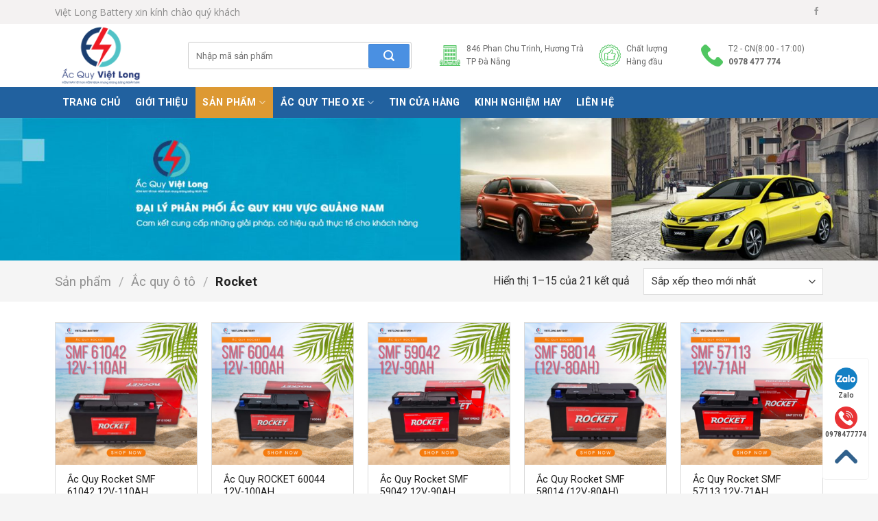

--- FILE ---
content_type: text/html; charset=UTF-8
request_url: https://vietlongbattery.vn/danh-muc-san-pham/ac-quy-o-to/rocket/
body_size: 39512
content:
<!DOCTYPE html>
<!--[if IE 9 ]> <html lang="vi" class="ie9 loading-site no-js"> <![endif]-->
<!--[if IE 8 ]> <html lang="vi" class="ie8 loading-site no-js"> <![endif]-->
<!--[if (gte IE 9)|!(IE)]><!--><html lang="vi" class="loading-site no-js"> <!--<![endif]-->
<head>
	<meta charset="UTF-8" />
	<meta name='dmca-site-verification' content='TFUwNTJhM0xla3RiUHZOS1F1c3h5NHkwVzZMVDcwYWpxVlJ1eTZCb2ZGND01' />
	<link rel="profile" href="http://gmpg.org/xfn/11" />
	<link rel="pingback" href="https://vietlongbattery.vn/xmlrpc.php" />

	<script>(function(html){html.className = html.className.replace(/\bno-js\b/,'js')})(document.documentElement);</script>
<meta name='robots' content='index, follow, max-image-preview:large, max-snippet:-1, max-video-preview:-1' />
	<style>img:is([sizes="auto" i], [sizes^="auto," i]) { contain-intrinsic-size: 3000px 1500px }</style>
	<meta name="viewport" content="width=device-width, initial-scale=1, maximum-scale=1" />
	<!-- This site is optimized with the Yoast SEO Premium plugin v26.2 (Yoast SEO v26.3) - https://yoast.com/wordpress/plugins/seo/ -->
	<title>Rocket - Ắc Quy Việt Long</title>
	<link rel="canonical" href="https://vietlongbattery.vn/danh-muc-san-pham/ac-quy-o-to/rocket/" />
	<link rel="next" href="https://vietlongbattery.vn/danh-muc-san-pham/ac-quy-o-to/rocket/page/2/" />
	<meta property="og:locale" content="vi_VN" />
	<meta property="og:type" content="article" />
	<meta property="og:title" content="Lưu trữ Rocket" />
	<meta property="og:url" content="https://vietlongbattery.vn/danh-muc-san-pham/ac-quy-o-to/rocket/" />
	<meta property="og:site_name" content="Ắc Quy Việt Long" />
	<meta name="twitter:card" content="summary_large_image" />
	<script type="application/ld+json" class="yoast-schema-graph">{"@context":"https://schema.org","@graph":[{"@type":"CollectionPage","@id":"https://vietlongbattery.vn/danh-muc-san-pham/ac-quy-o-to/rocket/","url":"https://vietlongbattery.vn/danh-muc-san-pham/ac-quy-o-to/rocket/","name":"Rocket - Ắc Quy Việt Long","isPartOf":{"@id":"https://vietlongbattery.vn/#website"},"primaryImageOfPage":{"@id":"https://vietlongbattery.vn/danh-muc-san-pham/ac-quy-o-to/rocket/#primaryimage"},"image":{"@id":"https://vietlongbattery.vn/danh-muc-san-pham/ac-quy-o-to/rocket/#primaryimage"},"thumbnailUrl":"https://vietlongbattery.vn/wp-content/uploads/2025/07/SMF-61042-12V-110AH.png","breadcrumb":{"@id":"https://vietlongbattery.vn/danh-muc-san-pham/ac-quy-o-to/rocket/#breadcrumb"},"inLanguage":"vi"},{"@type":"ImageObject","inLanguage":"vi","@id":"https://vietlongbattery.vn/danh-muc-san-pham/ac-quy-o-to/rocket/#primaryimage","url":"https://vietlongbattery.vn/wp-content/uploads/2025/07/SMF-61042-12V-110AH.png","contentUrl":"https://vietlongbattery.vn/wp-content/uploads/2025/07/SMF-61042-12V-110AH.png","width":1080,"height":1080,"caption":"SMF 61042 12V-110AH"},{"@type":"BreadcrumbList","@id":"https://vietlongbattery.vn/danh-muc-san-pham/ac-quy-o-to/rocket/#breadcrumb","itemListElement":[{"@type":"ListItem","position":1,"name":"Home","item":"https://vietlongbattery.vn/"},{"@type":"ListItem","position":2,"name":"Ắc quy ô tô","item":"https://vietlongbattery.vn/danh-muc-san-pham/ac-quy-o-to/"},{"@type":"ListItem","position":3,"name":"Rocket"}]},{"@type":"WebSite","@id":"https://vietlongbattery.vn/#website","url":"https://vietlongbattery.vn/","name":"Ắc Quy Việt Long","description":"Chuyên phân phối ắc quy chính hãng chất lượng. Liên hệ ngay để được tư vấn sản phẩm.","potentialAction":[{"@type":"SearchAction","target":{"@type":"EntryPoint","urlTemplate":"https://vietlongbattery.vn/?s={search_term_string}"},"query-input":{"@type":"PropertyValueSpecification","valueRequired":true,"valueName":"search_term_string"}}],"inLanguage":"vi"}]}</script>
	<!-- / Yoast SEO Premium plugin. -->


<link rel='dns-prefetch' href='//cdn.jsdelivr.net' />
<link rel='dns-prefetch' href='//use.fontawesome.com' />
<link rel='dns-prefetch' href='//fonts.googleapis.com' />
<link rel="alternate" type="application/rss+xml" title="Dòng thông tin Ắc Quy Việt Long &raquo;" href="https://vietlongbattery.vn/feed/" />
<link rel="alternate" type="application/rss+xml" title="Ắc Quy Việt Long &raquo; Dòng bình luận" href="https://vietlongbattery.vn/comments/feed/" />
<link rel="alternate" type="application/rss+xml" title="Nguồn cấp Ắc Quy Việt Long &raquo; Rocket Danh mục" href="https://vietlongbattery.vn/danh-muc-san-pham/ac-quy-o-to/rocket/feed/" />
<link rel="prefetch" href="https://vietlongbattery.vn/wp-content/themes/flatsome/assets/js/chunk.countup.fe2c1016.js" />
<link rel="prefetch" href="https://vietlongbattery.vn/wp-content/themes/flatsome/assets/js/chunk.sticky-sidebar.a58a6557.js" />
<link rel="prefetch" href="https://vietlongbattery.vn/wp-content/themes/flatsome/assets/js/chunk.tooltips.29144c1c.js" />
<link rel="prefetch" href="https://vietlongbattery.vn/wp-content/themes/flatsome/assets/js/chunk.vendors-popups.947eca5c.js" />
<link rel="prefetch" href="https://vietlongbattery.vn/wp-content/themes/flatsome/assets/js/chunk.vendors-slider.f0d2cbc9.js" />
<script type="text/javascript">
/* <![CDATA[ */
window._wpemojiSettings = {"baseUrl":"https:\/\/s.w.org\/images\/core\/emoji\/16.0.1\/72x72\/","ext":".png","svgUrl":"https:\/\/s.w.org\/images\/core\/emoji\/16.0.1\/svg\/","svgExt":".svg","source":{"concatemoji":"https:\/\/vietlongbattery.vn\/wp-includes\/js\/wp-emoji-release.min.js?ver=6.8.3"}};
/*! This file is auto-generated */
!function(s,n){var o,i,e;function c(e){try{var t={supportTests:e,timestamp:(new Date).valueOf()};sessionStorage.setItem(o,JSON.stringify(t))}catch(e){}}function p(e,t,n){e.clearRect(0,0,e.canvas.width,e.canvas.height),e.fillText(t,0,0);var t=new Uint32Array(e.getImageData(0,0,e.canvas.width,e.canvas.height).data),a=(e.clearRect(0,0,e.canvas.width,e.canvas.height),e.fillText(n,0,0),new Uint32Array(e.getImageData(0,0,e.canvas.width,e.canvas.height).data));return t.every(function(e,t){return e===a[t]})}function u(e,t){e.clearRect(0,0,e.canvas.width,e.canvas.height),e.fillText(t,0,0);for(var n=e.getImageData(16,16,1,1),a=0;a<n.data.length;a++)if(0!==n.data[a])return!1;return!0}function f(e,t,n,a){switch(t){case"flag":return n(e,"\ud83c\udff3\ufe0f\u200d\u26a7\ufe0f","\ud83c\udff3\ufe0f\u200b\u26a7\ufe0f")?!1:!n(e,"\ud83c\udde8\ud83c\uddf6","\ud83c\udde8\u200b\ud83c\uddf6")&&!n(e,"\ud83c\udff4\udb40\udc67\udb40\udc62\udb40\udc65\udb40\udc6e\udb40\udc67\udb40\udc7f","\ud83c\udff4\u200b\udb40\udc67\u200b\udb40\udc62\u200b\udb40\udc65\u200b\udb40\udc6e\u200b\udb40\udc67\u200b\udb40\udc7f");case"emoji":return!a(e,"\ud83e\udedf")}return!1}function g(e,t,n,a){var r="undefined"!=typeof WorkerGlobalScope&&self instanceof WorkerGlobalScope?new OffscreenCanvas(300,150):s.createElement("canvas"),o=r.getContext("2d",{willReadFrequently:!0}),i=(o.textBaseline="top",o.font="600 32px Arial",{});return e.forEach(function(e){i[e]=t(o,e,n,a)}),i}function t(e){var t=s.createElement("script");t.src=e,t.defer=!0,s.head.appendChild(t)}"undefined"!=typeof Promise&&(o="wpEmojiSettingsSupports",i=["flag","emoji"],n.supports={everything:!0,everythingExceptFlag:!0},e=new Promise(function(e){s.addEventListener("DOMContentLoaded",e,{once:!0})}),new Promise(function(t){var n=function(){try{var e=JSON.parse(sessionStorage.getItem(o));if("object"==typeof e&&"number"==typeof e.timestamp&&(new Date).valueOf()<e.timestamp+604800&&"object"==typeof e.supportTests)return e.supportTests}catch(e){}return null}();if(!n){if("undefined"!=typeof Worker&&"undefined"!=typeof OffscreenCanvas&&"undefined"!=typeof URL&&URL.createObjectURL&&"undefined"!=typeof Blob)try{var e="postMessage("+g.toString()+"("+[JSON.stringify(i),f.toString(),p.toString(),u.toString()].join(",")+"));",a=new Blob([e],{type:"text/javascript"}),r=new Worker(URL.createObjectURL(a),{name:"wpTestEmojiSupports"});return void(r.onmessage=function(e){c(n=e.data),r.terminate(),t(n)})}catch(e){}c(n=g(i,f,p,u))}t(n)}).then(function(e){for(var t in e)n.supports[t]=e[t],n.supports.everything=n.supports.everything&&n.supports[t],"flag"!==t&&(n.supports.everythingExceptFlag=n.supports.everythingExceptFlag&&n.supports[t]);n.supports.everythingExceptFlag=n.supports.everythingExceptFlag&&!n.supports.flag,n.DOMReady=!1,n.readyCallback=function(){n.DOMReady=!0}}).then(function(){return e}).then(function(){var e;n.supports.everything||(n.readyCallback(),(e=n.source||{}).concatemoji?t(e.concatemoji):e.wpemoji&&e.twemoji&&(t(e.twemoji),t(e.wpemoji)))}))}((window,document),window._wpemojiSettings);
/* ]]> */
</script>

<style id='wp-emoji-styles-inline-css' type='text/css'>

	img.wp-smiley, img.emoji {
		display: inline !important;
		border: none !important;
		box-shadow: none !important;
		height: 1em !important;
		width: 1em !important;
		margin: 0 0.07em !important;
		vertical-align: -0.1em !important;
		background: none !important;
		padding: 0 !important;
	}
</style>
<style id='classic-theme-styles-inline-css' type='text/css'>
/*! This file is auto-generated */
.wp-block-button__link{color:#fff;background-color:#32373c;border-radius:9999px;box-shadow:none;text-decoration:none;padding:calc(.667em + 2px) calc(1.333em + 2px);font-size:1.125em}.wp-block-file__button{background:#32373c;color:#fff;text-decoration:none}
</style>
<style id='font-awesome-svg-styles-default-inline-css' type='text/css'>
.svg-inline--fa {
  display: inline-block;
  height: 1em;
  overflow: visible;
  vertical-align: -.125em;
}
</style>
<link rel='stylesheet' id='font-awesome-svg-styles-css' href='https://vietlongbattery.vn/wp-content/uploads/font-awesome/v5.14.0/css/svg-with-js.css' type='text/css' media='all' />
<style id='font-awesome-svg-styles-inline-css' type='text/css'>
   .wp-block-font-awesome-icon svg::before,
   .wp-rich-text-font-awesome-icon svg::before {content: unset;}
</style>
<link rel='stylesheet' id='contact-form-7-css' href='https://vietlongbattery.vn/wp-content/plugins/contact-form-7/includes/css/styles.css?ver=6.1.4' type='text/css' media='all' />
<link rel='stylesheet' id='devvn-quickbuy-style-css' href='https://vietlongbattery.vn/wp-content/plugins/devvn-quick-buy/css/devvn-quick-buy.css?ver=2.1.3' type='text/css' media='all' />
<link rel='stylesheet' id='sago-remixicon-css' href='https://cdn.jsdelivr.net/npm/remixicon@2.5.0/fonts/remixicon.css?ver=2.5.0' type='text/css' media='all' />
<link rel='stylesheet' id='sago-plugin-style-css' href='https://vietlongbattery.vn/wp-content/plugins/sago-flatsome-addons/assets/css/plugin-sago.css?ver=1.0.0' type='text/css' media='all' />
<style id='woocommerce-inline-inline-css' type='text/css'>
.woocommerce form .form-row .required { visibility: visible; }
</style>
<link rel='stylesheet' id='font-awesome-official-css' href='https://use.fontawesome.com/releases/v5.14.0/css/all.css' type='text/css' media='all' integrity="sha384-HzLeBuhoNPvSl5KYnjx0BT+WB0QEEqLprO+NBkkk5gbc67FTaL7XIGa2w1L0Xbgc" crossorigin="anonymous" />
<link rel='stylesheet' id='flatsome-main-css' href='https://vietlongbattery.vn/wp-content/themes/flatsome/assets/css/flatsome.css?ver=3.15.3' type='text/css' media='all' />
<style id='flatsome-main-inline-css' type='text/css'>
@font-face {
				font-family: "fl-icons";
				font-display: block;
				src: url(https://vietlongbattery.vn/wp-content/themes/flatsome/assets/css/icons/fl-icons.eot?v=3.15.3);
				src:
					url(https://vietlongbattery.vn/wp-content/themes/flatsome/assets/css/icons/fl-icons.eot#iefix?v=3.15.3) format("embedded-opentype"),
					url(https://vietlongbattery.vn/wp-content/themes/flatsome/assets/css/icons/fl-icons.woff2?v=3.15.3) format("woff2"),
					url(https://vietlongbattery.vn/wp-content/themes/flatsome/assets/css/icons/fl-icons.ttf?v=3.15.3) format("truetype"),
					url(https://vietlongbattery.vn/wp-content/themes/flatsome/assets/css/icons/fl-icons.woff?v=3.15.3) format("woff"),
					url(https://vietlongbattery.vn/wp-content/themes/flatsome/assets/css/icons/fl-icons.svg?v=3.15.3#fl-icons) format("svg");
			}
</style>
<link rel='stylesheet' id='flatsome-shop-css' href='https://vietlongbattery.vn/wp-content/themes/flatsome/assets/css/flatsome-shop.css?ver=3.15.3' type='text/css' media='all' />
<link rel='stylesheet' id='flatsome-googlefonts-css' href='//fonts.googleapis.com/css?family=Roboto%3Aregular%2C700%2Cregular%2C700%7COpen+Sans%3Aregular%2Cregular&#038;display=swap&#038;ver=3.9' type='text/css' media='all' />
<link rel='stylesheet' id='font-awesome-official-v4shim-css' href='https://use.fontawesome.com/releases/v5.14.0/css/v4-shims.css' type='text/css' media='all' integrity="sha384-9aKO2QU3KETrRCCXFbhLK16iRd15nC+OYEmpVb54jY8/CEXz/GVRsnM73wcbYw+m" crossorigin="anonymous" />
<style id='font-awesome-official-v4shim-inline-css' type='text/css'>
@font-face {
font-family: "FontAwesome";
font-display: block;
src: url("https://use.fontawesome.com/releases/v5.14.0/webfonts/fa-brands-400.eot"),
		url("https://use.fontawesome.com/releases/v5.14.0/webfonts/fa-brands-400.eot?#iefix") format("embedded-opentype"),
		url("https://use.fontawesome.com/releases/v5.14.0/webfonts/fa-brands-400.woff2") format("woff2"),
		url("https://use.fontawesome.com/releases/v5.14.0/webfonts/fa-brands-400.woff") format("woff"),
		url("https://use.fontawesome.com/releases/v5.14.0/webfonts/fa-brands-400.ttf") format("truetype"),
		url("https://use.fontawesome.com/releases/v5.14.0/webfonts/fa-brands-400.svg#fontawesome") format("svg");
}

@font-face {
font-family: "FontAwesome";
font-display: block;
src: url("https://use.fontawesome.com/releases/v5.14.0/webfonts/fa-solid-900.eot"),
		url("https://use.fontawesome.com/releases/v5.14.0/webfonts/fa-solid-900.eot?#iefix") format("embedded-opentype"),
		url("https://use.fontawesome.com/releases/v5.14.0/webfonts/fa-solid-900.woff2") format("woff2"),
		url("https://use.fontawesome.com/releases/v5.14.0/webfonts/fa-solid-900.woff") format("woff"),
		url("https://use.fontawesome.com/releases/v5.14.0/webfonts/fa-solid-900.ttf") format("truetype"),
		url("https://use.fontawesome.com/releases/v5.14.0/webfonts/fa-solid-900.svg#fontawesome") format("svg");
}

@font-face {
font-family: "FontAwesome";
font-display: block;
src: url("https://use.fontawesome.com/releases/v5.14.0/webfonts/fa-regular-400.eot"),
		url("https://use.fontawesome.com/releases/v5.14.0/webfonts/fa-regular-400.eot?#iefix") format("embedded-opentype"),
		url("https://use.fontawesome.com/releases/v5.14.0/webfonts/fa-regular-400.woff2") format("woff2"),
		url("https://use.fontawesome.com/releases/v5.14.0/webfonts/fa-regular-400.woff") format("woff"),
		url("https://use.fontawesome.com/releases/v5.14.0/webfonts/fa-regular-400.ttf") format("truetype"),
		url("https://use.fontawesome.com/releases/v5.14.0/webfonts/fa-regular-400.svg#fontawesome") format("svg");
unicode-range: U+F004-F005,U+F007,U+F017,U+F022,U+F024,U+F02E,U+F03E,U+F044,U+F057-F059,U+F06E,U+F070,U+F075,U+F07B-F07C,U+F080,U+F086,U+F089,U+F094,U+F09D,U+F0A0,U+F0A4-F0A7,U+F0C5,U+F0C7-F0C8,U+F0E0,U+F0EB,U+F0F3,U+F0F8,U+F0FE,U+F111,U+F118-F11A,U+F11C,U+F133,U+F144,U+F146,U+F14A,U+F14D-F14E,U+F150-F152,U+F15B-F15C,U+F164-F165,U+F185-F186,U+F191-F192,U+F1AD,U+F1C1-F1C9,U+F1CD,U+F1D8,U+F1E3,U+F1EA,U+F1F6,U+F1F9,U+F20A,U+F247-F249,U+F24D,U+F254-F25B,U+F25D,U+F267,U+F271-F274,U+F279,U+F28B,U+F28D,U+F2B5-F2B6,U+F2B9,U+F2BB,U+F2BD,U+F2C1-F2C2,U+F2D0,U+F2D2,U+F2DC,U+F2ED,U+F328,U+F358-F35B,U+F3A5,U+F3D1,U+F410,U+F4AD;
}
</style>
<script type="text/template" id="tmpl-variation-template">
	<div class="woocommerce-variation-description">{{{ data.variation.variation_description }}}</div>
	<div class="woocommerce-variation-price">{{{ data.variation.price_html }}}</div>
	<div class="woocommerce-variation-availability">{{{ data.variation.availability_html }}}</div>
</script>
<script type="text/template" id="tmpl-unavailable-variation-template">
	<p role="alert">Rất tiếc, sản phẩm này hiện không tồn tại. Hãy chọn một phương thức kết hợp khác.</p>
</script>
<script type="text/javascript" src="https://vietlongbattery.vn/wp-includes/js/jquery/jquery.min.js?ver=3.7.1" id="jquery-core-js"></script>
<script type="text/javascript" src="https://vietlongbattery.vn/wp-includes/js/jquery/jquery-migrate.min.js?ver=3.4.1" id="jquery-migrate-js"></script>
<script type="text/javascript" src="https://vietlongbattery.vn/wp-includes/js/underscore.min.js?ver=1.13.7" id="underscore-js"></script>
<script type="text/javascript" id="wp-util-js-extra">
/* <![CDATA[ */
var _wpUtilSettings = {"ajax":{"url":"\/wp-admin\/admin-ajax.php"}};
/* ]]> */
</script>
<script type="text/javascript" src="https://vietlongbattery.vn/wp-includes/js/wp-util.min.js?ver=6.8.3" id="wp-util-js"></script>
<script type="text/javascript" src="https://vietlongbattery.vn/wp-content/plugins/woocommerce/assets/js/jquery-blockui/jquery.blockUI.min.js?ver=2.7.0-wc.10.4.3" id="wc-jquery-blockui-js" data-wp-strategy="defer"></script>
<script type="text/javascript" id="wc-add-to-cart-js-extra">
/* <![CDATA[ */
var wc_add_to_cart_params = {"ajax_url":"\/wp-admin\/admin-ajax.php","wc_ajax_url":"\/?wc-ajax=%%endpoint%%","i18n_view_cart":"Xem gi\u1ecf h\u00e0ng","cart_url":"https:\/\/vietlongbattery.vn\/gio-hang\/","is_cart":"","cart_redirect_after_add":"no"};
/* ]]> */
</script>
<script type="text/javascript" src="https://vietlongbattery.vn/wp-content/plugins/woocommerce/assets/js/frontend/add-to-cart.min.js?ver=10.4.3" id="wc-add-to-cart-js" defer="defer" data-wp-strategy="defer"></script>
<script type="text/javascript" src="https://vietlongbattery.vn/wp-content/plugins/woocommerce/assets/js/js-cookie/js.cookie.min.js?ver=2.1.4-wc.10.4.3" id="wc-js-cookie-js" defer="defer" data-wp-strategy="defer"></script>
<script type="text/javascript" id="woocommerce-js-extra">
/* <![CDATA[ */
var woocommerce_params = {"ajax_url":"\/wp-admin\/admin-ajax.php","wc_ajax_url":"\/?wc-ajax=%%endpoint%%","i18n_password_show":"Hi\u1ec3n th\u1ecb m\u1eadt kh\u1ea9u","i18n_password_hide":"\u1ea8n m\u1eadt kh\u1ea9u"};
/* ]]> */
</script>
<script type="text/javascript" src="https://vietlongbattery.vn/wp-content/plugins/woocommerce/assets/js/frontend/woocommerce.min.js?ver=10.4.3" id="woocommerce-js" defer="defer" data-wp-strategy="defer"></script>
<link rel="https://api.w.org/" href="https://vietlongbattery.vn/wp-json/" /><link rel="alternate" title="JSON" type="application/json" href="https://vietlongbattery.vn/wp-json/wp/v2/product_cat/91" /><link rel="EditURI" type="application/rsd+xml" title="RSD" href="https://vietlongbattery.vn/xmlrpc.php?rsd" />
<meta name="generator" content="WordPress 6.8.3" />
<meta name="generator" content="WooCommerce 10.4.3" />
<!-- sitelink-search-box Schema optimized by Schema Pro --><script type="application/ld+json">{"@context":"https:\/\/schema.org","@type":"WebSite","name":"\u1eaec Quy Vi\u1ec7t Long","url":"https:\/\/vietlongbattery.vn","potentialAction":[{"@type":"SearchAction","target":"https:\/\/vietlongbattery.vn\/?s={search_term_string}","query-input":"required name=search_term_string"}]}</script><!-- / sitelink-search-box Schema optimized by Schema Pro --><!-- breadcrumb Schema optimized by Schema Pro --><script type="application/ld+json">{"@context":"https:\/\/schema.org","@type":"BreadcrumbList","itemListElement":[{"@type":"ListItem","position":1,"item":{"@id":"https:\/\/vietlongbattery.vn\/","name":"Home"}},{"@type":"ListItem","position":2,"item":{"@id":"https:\/\/vietlongbattery.vn\/danh-muc-san-pham\/ac-quy-o-to\/","name":"\u1eaec quy \u00f4 t\u00f4"}},{"@type":"ListItem","position":3,"item":{"@id":"http:\/\/vietlongbattery.vn\/danh-muc-san-pham\/ac-quy-o-to\/rocket\/","name":"Rocket"}}]}</script><!-- / breadcrumb Schema optimized by Schema Pro --><style>.bg{opacity: 0; transition: opacity 1s; -webkit-transition: opacity 1s;} .bg-loaded{opacity: 1;}</style><!--[if IE]><link rel="stylesheet" type="text/css" href="https://vietlongbattery.vn/wp-content/themes/flatsome/assets/css/ie-fallback.css"><script src="//cdnjs.cloudflare.com/ajax/libs/html5shiv/3.6.1/html5shiv.js"></script><script>var head = document.getElementsByTagName('head')[0],style = document.createElement('style');style.type = 'text/css';style.styleSheet.cssText = ':before,:after{content:none !important';head.appendChild(style);setTimeout(function(){head.removeChild(style);}, 0);</script><script src="https://vietlongbattery.vn/wp-content/themes/flatsome/assets/libs/ie-flexibility.js"></script><![endif]--><!-- Google Tag Manager -->
<script>(function(w,d,s,l,i){w[l]=w[l]||[];w[l].push({'gtm.start':
new Date().getTime(),event:'gtm.js'});var f=d.getElementsByTagName(s)[0],
j=d.createElement(s),dl=l!='dataLayer'?'&l='+l:'';j.async=true;j.src=
'https://www.googletagmanager.com/gtm.js?id='+i+dl;f.parentNode.insertBefore(j,f);
})(window,document,'script','dataLayer','GTM-PP7MCND');</script>
<!-- End Google Tag Manager -->	<noscript><style>.woocommerce-product-gallery{ opacity: 1 !important; }</style></noscript>
				<style id="wpsp-style-frontend"></style>
			<link rel="icon" href="https://vietlongbattery.vn/wp-content/uploads/2020/09/cropped-ico-32x32.png" sizes="32x32" />
<link rel="icon" href="https://vietlongbattery.vn/wp-content/uploads/2020/09/cropped-ico-192x192.png" sizes="192x192" />
<link rel="apple-touch-icon" href="https://vietlongbattery.vn/wp-content/uploads/2020/09/cropped-ico-180x180.png" />
<meta name="msapplication-TileImage" content="https://vietlongbattery.vn/wp-content/uploads/2020/09/cropped-ico-270x270.png" />
<style id="custom-css" type="text/css">:root {--primary-color: #1c3f71;}.full-width .ubermenu-nav, .container, .row{max-width: 1150px}.row.row-collapse{max-width: 1120px}.row.row-small{max-width: 1142.5px}.row.row-large{max-width: 1180px}.header-main{height: 92px}#logo img{max-height: 92px}#logo{width:164px;}.header-bottom{min-height: 45px}.header-top{min-height: 35px}.transparent .header-main{height: 30px}.transparent #logo img{max-height: 30px}.has-transparent + .page-title:first-of-type,.has-transparent + #main > .page-title,.has-transparent + #main > div > .page-title,.has-transparent + #main .page-header-wrapper:first-of-type .page-title{padding-top: 110px;}.header.show-on-scroll,.stuck .header-main{height:70px!important}.stuck #logo img{max-height: 70px!important}.search-form{ width: 89%;}.header-bg-color {background-color: rgba(255,255,255,0.9)}.header-bottom {background-color: #21619f}.header-main .nav > li > a{line-height: 16px }.stuck .header-main .nav > li > a{line-height: 50px }.header-bottom-nav > li > a{line-height: 45px }@media (max-width: 549px) {.header-main{height: 70px}#logo img{max-height: 70px}}.main-menu-overlay{background-color: #ffffff}.nav-dropdown-has-arrow.nav-dropdown-has-border li.has-dropdown:before{border-bottom-color: #ffffff;}.nav .nav-dropdown{border-color: #ffffff }.nav-dropdown{font-size:100%}.nav-dropdown-has-arrow li.has-dropdown:after{border-bottom-color: #ffffff;}.nav .nav-dropdown{background-color: #ffffff}.header-top{background-color:#f4f2f2!important;}/* Color */.accordion-title.active, .has-icon-bg .icon .icon-inner,.logo a, .primary.is-underline, .primary.is-link, .badge-outline .badge-inner, .nav-outline > li.active> a,.nav-outline >li.active > a, .cart-icon strong,[data-color='primary'], .is-outline.primary{color: #1c3f71;}/* Color !important */[data-text-color="primary"]{color: #1c3f71!important;}/* Background Color */[data-text-bg="primary"]{background-color: #1c3f71;}/* Background */.scroll-to-bullets a,.featured-title, .label-new.menu-item > a:after, .nav-pagination > li > .current,.nav-pagination > li > span:hover,.nav-pagination > li > a:hover,.has-hover:hover .badge-outline .badge-inner,button[type="submit"], .button.wc-forward:not(.checkout):not(.checkout-button), .button.submit-button, .button.primary:not(.is-outline),.featured-table .title,.is-outline:hover, .has-icon:hover .icon-label,.nav-dropdown-bold .nav-column li > a:hover, .nav-dropdown.nav-dropdown-bold > li > a:hover, .nav-dropdown-bold.dark .nav-column li > a:hover, .nav-dropdown.nav-dropdown-bold.dark > li > a:hover, .header-vertical-menu__opener ,.is-outline:hover, .tagcloud a:hover,.grid-tools a, input[type='submit']:not(.is-form), .box-badge:hover .box-text, input.button.alt,.nav-box > li > a:hover,.nav-box > li.active > a,.nav-pills > li.active > a ,.current-dropdown .cart-icon strong, .cart-icon:hover strong, .nav-line-bottom > li > a:before, .nav-line-grow > li > a:before, .nav-line > li > a:before,.banner, .header-top, .slider-nav-circle .flickity-prev-next-button:hover svg, .slider-nav-circle .flickity-prev-next-button:hover .arrow, .primary.is-outline:hover, .button.primary:not(.is-outline), input[type='submit'].primary, input[type='submit'].primary, input[type='reset'].button, input[type='button'].primary, .badge-inner{background-color: #1c3f71;}/* Border */.nav-vertical.nav-tabs > li.active > a,.scroll-to-bullets a.active,.nav-pagination > li > .current,.nav-pagination > li > span:hover,.nav-pagination > li > a:hover,.has-hover:hover .badge-outline .badge-inner,.accordion-title.active,.featured-table,.is-outline:hover, .tagcloud a:hover,blockquote, .has-border, .cart-icon strong:after,.cart-icon strong,.blockUI:before, .processing:before,.loading-spin, .slider-nav-circle .flickity-prev-next-button:hover svg, .slider-nav-circle .flickity-prev-next-button:hover .arrow, .primary.is-outline:hover{border-color: #1c3f71}.nav-tabs > li.active > a{border-top-color: #1c3f71}.widget_shopping_cart_content .blockUI.blockOverlay:before { border-left-color: #1c3f71 }.woocommerce-checkout-review-order .blockUI.blockOverlay:before { border-left-color: #1c3f71 }/* Fill */.slider .flickity-prev-next-button:hover svg,.slider .flickity-prev-next-button:hover .arrow{fill: #1c3f71;}/* Background Color */[data-icon-label]:after, .secondary.is-underline:hover,.secondary.is-outline:hover,.icon-label,.button.secondary:not(.is-outline),.button.alt:not(.is-outline), .badge-inner.on-sale, .button.checkout, .single_add_to_cart_button, .current .breadcrumb-step{ background-color:#1c3f71; }[data-text-bg="secondary"]{background-color: #1c3f71;}/* Color */.secondary.is-underline,.secondary.is-link, .secondary.is-outline,.stars a.active, .star-rating:before, .woocommerce-page .star-rating:before,.star-rating span:before, .color-secondary{color: #1c3f71}/* Color !important */[data-text-color="secondary"]{color: #1c3f71!important;}/* Border */.secondary.is-outline:hover{border-color:#1c3f71}.alert.is-underline:hover,.alert.is-outline:hover,.alert{background-color: #dd3333}.alert.is-link, .alert.is-outline, .color-alert{color: #dd3333;}/* Color !important */[data-text-color="alert"]{color: #dd3333!important;}/* Background Color */[data-text-bg="alert"]{background-color: #dd3333;}body{font-size: 100%;}@media screen and (max-width: 549px){body{font-size: 95%;}}body{font-family:"Roboto", sans-serif}body{font-weight: 0}body{color: #333333}.nav > li > a {font-family:"Roboto", sans-serif;}.mobile-sidebar-levels-2 .nav > li > ul > li > a {font-family:"Roboto", sans-serif;}.nav > li > a {font-weight: 700;}.mobile-sidebar-levels-2 .nav > li > ul > li > a {font-weight: 700;}h1,h2,h3,h4,h5,h6,.heading-font, .off-canvas-center .nav-sidebar.nav-vertical > li > a{font-family: "Roboto", sans-serif;}h1,h2,h3,h4,h5,h6,.heading-font,.banner h1,.banner h2{font-weight: 700;}h1,h2,h3,h4,h5,h6,.heading-font{color: #1d1d1d;}.breadcrumbs{text-transform: none;}.alt-font{font-family: "Open Sans", sans-serif;}.alt-font{font-weight: 0!important;}.header:not(.transparent) .top-bar-nav > li > a {color: #8b8b8b;}.header:not(.transparent) .header-nav-main.nav > li > a {color: #222222;}.header:not(.transparent) .header-bottom-nav.nav > li > a{color: #ffffff;}.header:not(.transparent) .header-bottom-nav.nav > li > a:hover,.header:not(.transparent) .header-bottom-nav.nav > li.active > a,.header:not(.transparent) .header-bottom-nav.nav > li.current > a,.header:not(.transparent) .header-bottom-nav.nav > li > a.active,.header:not(.transparent) .header-bottom-nav.nav > li > a.current{color: #dd9933;}.header-bottom-nav.nav-line-bottom > li > a:before,.header-bottom-nav.nav-line-grow > li > a:before,.header-bottom-nav.nav-line > li > a:before,.header-bottom-nav.nav-box > li > a:hover,.header-bottom-nav.nav-box > li.active > a,.header-bottom-nav.nav-pills > li > a:hover,.header-bottom-nav.nav-pills > li.active > a{color:#FFF!important;background-color: #dd9933;}a{color: #1d1d1d;}a:hover{color: #1c3f71;}.tagcloud a:hover{border-color: #1c3f71;background-color: #1c3f71;}.is-divider{background-color: #1c3f71;}.price del, .product_list_widget del, del .woocommerce-Price-amount { color: #1c3f71; }@media screen and (min-width: 550px){.products .box-vertical .box-image{min-width: 300px!important;width: 300px!important;}}.header-main .social-icons,.header-main .cart-icon strong,.header-main .menu-title,.header-main .header-button > .button.is-outline,.header-main .nav > li > a > i:not(.icon-angle-down){color: #222222!important;}.header-main .header-button > .button.is-outline,.header-main .cart-icon strong:after,.header-main .cart-icon strong{border-color: #222222!important;}.header-main .header-button > .button:not(.is-outline){background-color: #222222!important;}.header-main .current-dropdown .cart-icon strong,.header-main .header-button > .button:hover,.header-main .header-button > .button:hover i,.header-main .header-button > .button:hover span{color:#FFF!important;}.header-main .menu-title:hover,.header-main .social-icons a:hover,.header-main .header-button > .button.is-outline:hover,.header-main .nav > li > a:hover > i:not(.icon-angle-down){color: #ec4f21!important;}.header-main .current-dropdown .cart-icon strong,.header-main .header-button > .button:hover{background-color: #ec4f21!important;}.header-main .current-dropdown .cart-icon strong:after,.header-main .current-dropdown .cart-icon strong,.header-main .header-button > .button:hover{border-color: #ec4f21!important;}.absolute-footer, html{background-color: #f5f5f5}/* Custom CSS */.ux-menu .nav-dropdown {min-width: 1000px !important;padding: 0px;}.ux-megamenu .nav-dropdown {min-width: 100vw;padding: 0px;}.ux-megamenu li.menu-item {width:100%;}.container .ux-megamenu .row:not(.row-collapse) {margin-left: auto;margin-right: auto;}/*************** UX MENU - CALLOUT***************/.ux-menu-callout a {color:#000; /* Change nav color */}.ux-menu-callout a:hover, .ux-menu-callout a:hover h4 {color:#000; /* Change nav hover color */}.ux-menu-callout .icon-box .has-icon-bg .icon .icon-inner {background-color: currentColor; /* Auto fill background with icon color */}.ux-menu-callout .nav-dropdown .menu-item-has-children>a {text-transform: none; /* Text transform parent links */font-size: 100%;}.ux-menu-callout span.widget-title {text-transform: uppercase;font-size:80%;letter-spacing: .05em;opacity: 0.8;}.ux-menu-callout ul.menu>li ul {border-left: 0px;padding: 0px 0px 10px 10px;}.ux-menu-callout .icon-box-text {padding-top: 5px;}.ux-menu-callout h4 {margin-bottom: 0px;}.ux-menu-callout p {font-size:80%;}.ux-menu-callout .widget .is-divider {margin: 5px 0px;opacity: 0;}.ux-menu-callout .widget {margin-bottom: 0px;}/* Custom CSS Tablet */@media (max-width: 849px){.woof_sid_auto_shortcode .woof_container {clear: inherit;width: 33.33% important;min-width:33.33% important;}.woof_sid_auto_shortcode .woof_container {}.sago-search-product{background-color:#F3F3F3!important;}}/* Custom CSS Mobile */@media (max-width: 549px){li.tab.has-icon{margin-right:15px important;}.woof_sid_auto_shortcode .woof_container { width: 100%%;min-width: 100%%;}.woof_sid_auto_shortcode .woof_container{width: 100% !important;}.sago-search-product{background-color:#F3F3F3!important;}.chosen-container-single .chosen-single span{font-size:100%;}.woof_container_dong-son,.woof_container_trong-luong,.woof_price_filter{display:none;}.sago-search-product .button{width: 100%;}.sago-hotline-fixed {position: fixed;bottom: 0px;margin: 0px;z-index: 23;}}.label-new.menu-item > a:after{content:"New";}.label-hot.menu-item > a:after{content:"Hot";}.label-sale.menu-item > a:after{content:"Sale";}.label-popular.menu-item > a:after{content:"Popular";}</style>		<style type="text/css" id="wp-custom-css">
			/* mua ngay*/
.popup-customer-info-radio label input:checked ~ span:after{
	background:#c1272d;
	border: 1px solid #c1272d;
}
.devvn-popup-title{
	background:#c1272d;
}
.popup-customer-info-group .devvn-order-btn{
	background:#c1272d;
}
a.devvn_buy_now_style,a.devvn_buy_now_style:focus{

	background:#c1272d;
	padding: 12px 0;
	margin-bottom:15px;
}

a.devvn_buy_now_style:hover{
	background:#9b0606;
	transition:0.5s all;
	
}
.custom-product-page .woocommerce-variation-add-to-cart ,.custom-product-page .add-to-cart-container .quantity
,.custom-product-page .add-to-cart-container .single_add_to_cart_button{
    display: none;
}
/*search */
.sago-form  select {
    background-color: rgb(255 255 255);

  
    border-radius: 1px;
}
.sago-form .button{
	border-radius: 1px;
	
}
/* col sp */
bdi {
    color: #23a246;
}
.row-box-shadow-1 .col-inner{
	        border: 1px solid #dadada;
   
			box-shadow:none;
}
.row-box-shadow-1 .col-inner:hover{
	    border: 1px solid #4A90E2;
  
    -webkit-transition: all .5s ease;
    -o-transition: all .5s ease;
    transition: all .5s ease;
	
}
/* sago-title*/
.section-head {
    border-top: 3px solid #4A90E2;
    position: relative;
    margin-bottom: 20px;
}
.section-head .group-icon {
    position: absolute;
    top: -3px;
    left: 0;
    background: #21619f;
    padding: 10px;
    display: inline-block;
    color: #fff;
    width: 39px;
    height: 42px;
    text-align: center;
    line-height: 19px;
    z-index: 1;
}
.section-head h2 span {
   margin: 0;
    text-transform: uppercase;
    color: #fff;
    background-color: #4A90E2;
    font-size: 15px;
    display: inline-block;
    padding-left: 45px;
    padding-right: 5px;
    height: 40px;
    line-height: 40px;
    position: relative;
    font-weight: bold;
}
.section-head h2{
	margin-top:-1px;
}
.section-head h2 span:after {
      content: "";
    width: 0;
    height: 0;
    border-style: solid;
    border-width: 40px 40px 0 0;
    border-color: #4A90E2 transparent transparent;
    position: absolute;
    right: -39px;
    top: 0px;
}
.sago-view-all{
	    position: absolute;
    right: 10px;
    top: 5px;
}
/* banner trang chủ */
.sago-banner-dv {
    -webkit-transition: all .25s ease-in-out;
    -moz-transition: all .25s ease-in-out;
    -o-transition: all .25s ease-in-out;
    background: -moz-linear-gradient(left, rgba(255, 255, 255, 0.6) 0%, rgba(255, 255, 255, 0.96) 21%, rgba(255, 255, 255, 0.96) 40%, rgba(255, 255, 255, 0.96) 60%, rgba(255, 255, 255, 0.96) 82%, rgba(255, 255, 255, 0.6) 100%);
    background: -webkit-linear-gradient(left, rgba(255, 255, 255, 0.6) 0%, rgba(255, 255, 255, 0.96) 21%, rgba(255, 255, 255, 0.96) 40%, rgba(255, 255, 255, 0.96) 60%, rgba(255, 255, 255, 0.96) 82%, rgba(255, 255, 255, 0.6) 100%);
    background: -webkit-gradient(linear, left top, right top, from(rgba(255, 255, 255, 0.6)), color-stop(21%, rgba(255, 255, 255, 0.96)), color-stop(40%, rgba(255, 255, 255, 0.96)), color-stop(60%, rgba(255, 255, 255, 0.96)), color-stop(82%, rgba(255, 255, 255, 0.96)), to(rgba(255, 255, 255, 0.6)));
    background: -o-linear-gradient(left, rgba(255, 255, 255, 0.6) 0%, rgba(255, 255, 255, 0.96) 21%, rgba(255, 255, 255, 0.96) 40%, rgba(255, 255, 255, 0.96) 60%, rgba(255, 255, 255, 0.96) 82%, rgba(255, 255, 255, 0.6) 100%);
    background: linear-gradient(to right, rgba(255, 255, 255, 0.6) 0%, rgba(255, 255, 255, 0.96) 21%, rgba(255, 255, 255, 0.96) 40%, rgba(255, 255, 255, 0.96) 60%, rgba(255, 255, 255, 0.96) 82%, rgba(255, 255, 255, 0.6) 100%);
    filter: progid:DXImageTransform.Microsoft.gradient( startColorstr='#99ffffff', endColorstr='#99ffffff',GradientType=1 );
}
.text-inner h3:hover{
	color: #ffffff !important;
}
.sago-banner-dv:hover .text-inner{
		color: #ffffff;
    background: -moz-linear-gradient(left, rgba(18, 149, 60, 0.6) 0%, rgba(18, 149, 60, 0.96) 21%, rgba(18, 149, 60, 0.96) 40%, rgba(18, 149, 60, 0.96) 60%, rgba(18, 149, 60, 0.96) 82%, rgba(18, 149, 60, 0.6) 100%);
    background: -webkit-linear-gradient(left, rgba(18, 149, 60, 0.6) 0%, rgba(18, 149, 60, 0.96) 21%, rgba(18, 149, 60, 0.96) 40%, rgba(18, 149, 60, 0.96) 60%, rgba(18, 149, 60, 0.96) 82%, rgba(18, 149, 60, 0.6) 100%);
    background: -webkit-gradient(linear, left top, right top, from(rgba(18, 149, 60, 0.6)), color-stop(21%, rgba(18, 149, 60, 0.96)), color-stop(40%, rgba(18, 149, 60, 0.96)), color-stop(60%, rgba(18, 149, 60, 0.96)), color-stop(82%, rgba(18, 149, 60, 0.96)), to(rgba(18, 149, 60, 0.6)));
    background: -o-linear-gradient(left, rgba(18, 149, 60, 0.6) 0%, rgba(18, 149, 60, 0.96) 21%, rgba(18, 149, 60, 0.96) 40%, rgba(18, 149, 60, 0.96) 60%, rgba(18, 149, 60, 0.96) 82%, rgba(18, 149, 60, 0.6) 100%);
    background: linear-gradient(to right, rgba(18, 149, 60, 0.6) 0%, rgba(18, 149, 60, 0.96) 21%, rgba(18, 149, 60, 0.96) 40%, rgba(18, 149, 60, 0.96) 60%, rgba(18, 149, 60, 0.96) 82%, rgba(18, 149, 60, 0.6) 100%);
    filter: progid:DXImageTransform.Microsoft.gradient( startColorstr='#9912953c', endColorstr='#9912953c',GradientType=1 );
}
/* thanh cuộn */
::-webkit-scrollbar {
    width: 10px;
}
::-webkit-scrollbar-thumb {
    border-radius: 3px;
    background-color: #e0e0e0;
}
::-webkit-scrollbar-track {
    border-radius: 3px;
    background-color: #f7f8fa;
}

/* bộ lọc sản phẩm */
.chosen-container-single .chosen-single{
	    background: -webkit-linear-gradient(top,#fff 20%,#ffffff 50%,#fff 52%,#fff 100%);
	border-radius: 3px;
	border-color:#ccc;
	padding: 15px;
	line-height: 2px !important;
    height: 25px !important;
	overflow:inherit !important;
	
}
.chosen-container-single .chosen-single{
	padding: 16px 8px !important;
}
.chosen-container-single .chosen-single span{
	overflow:inherit !important;
	
}
.woof_container{
	padding-bottom:0px;
	margin-bottom:0px;
}



button.button.woof_reset_search_form {
    display: none;
}
.woof_edit_view{
	display:none;
}
.sago-search-product{
	z-index:5;
}
.woof_sid_auto_shortcode .woof_container{
	width: 50%;
	
}
.woof_submit_search_form_container {
    overflow: hidden;
 	clear:inherit;
    margin: 0px;
    padding-left: 5px;
}
.woof_sid_auto_shortcode{
	border:none !important;
	background:transparent;
	padding:0px !important;
	margin-bottom:0px !important;
	box-shadow:none;
}

/* header */
.header:not(.transparent) .header-bottom-nav.nav > li.active > a img{
	    -webkit-filter: contrast(200%) brightness(150%);
    filter: contrast(200%) brightness(150%);
}
#wide-nav .nav-spacing-xlarge>li{
	margin:0px
}
#wide-nav i.fas.fa-home {
    line-height: 45px;
}
.menu-image-title-after.menu-image-not-hovered img, .menu-image-hovered.menu-image-title-after .menu-image-hover-wrapper, .menu-image-title-before.menu-image-title{
	padding-right:0px !important;
}

a.menu-image-title-after.menu-image-hovered.nav-top-link {
    padding: 0px 40px;
}
/* search */
.icon-header{
	min-width: 560px;
}
.icon-box-left .icon-box-img+.icon-box-text {
padding-left: 0.5em;
}
header .searchform {
 
    padding: 0.1rem;
    border-radius: 3px;
    background: #fff;
	border:1px solid #cccccc;
}
#masthead .button.secondary:not(.is-outline){
	background:#4A90E2;
}
header .searchform-wrapper:not(.form-flat) .searchform .ux-search-submit {
    padding: 1px 15px;
    border-radius: 2px !important;
    min-width: 60px;
	
    max-width: 190px;
}
header .searchform .search-field.mb-0 {
    border: 0;
    box-shadow: none;
}
/* page title */
.page-title.normal-title{
		background: #f9f9f9;
}
.normal-title .page-title-inner{

	padding-top:8px;
	padding-bottom:8px;
}
.shop-page-title.category-page-title.page-title {
    background:#f5f5f5
}
.page-title-inner{
	padding-top:0px;
}

/*widget*/
#main .widget ul.product_list_widget ,.mfp-content .widget ul.product_list_widget{
    padding-left: 10px !important;
}
#main ul.product_list_widget li img,.mfp-content ul.product_list_widget li img{
	top:8px;
	left:8px;
}
#main .widget .is-divider,.mfp-content .widget .is-divider{
	max-width: 100%;
	height:1px;
	background:#e2e2e2;
	    margin-top: 0px;
	margin-bottom:0px;
}

#main .widget .recent-blog-posts a,.mfp-content .widget .recent-blog-posts a{
	    text-overflow: ellipsis;
    overflow: hidden;
    display: -webkit-box;
    -webkit-box-orient: vertical;
    -webkit-line-clamp: 2;
}
.sago-icon-sidebar{
	border: 1px solid #e2e2e2;
}

#main span.widget-title,.mfp-content span.widget-title{
	text-align:left;
	font-size: 100% !important;
	font-weight: 600 !important;
    text-transform: uppercase;
    color: #1d1d1d;
    font-size: 16px;
   display: block;
    width: 100%;   
	    line-height: 1.5em;
    letter-spacing: .12em;
    padding: 10px 8px;
    color: #1d1d1d;
	margin-left:8px;
}


#main .widget ul ,.mfp-content .widget ul{
    	padding-left:16px;
	padding-right:16px;
}
#main .widget ,.mfp-content  .widget{
    margin-bottom: 20px;
   
	 border:1px solid #e2e2e2 !important;
	border-radius:1px;
	
}
.widgettitle{
	font-size:100%;
}
.off-canvas-right .mfp-content, .off-canvas-left .mfp-content {
    width: 300px;
		overflow-y: auto !important;
    overflow-x: hidden !important;
	}
/* form */
select, .select-resize-ghost, .select2-container .select2-choice, .select2-container .select2-selection{
	box-shadow:none;
}
/* footer */
 .menu-keyword>li {
    float: left;
    font-size: 14px;
    padding: 3px 15px 3px 0;
}
.sago-footer li{
	margin-left:0px !important;
	list-style:none;
	color:#141414;
	font-family: "Open Sans",sans-serif;
}
.sago-footer li a{
	color:#141414;
	font-family: "Open Sans",sans-serif;
	font-size:90%;
}
/* tab*/

li.tab.has-icon {
    margin-right: 40px;
}
.nav-line-bottom > li > a:before{
	background:#1d1d1d;
}

/* icon đăng nhập - yêu thích - giỏ hàng */
.icon-user:before {
    content: "\f2bd";
    font-family: "FontAwesome";
}
.icon-heart:before {
    content: "\f004";
	font-family: "FontAwesome";
}
.icon-shopping-bag:before {
    content: "\f290";
	font-family: "FontAwesome";
}

/* font chữ */
.sago-open-san{
	font-family: "Open Sans",serif;
}

.sago-15-padding-bottom{
	padding-bottom:19.6px !important;
}
P{
	margin-bottom:0.5em;
}
.sago-no-padding-bottom{
	padding-bottom:0px !important;
}
.is-uppercase, .uppercase {
    line-height: 1.7;
   
}
.ux-menu .nav li:first-child{
	margin-left:1.3em !important;
}
.sago-ul {
	margin-bottom:0px !important
}
.sago-ul li{
	margin-left:0px !important;
	list-style:none;
}
.sago-ul i {
	color:#21619f;
	margin-right:5px;
	font-size:90%;
}
th:first-child, td:first-child {
    padding-left: 10px;
}
table, td, td, th {
    border: 1px solid gray;
}
img.wp-post-image.skip-lazy {
    border: 1px solid #ccc;
}
.woof_sid_auto_shortcode .woof_container_inner{
	    padding-left: 0px;
}
.woof_products_top_panel{
	z-index:1;
}
.sago-15-padding-bottom{
	padding-bottom:15px !important;
}

/* menu cấp 3*/
.nav-dropdown .menu-item-has-children>a:after, .nav-dropdown .title>a:after, .nav-dropdown .nav-dropdown-col>a:after {
    content: "\f107";
	font-family: 'fl-icons' !important;
	margin-left:10px;
	font-weight: bold;
}
.nav-dropdown {
	border: 1px solid #ddd;
	padding: 0
}

.nav-dropdown>li.nav-dropdown-col {
	display: block
}

.nav-dropdown .nav-dropdown-col>a,
.nav-dropdown li a {
	text-transform: none !important;
	font-size: 15px;
	font-weight: 400;
	color: rgba(102, 102, 102, 0.85);
	transition: all .2s;
}

.nav-dropdown-default>li>a {
	border-bottom: 0 !important
}

.nav-dropdown-has-arrow li.has-dropdown:before {
	border-width: 10px;
	margin-left: -10px;
}

.nav-dropdown .nav-dropdown-col>ul {
	transition: opacity .25s;
	box-shadow: 1px 1px 15px rgba(0, 0, 0, 0.15);
	border: 1px solid #fff;
	color: #777;
	background-color: #fff;
	margin-top: -40px;
	display: none;
	position: absolute;
	left: 100%;
	z-index: 9;
	min-width: 260px;
}

.nav-dropdown>li.nav-dropdown-col {
	width: 100%;
	border-right: 0
}

.nav-dropdown .nav-dropdown-col>ul li a {
	padding: 10px;
	text-transform: none;
}

.header-nav li.nav-dropdown-col:hover>ul {
	display: block !important
}
ol li,ul li{
    margin-left: 20px;
}
.term-description a {
    color: var(--primary-color);
    font-weight: bold;
}
.sidenav ul>li{
	margin-left:0px !important;
}
.grecaptcha-badge { 
    visibility: hidden;
}		</style>
		</head>

<body class="archive tax-product_cat term-rocket term-91 wp-theme-flatsome wp-child-theme-flatsome-child-sagomedia-vn theme-flatsome woocommerce woocommerce-page woocommerce-no-js wp-schema-pro-2.2.1 lightbox nav-dropdown-has-shadow nav-dropdown-has-border">


<a class="skip-link screen-reader-text" href="#main">Skip to content</a>

<div id="wrapper">

	
	<header id="header" class="header ">
		<div class="header-wrapper">
			<div id="top-bar" class="header-top hide-for-sticky">
    <div class="flex-row container">
      <div class="flex-col hide-for-medium flex-left">
          <ul class="nav nav-left medium-nav-center nav-small  nav-divided">
              <li class="html custom html_topbar_left"><span style="color:#8b8b8b;font-size:14px;" class="sago-open-san">Việt Long Battery xin kính chào quý khách</span></li>          </ul>
      </div>

      <div class="flex-col hide-for-medium flex-center">
          <ul class="nav nav-center nav-small  nav-divided">
                        </ul>
      </div>

      <div class="flex-col hide-for-medium flex-right">
         <ul class="nav top-bar-nav nav-right nav-small  nav-divided">
              <li class="html header-social-icons ml-0">
	<div class="social-icons follow-icons" ><a href="https://www.facebook.com/acquyvietlong/" target="_blank" data-label="Facebook" rel="noopener noreferrer nofollow" class="icon plain facebook tooltip" title="Follow on Facebook" aria-label="Follow on Facebook"><i class="icon-facebook" ></i></a></div></li>          </ul>
      </div>

            <div class="flex-col show-for-medium flex-grow">
          <ul class="nav nav-center nav-small mobile-nav  nav-divided">
              <li class="html custom html_topbar_left"><span style="color:#8b8b8b;font-size:14px;" class="sago-open-san">Việt Long Battery xin kính chào quý khách</span></li>          </ul>
      </div>
      
    </div>
</div>
<div id="masthead" class="header-main hide-for-sticky">
      <div class="header-inner flex-row container logo-left medium-logo-center" role="navigation">

          <!-- Logo -->
          <div id="logo" class="flex-col logo">
            
<!-- Header logo -->
<a href="https://vietlongbattery.vn/" title="Ắc Quy Việt Long - Chuyên phân phối ắc quy chính hãng chất lượng. Liên hệ ngay để được tư vấn sản phẩm." rel="home">
		<img width="300" height="206" src="https://vietlongbattery.vn/wp-content/uploads/2022/03/logo-1024x703-3.png" class="header_logo header-logo" alt="Ắc Quy Việt Long"/><img  width="300" height="206" src="https://vietlongbattery.vn/wp-content/uploads/2022/03/logo-1024x703-3.png" class="header-logo-dark" alt="Ắc Quy Việt Long"/></a>
          </div>

          <!-- Mobile Left Elements -->
          <div class="flex-col show-for-medium flex-left">
            <ul class="mobile-nav nav nav-left ">
              <li class="nav-icon has-icon">
  		<a href="#" data-open="#main-menu" data-pos="left" data-bg="main-menu-overlay" data-color="" class="is-small" aria-label="Menu" aria-controls="main-menu" aria-expanded="false">
		
		  <i class="icon-menu" ></i>
		  		</a>
	</li>            </ul>
          </div>

          <!-- Left Elements -->
          <div class="flex-col hide-for-medium flex-left
            flex-grow">
            <ul class="header-nav header-nav-main nav nav-left  nav-spacing-large nav-uppercase" >
              <li class="header-search-form search-form html relative has-icon">
	<div class="header-search-form-wrapper">
		<div class="searchform-wrapper ux-search-box relative is-normal"><form role="search" method="get" class="searchform" action="https://vietlongbattery.vn/">
	<div class="flex-row relative">
						<div class="flex-col flex-grow">
			<label class="screen-reader-text" for="woocommerce-product-search-field-0">Tìm kiếm:</label>
			<input type="search" id="woocommerce-product-search-field-0" class="search-field mb-0" placeholder="Nhập mã sản phẩm" value="" name="s" />
			<input type="hidden" name="post_type" value="product" />
					</div>
		<div class="flex-col">
			<button type="submit" value="Tìm kiếm" class="ux-search-submit submit-button secondary button icon mb-0" aria-label="Submit">
				<i class="icon-search" ></i>			</button>
		</div>
	</div>
	<div class="live-search-results text-left z-top"></div>
</form>
</div>	</div>
</li>            </ul>
          </div>

          <!-- Right Elements -->
          <div class="flex-col hide-for-medium flex-right">
            <ul class="header-nav header-nav-main nav nav-right  nav-spacing-large nav-uppercase">
              <li class="header-block"><div class="header-block-block-1"><div class="row row-collapse icon-header"  id="row-989198719">


	<div id="col-1285895886" class="col sago-no-padding-bottom medium-5 small-6 large-5"  >
				<div class="col-inner"  >
			
			


		<div class="icon-box featured-box icon-box-left text-left"  >
					<div class="icon-box-img" style="width: 32px">
				<div class="icon">
					<div class="icon-inner" >
						<img width="64" height="64" src="https://vietlongbattery.vn/wp-content/uploads/2020/08/award.png" class="attachment-medium size-medium" alt="" decoding="async" />					</div>
				</div>
			</div>
				<div class="icon-box-text last-reset">
									

<p style="font-size:75%;color:#666666">846 Phan Chu Trinh, Hương Trà<br />TP Đà Nẵng</p>


		</div>
	</div>
	
	

		</div>
					</div>

	

	<div id="col-1243269650" class="col sago-no-padding-bottom medium-7 small-12 large-7"  >
				<div class="col-inner"  >
			
			

<div class="row"  id="row-544937924">


	<div id="col-1546862432" class="col sago-no-padding-bottom medium-5 small-6 large-5"  >
				<div class="col-inner"  >
			
			


		<div class="icon-box featured-box icon-box-left text-left"  >
					<div class="icon-box-img" style="width: 32px">
				<div class="icon">
					<div class="icon-inner" >
						<img width="60" height="60" src="https://vietlongbattery.vn/wp-content/uploads/2020/08/recommended.png" class="attachment-medium size-medium" alt="" decoding="async" />					</div>
				</div>
			</div>
				<div class="icon-box-text last-reset">
									

<p style="font-size:75%;color:#666666">Chất lượng<br />Hàng đầu</p>

		</div>
	</div>
	
	

		</div>
					</div>

	

	<div id="col-1203114508" class="col sago-no-padding-bottom medium-7 small-6 large-7"  >
				<div class="col-inner"  >
			
			


		<div class="icon-box featured-box icon-box-left text-left"  >
					<div class="icon-box-img" style="width: 32px">
				<div class="icon">
					<div class="icon-inner" >
						<img width="128" height="128" src="https://vietlongbattery.vn/wp-content/uploads/2020/08/phone-call.png" class="attachment-medium size-medium" alt="" decoding="async" srcset="https://vietlongbattery.vn/wp-content/uploads/2020/08/phone-call.png 128w, https://vietlongbattery.vn/wp-content/uploads/2020/08/phone-call-100x100.png 100w" sizes="(max-width: 128px) 100vw, 128px" />					</div>
				</div>
			</div>
				<div class="icon-box-text last-reset">
									

<p style="font-size:75%;color:#666666">T2 - CN(8:00 - 17:00)<br /><strong>0978 477 774</strong></p>

		</div>
	</div>
	
	

		</div>
					</div>

	

</div>

		</div>
					</div>

	

</div></div></li>            </ul>
          </div>

          <!-- Mobile Right Elements -->
          <div class="flex-col show-for-medium flex-right">
            <ul class="mobile-nav nav nav-right ">
                          </ul>
          </div>

      </div>
     
      </div><div id="wide-nav" class="header-bottom wide-nav hide-for-sticky hide-for-medium">
    <div class="flex-row container">

                        <div class="flex-col hide-for-medium flex-left">
                <ul class="nav header-nav header-bottom-nav nav-left  nav-box nav-size-medium nav-spacing-xlarge nav-uppercase">
                    <li id="menu-item-61" class="menu-item menu-item-type-custom menu-item-object-custom menu-item-home menu-item-61 menu-item-design-default"><a href="https://vietlongbattery.vn/" class="nav-top-link">Trang chủ</a></li>
<li id="menu-item-1654" class="menu-item menu-item-type-post_type menu-item-object-page menu-item-1654 menu-item-design-default"><a href="https://vietlongbattery.vn/gioi-thieu/" class="nav-top-link">Giới thiệu</a></li>
<li id="menu-item-1641" class="menu-item menu-item-type-post_type menu-item-object-page current-menu-ancestor current_page_ancestor menu-item-has-children menu-item-1641 active menu-item-design-default has-dropdown"><a href="https://vietlongbattery.vn/san-pham/" class="nav-top-link">Sản phẩm<i class="icon-angle-down" ></i></a>
<ul class="sub-menu nav-dropdown nav-dropdown-simple">
	<li id="menu-item-2183" class="menu-item menu-item-type-post_type menu-item-object-page current-menu-ancestor current-menu-parent current_page_parent current_page_ancestor menu-item-has-children menu-item-2183 active nav-dropdown-col"><a href="https://vietlongbattery.vn/ac-quy-o-to/">Ắc quy ô tô</a>
	<ul class="sub-menu nav-column nav-dropdown-simple">
		<li id="menu-item-1645" class="menu-item menu-item-type-taxonomy menu-item-object-product_cat menu-item-1645"><a href="https://vietlongbattery.vn/danh-muc-san-pham/ac-quy-o-to/gs/">GS</a></li>
		<li id="menu-item-1646" class="menu-item menu-item-type-taxonomy menu-item-object-product_cat menu-item-1646"><a href="https://vietlongbattery.vn/danh-muc-san-pham/ac-quy-o-to/pinaco-dong-nai/">Pinaco &#8211; Đồng Nai</a></li>
		<li id="menu-item-1647" class="menu-item menu-item-type-taxonomy menu-item-object-product_cat current-menu-item menu-item-1647 active"><a href="https://vietlongbattery.vn/danh-muc-san-pham/ac-quy-o-to/rocket/" aria-current="page">Rocket</a></li>
		<li id="menu-item-1648" class="menu-item menu-item-type-taxonomy menu-item-object-product_cat menu-item-1648"><a href="https://vietlongbattery.vn/danh-muc-san-pham/ac-quy-o-to/varta/">Varta</a></li>
		<li id="menu-item-35192" class="menu-item menu-item-type-taxonomy menu-item-object-product_cat menu-item-35192"><a href="https://vietlongbattery.vn/danh-muc-san-pham/ac-quy-o-to/amaron/">Amaron</a></li>
	</ul>
</li>
	<li id="menu-item-2182" class="menu-item menu-item-type-post_type menu-item-object-page menu-item-has-children menu-item-2182 nav-dropdown-col"><a href="https://vietlongbattery.vn/ac-quy-vien-thong/">Ắc quy viễn thông</a>
	<ul class="sub-menu nav-column nav-dropdown-simple">
		<li id="menu-item-1650" class="menu-item menu-item-type-taxonomy menu-item-object-product_cat menu-item-1650"><a href="https://vietlongbattery.vn/danh-muc-san-pham/ac-quy-vien-thong/vision/">Vision</a></li>
	</ul>
</li>
	<li id="menu-item-2181" class="menu-item menu-item-type-post_type menu-item-object-page menu-item-has-children menu-item-2181 nav-dropdown-col"><a href="https://vietlongbattery.vn/ac-quy-xe-dien/">Ắc quy xe điện</a>
	<ul class="sub-menu nav-column nav-dropdown-simple">
		<li id="menu-item-35593" class="menu-item menu-item-type-custom menu-item-object-custom menu-item-35593"><a href="https://vietlongbattery.vn/danh-muc-san-pham/ac-quy-xe-dien/ac-quy-yamato/">YAMATO</a></li>
		<li id="menu-item-35599" class="menu-item menu-item-type-custom menu-item-object-custom menu-item-35599"><a href="https://vietlongbattery.vn/danh-muc-san-pham/ac-quy-xe-dien/ac-quy-thien-nang/">Thiên Năng</a></li>
		<li id="menu-item-35563" class="menu-item menu-item-type-custom menu-item-object-custom menu-item-35563"><a href="https://vietlongbattery.vn/danh-muc-san-pham/ac-quy-xe-dien/ac-quy-kenda/">Kenda</a></li>
		<li id="menu-item-1652" class="menu-item menu-item-type-taxonomy menu-item-object-product_cat menu-item-1652"><a href="https://vietlongbattery.vn/danh-muc-san-pham/ac-quy-xe-dien/rocket-ac-quy-xe-dien/">Rocket</a></li>
		<li id="menu-item-1653" class="menu-item menu-item-type-taxonomy menu-item-object-product_cat menu-item-1653"><a href="https://vietlongbattery.vn/danh-muc-san-pham/ac-quy-xe-dien/trojan/">Trojan</a></li>
	</ul>
</li>
	<li id="menu-item-2180" class="menu-item menu-item-type-post_type menu-item-object-page menu-item-has-children menu-item-2180 nav-dropdown-col"><a href="https://vietlongbattery.vn/ac-quy-moto/">Ắc quy moto</a>
	<ul class="sub-menu nav-column nav-dropdown-simple">
		<li id="menu-item-1643" class="menu-item menu-item-type-taxonomy menu-item-object-product_cat menu-item-1643"><a href="https://vietlongbattery.vn/danh-muc-san-pham/ac-quy-moto/toplite/">Toplite</a></li>
	</ul>
</li>
	<li id="menu-item-35194" class="menu-item menu-item-type-taxonomy menu-item-object-product_cat menu-item-has-children menu-item-35194 nav-dropdown-col"><a href="https://vietlongbattery.vn/danh-muc-san-pham/dau-nhot/">Dầu nhớt</a>
	<ul class="sub-menu nav-column nav-dropdown-simple">
		<li id="menu-item-35195" class="menu-item menu-item-type-taxonomy menu-item-object-product_cat menu-item-35195"><a href="https://vietlongbattery.vn/danh-muc-san-pham/dau-nhot/castrol/">Castrol</a></li>
		<li id="menu-item-35196" class="menu-item menu-item-type-taxonomy menu-item-object-product_cat menu-item-has-children menu-item-35196"><a href="https://vietlongbattery.vn/danh-muc-san-pham/dau-nhot/kixx/">Kixx</a>
		<ul class="sub-menu nav-column nav-dropdown-simple">
			<li id="menu-item-35898" class="menu-item menu-item-type-custom menu-item-object-custom menu-item-35898"><a href="https://vietlongbattery.vn/danh-muc-san-pham/dau-nhot/kixx/dau-van-tai">DẦU VẬN TẢI</a></li>
			<li id="menu-item-35899" class="menu-item menu-item-type-custom menu-item-object-custom menu-item-35899"><a href="https://vietlongbattery.vn/danh-muc-san-pham/dau-nhot/kixx/dau-xe-may/">DẦU XE MÁY</a></li>
			<li id="menu-item-35901" class="menu-item menu-item-type-custom menu-item-object-custom menu-item-35901"><a href="https://vietlongbattery.vn/danh-muc-san-pham/dau-nhot/kixx/dau-thuy-luc/">DẦU THUỶ LỰC</a></li>
			<li id="menu-item-35902" class="menu-item menu-item-type-custom menu-item-object-custom menu-item-35902"><a href="https://vietlongbattery.vn/danh-muc-san-pham/dau-nhot/kixx/dau-cong-nghiep/">DẦU CÔNG NGHIỆP</a></li>
			<li id="menu-item-35900" class="menu-item menu-item-type-custom menu-item-object-custom menu-item-35900"><a href="https://vietlongbattery.vn/danh-muc-san-pham/dau-nhot/kixx/mo/">MỠ</a></li>
		</ul>
</li>
	</ul>
</li>
</ul>
</li>
<li id="menu-item-2735" class="menu-item menu-item-type-custom menu-item-object-custom menu-item-has-children menu-item-2735 menu-item-design-default has-dropdown"><a href="#" class="nav-top-link">Ắc quy theo xe<i class="icon-angle-down" ></i></a>
<ul class="sub-menu nav-dropdown nav-dropdown-simple">
	<li id="menu-item-2736" class="menu-item menu-item-type-taxonomy menu-item-object-hang-xe menu-item-has-children menu-item-2736 nav-dropdown-col"><a href="https://vietlongbattery.vn/hang-xe/chevrolet/">CHEVROLET</a>
	<ul class="sub-menu nav-column nav-dropdown-simple">
		<li id="menu-item-2754" class="menu-item menu-item-type-taxonomy menu-item-object-hang-xe menu-item-2754"><a href="https://vietlongbattery.vn/hang-xe/chevrolet/ac-quy-xe-chevrolet-aveo/">Aveo</a></li>
		<li id="menu-item-2755" class="menu-item menu-item-type-taxonomy menu-item-object-hang-xe menu-item-2755"><a href="https://vietlongbattery.vn/hang-xe/chevrolet/ac-quy-xe-chevrolet-captiva-ltz/">Captiva LTZ</a></li>
		<li id="menu-item-2756" class="menu-item menu-item-type-taxonomy menu-item-object-hang-xe menu-item-2756"><a href="https://vietlongbattery.vn/hang-xe/chevrolet/ac-quy-xe-colorado-ltz/">Colorado LTZ</a></li>
		<li id="menu-item-2757" class="menu-item menu-item-type-taxonomy menu-item-object-hang-xe menu-item-2757"><a href="https://vietlongbattery.vn/hang-xe/chevrolet/ac-quy-xe-chevrolet-cruze/">Cruze</a></li>
		<li id="menu-item-2758" class="menu-item menu-item-type-taxonomy menu-item-object-hang-xe menu-item-2758"><a href="https://vietlongbattery.vn/hang-xe/chevrolet/ac-quy-xe-chevrolet-spark/">Spark</a></li>
		<li id="menu-item-2759" class="menu-item menu-item-type-taxonomy menu-item-object-hang-xe menu-item-2759"><a href="https://vietlongbattery.vn/hang-xe/chevrolet/ac-quy-xe-chevrolet-orlando-ltz/">Orlando LTZ</a></li>
		<li id="menu-item-2760" class="menu-item menu-item-type-taxonomy menu-item-object-hang-xe menu-item-2760"><a href="https://vietlongbattery.vn/hang-xe/chevrolet/ac-quy-xe-chevrolet-trailblazer/">Trailblazer</a></li>
	</ul>
</li>
	<li id="menu-item-2737" class="menu-item menu-item-type-taxonomy menu-item-object-hang-xe menu-item-has-children menu-item-2737 nav-dropdown-col"><a href="https://vietlongbattery.vn/hang-xe/ford/">FORD</a>
	<ul class="sub-menu nav-column nav-dropdown-simple">
		<li id="menu-item-2761" class="menu-item menu-item-type-taxonomy menu-item-object-hang-xe menu-item-2761"><a href="https://vietlongbattery.vn/hang-xe/ford/ac-quy-xe-ecosport-1-5/">EcoSport 1.5</a></li>
		<li id="menu-item-2762" class="menu-item menu-item-type-taxonomy menu-item-object-hang-xe menu-item-2762"><a href="https://vietlongbattery.vn/hang-xe/ford/ac-quy-xe-ford-escape/">Escape</a></li>
		<li id="menu-item-2763" class="menu-item menu-item-type-taxonomy menu-item-object-hang-xe menu-item-2763"><a href="https://vietlongbattery.vn/hang-xe/ford/ac-quy-xe-ford-everest/">Everest</a></li>
		<li id="menu-item-2764" class="menu-item menu-item-type-taxonomy menu-item-object-hang-xe menu-item-2764"><a href="https://vietlongbattery.vn/hang-xe/ford/ac-quy-xe-ford-explorer/">Explorer</a></li>
		<li id="menu-item-2765" class="menu-item menu-item-type-taxonomy menu-item-object-hang-xe menu-item-2765"><a href="https://vietlongbattery.vn/hang-xe/ford/ac-quy-xe-ford-fiesta/">FIESTA</a></li>
		<li id="menu-item-2766" class="menu-item menu-item-type-taxonomy menu-item-object-hang-xe menu-item-2766"><a href="https://vietlongbattery.vn/hang-xe/ford/ac-quy-xe-ford-focus/">FOCUS</a></li>
		<li id="menu-item-2767" class="menu-item menu-item-type-taxonomy menu-item-object-hang-xe menu-item-2767"><a href="https://vietlongbattery.vn/hang-xe/ford/ac-quy-xe-ford-transite/">Transite</a></li>
		<li id="menu-item-2768" class="menu-item menu-item-type-taxonomy menu-item-object-hang-xe menu-item-2768"><a href="https://vietlongbattery.vn/hang-xe/ford/ac-quy-xe-ford-ranger/">Ranger</a></li>
		<li id="menu-item-2770" class="menu-item menu-item-type-taxonomy menu-item-object-hang-xe menu-item-2770"><a href="https://vietlongbattery.vn/hang-xe/ford/laser/">Laser</a></li>
		<li id="menu-item-2771" class="menu-item menu-item-type-taxonomy menu-item-object-hang-xe menu-item-2771"><a href="https://vietlongbattery.vn/hang-xe/ford/ac-quy-xe-ford-mondeo/">Mondeo</a></li>
	</ul>
</li>
	<li id="menu-item-2738" class="menu-item menu-item-type-taxonomy menu-item-object-hang-xe menu-item-has-children menu-item-2738 nav-dropdown-col"><a href="https://vietlongbattery.vn/hang-xe/honda/">HONDA</a>
	<ul class="sub-menu nav-column nav-dropdown-simple">
		<li id="menu-item-35881" class="menu-item menu-item-type-custom menu-item-object-custom menu-item-35881"><a href="https://vietlongbattery.vn/hang-xe/honda/pilot/">PILOT</a></li>
		<li id="menu-item-2772" class="menu-item menu-item-type-taxonomy menu-item-object-hang-xe menu-item-2772"><a href="https://vietlongbattery.vn/hang-xe/honda/ac-quy-xe-honda-civic/">Civic</a></li>
		<li id="menu-item-2773" class="menu-item menu-item-type-taxonomy menu-item-object-hang-xe menu-item-2773"><a href="https://vietlongbattery.vn/hang-xe/honda/ac-quy-xe-honda-cr-v/">CR-V 2.0 AT</a></li>
		<li id="menu-item-2774" class="menu-item menu-item-type-taxonomy menu-item-object-hang-xe menu-item-2774"><a href="https://vietlongbattery.vn/hang-xe/honda/ac-quy-xe-honda-hr-v/">HR-V</a></li>
		<li id="menu-item-2775" class="menu-item menu-item-type-taxonomy menu-item-object-hang-xe menu-item-2775"><a href="https://vietlongbattery.vn/hang-xe/honda/ac-quy-xe-honda-hr-v/">HR-V</a></li>
		<li id="menu-item-2776" class="menu-item menu-item-type-taxonomy menu-item-object-hang-xe menu-item-2776"><a href="https://vietlongbattery.vn/hang-xe/honda/ac-quy-xe-hinda-city/">City</a></li>
		<li id="menu-item-2777" class="menu-item menu-item-type-taxonomy menu-item-object-hang-xe menu-item-2777"><a href="https://vietlongbattery.vn/hang-xe/honda/ac-quy-xe-honda-accord/">Accord</a></li>
		<li id="menu-item-2778" class="menu-item menu-item-type-taxonomy menu-item-object-hang-xe menu-item-2778"><a href="https://vietlongbattery.vn/hang-xe/honda/ac-quy-xe-honda-jazz/">Jazz</a></li>
		<li id="menu-item-2779" class="menu-item menu-item-type-taxonomy menu-item-object-hang-xe menu-item-2779"><a href="https://vietlongbattery.vn/hang-xe/honda/ac-quy-xe-honda-odyssey/">Odyssey</a></li>
	</ul>
</li>
	<li id="menu-item-2748" class="menu-item menu-item-type-taxonomy menu-item-object-hang-xe menu-item-has-children menu-item-2748 nav-dropdown-col"><a href="https://vietlongbattery.vn/hang-xe/toyota/">TOYOTA</a>
	<ul class="sub-menu nav-column nav-dropdown-simple">
		<li id="menu-item-2901" class="menu-item menu-item-type-taxonomy menu-item-object-hang-xe menu-item-2901"><a href="https://vietlongbattery.vn/hang-xe/toyota/camry-2-5/">Camry 2.5</a></li>
		<li id="menu-item-2902" class="menu-item menu-item-type-taxonomy menu-item-object-hang-xe menu-item-2902"><a href="https://vietlongbattery.vn/hang-xe/toyota/camry-3-5/">Camry 3.5</a></li>
		<li id="menu-item-2903" class="menu-item menu-item-type-taxonomy menu-item-object-hang-xe menu-item-2903"><a href="https://vietlongbattery.vn/hang-xe/toyota/corolla-altis-1-8a/">Corolla Altis 1.8A</a></li>
		<li id="menu-item-2904" class="menu-item menu-item-type-taxonomy menu-item-object-hang-xe menu-item-2904"><a href="https://vietlongbattery.vn/hang-xe/toyota/corolla-altis-2-0-cq/">Corolla Altis 2.0/CQ</a></li>
		<li id="menu-item-2905" class="menu-item menu-item-type-taxonomy menu-item-object-hang-xe menu-item-2905"><a href="https://vietlongbattery.vn/hang-xe/toyota/vios/">Vios</a></li>
		<li id="menu-item-2906" class="menu-item menu-item-type-taxonomy menu-item-object-hang-xe menu-item-2906"><a href="https://vietlongbattery.vn/hang-xe/toyota/innova/">Innova</a></li>
		<li id="menu-item-2907" class="menu-item menu-item-type-taxonomy menu-item-object-hang-xe menu-item-2907"><a href="https://vietlongbattery.vn/hang-xe/toyota/innova-venturer/">Innova Venturer</a></li>
		<li id="menu-item-2908" class="menu-item menu-item-type-taxonomy menu-item-object-hang-xe menu-item-2908"><a href="https://vietlongbattery.vn/hang-xe/toyota/fortuner/">Fortuner</a></li>
		<li id="menu-item-2909" class="menu-item menu-item-type-taxonomy menu-item-object-hang-xe menu-item-2909"><a href="https://vietlongbattery.vn/hang-xe/toyota/hiace-gasoline-2-7/">Hiace Gasoline 2.7</a></li>
		<li id="menu-item-2910" class="menu-item menu-item-type-taxonomy menu-item-object-hang-xe menu-item-2910"><a href="https://vietlongbattery.vn/hang-xe/toyota/hiace-diesel-2-5/">Hiace Diesel 2.5</a></li>
		<li id="menu-item-2911" class="menu-item menu-item-type-taxonomy menu-item-object-hang-xe menu-item-2911"><a href="https://vietlongbattery.vn/hang-xe/toyota/landcruiser-200-gx-470/">Landcruiser 200 GX 470</a></li>
		<li id="menu-item-2912" class="menu-item menu-item-type-taxonomy menu-item-object-hang-xe menu-item-2912"><a href="https://vietlongbattery.vn/hang-xe/toyota/land-prado/">Land Prado</a></li>
		<li id="menu-item-2913" class="menu-item menu-item-type-taxonomy menu-item-object-hang-xe menu-item-2913"><a href="https://vietlongbattery.vn/hang-xe/toyota/hilux-4x4-at-hq/">Hilux (4&#215;4) AT/HQ</a></li>
		<li id="menu-item-2914" class="menu-item menu-item-type-taxonomy menu-item-object-hang-xe menu-item-2914"><a href="https://vietlongbattery.vn/hang-xe/toyota/hilux-g4x4/">Hilux G(4&#215;4)</a></li>
		<li id="menu-item-2915" class="menu-item menu-item-type-taxonomy menu-item-object-hang-xe menu-item-2915"><a href="https://vietlongbattery.vn/hang-xe/toyota/yaris/">Yaris</a></li>
		<li id="menu-item-2916" class="menu-item menu-item-type-taxonomy menu-item-object-hang-xe menu-item-2916"><a href="https://vietlongbattery.vn/hang-xe/toyota/alphard/">Alphard</a></li>
		<li id="menu-item-2917" class="menu-item menu-item-type-taxonomy menu-item-object-hang-xe menu-item-2917"><a href="https://vietlongbattery.vn/hang-xe/toyota/avanza/">Avanza</a></li>
		<li id="menu-item-2918" class="menu-item menu-item-type-taxonomy menu-item-object-hang-xe menu-item-2918"><a href="https://vietlongbattery.vn/hang-xe/toyota/rav4/">Rav4</a></li>
		<li id="menu-item-2919" class="menu-item menu-item-type-taxonomy menu-item-object-hang-xe menu-item-2919"><a href="https://vietlongbattery.vn/hang-xe/toyota/venza/">Venza</a></li>
		<li id="menu-item-2920" class="menu-item menu-item-type-taxonomy menu-item-object-hang-xe menu-item-2920"><a href="https://vietlongbattery.vn/hang-xe/toyota/previa/">Previa</a></li>
		<li id="menu-item-2921" class="menu-item menu-item-type-taxonomy menu-item-object-hang-xe menu-item-2921"><a href="https://vietlongbattery.vn/hang-xe/toyota/rush/">Rush</a></li>
		<li id="menu-item-2922" class="menu-item menu-item-type-taxonomy menu-item-object-hang-xe menu-item-2922"><a href="https://vietlongbattery.vn/hang-xe/toyota/wigo/">Wigo</a></li>
	</ul>
</li>
	<li id="menu-item-2739" class="menu-item menu-item-type-taxonomy menu-item-object-hang-xe menu-item-has-children menu-item-2739 nav-dropdown-col"><a href="https://vietlongbattery.vn/hang-xe/ac-quy-xe-hyundai/">HYUNDAI</a>
	<ul class="sub-menu nav-column nav-dropdown-simple">
		<li id="menu-item-2780" class="menu-item menu-item-type-taxonomy menu-item-object-hang-xe menu-item-2780"><a href="https://vietlongbattery.vn/hang-xe/ac-quy-xe-hyundai/ac-quy-xe-hyundai-county/">County</a></li>
		<li id="menu-item-2781" class="menu-item menu-item-type-taxonomy menu-item-object-hang-xe menu-item-2781"><a href="https://vietlongbattery.vn/hang-xe/ac-quy-xe-hyundai/ac-quy-xe-hyundai-mighty/">Mighty</a></li>
		<li id="menu-item-2782" class="menu-item menu-item-type-taxonomy menu-item-object-hang-xe menu-item-2782"><a href="https://vietlongbattery.vn/hang-xe/ac-quy-xe-hyundai/ac-quy-xe-hyundai-accent/ac-quy-xe-hyundai-santafe/">Santafe</a></li>
		<li id="menu-item-2783" class="menu-item menu-item-type-taxonomy menu-item-object-hang-xe menu-item-2783"><a href="https://vietlongbattery.vn/hang-xe/ac-quy-xe-hyundai/ac-quy-xe-hyundai-grand-i10/">Grand I10</a></li>
		<li id="menu-item-2784" class="menu-item menu-item-type-taxonomy menu-item-object-hang-xe menu-item-2784"><a href="https://vietlongbattery.vn/hang-xe/ac-quy-xe-hyundai/ac-quy-xe-hyundai-sonata/">Sonata</a></li>
		<li id="menu-item-2785" class="menu-item menu-item-type-taxonomy menu-item-object-hang-xe menu-item-2785"><a href="https://vietlongbattery.vn/hang-xe/ac-quy-xe-hyundai/ac-quy-xe-hyundai-veracruz/">Veracruz</a></li>
		<li id="menu-item-2786" class="menu-item menu-item-type-taxonomy menu-item-object-hang-xe menu-item-2786"><a href="https://vietlongbattery.vn/hang-xe/ac-quy-xe-hyundai/ac-quy-xe-hyundai-getz/">Getz</a></li>
		<li id="menu-item-2787" class="menu-item menu-item-type-taxonomy menu-item-object-hang-xe menu-item-2787"><a href="https://vietlongbattery.vn/hang-xe/ac-quy-xe-hyundai/ac-quy-xe-hyundai-verna/">Verna</a></li>
		<li id="menu-item-2788" class="menu-item menu-item-type-taxonomy menu-item-object-hang-xe menu-item-2788"><a href="https://vietlongbattery.vn/hang-xe/ac-quy-xe-hyundai/ac-quy-xe-hyundai-tucson/">Tucson</a></li>
		<li id="menu-item-2789" class="menu-item menu-item-type-taxonomy menu-item-object-hang-xe menu-item-2789"><a href="https://vietlongbattery.vn/hang-xe/ac-quy-xe-hyundai/tucsong/">Tucson(G)</a></li>
		<li id="menu-item-2790" class="menu-item menu-item-type-taxonomy menu-item-object-hang-xe menu-item-2790"><a href="https://vietlongbattery.vn/hang-xe/ac-quy-xe-hyundai/ac-quy-xe-hyundai-grand-i20/">Grand I20</a></li>
		<li id="menu-item-2791" class="menu-item menu-item-type-taxonomy menu-item-object-hang-xe menu-item-2791"><a href="https://vietlongbattery.vn/hang-xe/ac-quy-xe-hyundai/ac-quy-xe-hyndai-grand-i30/">Grand I30</a></li>
		<li id="menu-item-2792" class="menu-item menu-item-type-taxonomy menu-item-object-hang-xe menu-item-2792"><a href="https://vietlongbattery.vn/hang-xe/ac-quy-xe-hyundai/ac-quy-xe-hyundai-accent/">Accent</a></li>
		<li id="menu-item-2793" class="menu-item menu-item-type-taxonomy menu-item-object-hang-xe menu-item-2793"><a href="https://vietlongbattery.vn/hang-xe/ac-quy-xe-hyundai/ac-quy-xe-hyundai-avante/">Avante</a></li>
		<li id="menu-item-2794" class="menu-item menu-item-type-taxonomy menu-item-object-hang-xe menu-item-2794"><a href="https://vietlongbattery.vn/hang-xe/ac-quy-xe-hyundai/ac-quy-xe-hyundai-kona/">Kona</a></li>
	</ul>
</li>
	<li id="menu-item-2740" class="menu-item menu-item-type-taxonomy menu-item-object-hang-xe menu-item-has-children menu-item-2740 nav-dropdown-col"><a href="https://vietlongbattery.vn/hang-xe/suzuki/ac-quy-xe-isuzu-d-max-ban-tai/">D-MAX BÁN TẢI</a>
	<ul class="sub-menu nav-column nav-dropdown-simple">
		<li id="menu-item-2805" class="menu-item menu-item-type-taxonomy menu-item-object-hang-xe menu-item-2805"><a href="https://vietlongbattery.vn/hang-xe/suzuki/ac-quy-xe-isuzu-d-max-ban-tai/d-max-4x4/">D-Max 4&#215;4</a></li>
		<li id="menu-item-2806" class="menu-item menu-item-type-taxonomy menu-item-object-hang-xe menu-item-2806"><a href="https://vietlongbattery.vn/hang-xe/suzuki/ac-quy-xe-isuzu-d-max-ban-tai/d-max-4x4/">D-Max 4&#215;4</a></li>
		<li id="menu-item-2807" class="menu-item menu-item-type-taxonomy menu-item-object-hang-xe menu-item-2807"><a href="https://vietlongbattery.vn/hang-xe/suzuki/ac-quy-xe-isuzu-d-max-ban-tai/d-max-4x2/">D-Max 4&#215;2</a></li>
		<li id="menu-item-2808" class="menu-item menu-item-type-taxonomy menu-item-object-hang-xe menu-item-2808"><a href="https://vietlongbattery.vn/hang-xe/suzuki/ac-quy-xe-isuzu-d-max-ban-tai/mu-x/">MU-X</a></li>
		<li id="menu-item-2809" class="menu-item menu-item-type-taxonomy menu-item-object-hang-xe menu-item-2809"><a href="https://vietlongbattery.vn/hang-xe/suzuki/ac-quy-xe-isuzu-d-max-ban-tai/nmr/">NMR</a></li>
		<li id="menu-item-2810" class="menu-item menu-item-type-taxonomy menu-item-object-hang-xe menu-item-2810"><a href="https://vietlongbattery.vn/hang-xe/suzuki/ac-quy-xe-isuzu-d-max-ban-tai/npr/">NPR</a></li>
		<li id="menu-item-2811" class="menu-item menu-item-type-taxonomy menu-item-object-hang-xe menu-item-2811"><a href="https://vietlongbattery.vn/hang-xe/suzuki/ac-quy-xe-isuzu-d-max-ban-tai/nqr/">NQR</a></li>
		<li id="menu-item-2812" class="menu-item menu-item-type-taxonomy menu-item-object-hang-xe menu-item-2812"><a href="https://vietlongbattery.vn/hang-xe/suzuki/ac-quy-xe-isuzu-d-max-ban-tai/qkr/">QKR</a></li>
		<li id="menu-item-2813" class="menu-item menu-item-type-taxonomy menu-item-object-hang-xe menu-item-2813"><a href="https://vietlongbattery.vn/hang-xe/suzuki/ac-quy-xe-isuzu-d-max-ban-tai/frr/">FRR</a></li>
		<li id="menu-item-2814" class="menu-item menu-item-type-taxonomy menu-item-object-hang-xe menu-item-2814"><a href="https://vietlongbattery.vn/hang-xe/suzuki/ac-quy-xe-isuzu-d-max-ban-tai/fvr/">FVR</a></li>
		<li id="menu-item-2815" class="menu-item menu-item-type-taxonomy menu-item-object-hang-xe menu-item-2815"><a href="https://vietlongbattery.vn/hang-xe/suzuki/ac-quy-xe-isuzu-d-max-ban-tai/fvm/">FVM</a></li>
		<li id="menu-item-2816" class="menu-item menu-item-type-taxonomy menu-item-object-hang-xe menu-item-2816"><a href="https://vietlongbattery.vn/hang-xe/suzuki/ac-quy-xe-isuzu-d-max-ban-tai/tructor-head/">Tructor Head</a></li>
		<li id="menu-item-2817" class="menu-item menu-item-type-taxonomy menu-item-object-hang-xe menu-item-2817"><a href="https://vietlongbattery.vn/hang-xe/suzuki/ac-quy-xe-isuzu-d-max-ban-tai/lander/">Lander</a></li>
		<li id="menu-item-2818" class="menu-item menu-item-type-taxonomy menu-item-object-hang-xe menu-item-2818"><a href="https://vietlongbattery.vn/hang-xe/suzuki/ac-quy-xe-isuzu-d-max-ban-tai/trooper/">Trooper</a></li>
		<li id="menu-item-2820" class="menu-item menu-item-type-taxonomy menu-item-object-hang-xe menu-item-2820"><a href="https://vietlongbattery.vn/hang-xe/suzuki/ac-quy-xe-isuzu-d-max-ban-tai/nlq/">NLQ</a></li>
		<li id="menu-item-2819" class="menu-item menu-item-type-taxonomy menu-item-object-hang-xe menu-item-2819"><a href="https://vietlongbattery.vn/hang-xe/suzuki/ac-quy-xe-isuzu-d-max-ban-tai/nlr/">NLR</a></li>
	</ul>
</li>
	<li id="menu-item-2741" class="menu-item menu-item-type-taxonomy menu-item-object-hang-xe menu-item-has-children menu-item-2741 nav-dropdown-col"><a href="https://vietlongbattery.vn/hang-xe/kia/">KIA</a>
	<ul class="sub-menu nav-column nav-dropdown-simple">
		<li id="menu-item-2821" class="menu-item menu-item-type-taxonomy menu-item-object-hang-xe menu-item-2821"><a href="https://vietlongbattery.vn/hang-xe/kia/morning/">Morning</a></li>
		<li id="menu-item-2822" class="menu-item menu-item-type-taxonomy menu-item-object-hang-xe menu-item-2822"><a href="https://vietlongbattery.vn/hang-xe/kia/k3/">K3</a></li>
		<li id="menu-item-2823" class="menu-item menu-item-type-taxonomy menu-item-object-hang-xe menu-item-2823"><a href="https://vietlongbattery.vn/hang-xe/kia/optima/">Optima</a></li>
		<li id="menu-item-2824" class="menu-item menu-item-type-taxonomy menu-item-object-hang-xe menu-item-2824"><a href="https://vietlongbattery.vn/hang-xe/kia/sorento/">Sorento</a></li>
		<li id="menu-item-2825" class="menu-item menu-item-type-taxonomy menu-item-object-hang-xe menu-item-2825"><a href="https://vietlongbattery.vn/hang-xe/kia/ac-quy-xe-kia-carens/">Carens</a></li>
		<li id="menu-item-2826" class="menu-item menu-item-type-taxonomy menu-item-object-hang-xe menu-item-2826"><a href="https://vietlongbattery.vn/hang-xe/kia/rondo/">Rondo</a></li>
		<li id="menu-item-2827" class="menu-item menu-item-type-taxonomy menu-item-object-hang-xe menu-item-2827"><a href="https://vietlongbattery.vn/hang-xe/kia/rio/">Rio</a></li>
		<li id="menu-item-2828" class="menu-item menu-item-type-taxonomy menu-item-object-hang-xe menu-item-2828"><a href="https://vietlongbattery.vn/hang-xe/kia/sportage/">Sportage</a></li>
		<li id="menu-item-2829" class="menu-item menu-item-type-taxonomy menu-item-object-hang-xe menu-item-2829"><a href="https://vietlongbattery.vn/hang-xe/kia/carnival/">Carnival</a></li>
		<li id="menu-item-2830" class="menu-item menu-item-type-taxonomy menu-item-object-hang-xe menu-item-2830"><a href="https://vietlongbattery.vn/hang-xe/kia/forte/">Forte</a></li>
		<li id="menu-item-2831" class="menu-item menu-item-type-taxonomy menu-item-object-hang-xe menu-item-2831"><a href="https://vietlongbattery.vn/hang-xe/kia/soul/">Soul</a></li>
		<li id="menu-item-2832" class="menu-item menu-item-type-taxonomy menu-item-object-hang-xe menu-item-2832"><a href="https://vietlongbattery.vn/hang-xe/kia/cerato/">Cerato</a></li>
		<li id="menu-item-2833" class="menu-item menu-item-type-taxonomy menu-item-object-hang-xe menu-item-2833"><a href="https://vietlongbattery.vn/hang-xe/kia/kia-pregio/">Pregio</a></li>
		<li id="menu-item-2834" class="menu-item menu-item-type-taxonomy menu-item-object-hang-xe menu-item-2834"><a href="https://vietlongbattery.vn/hang-xe/kia/sedona/">Sedona</a></li>
	</ul>
</li>
	<li id="menu-item-2742" class="menu-item menu-item-type-taxonomy menu-item-object-hang-xe menu-item-has-children menu-item-2742 nav-dropdown-col"><a href="https://vietlongbattery.vn/hang-xe/lexus/">LEXUS</a>
	<ul class="sub-menu nav-column nav-dropdown-simple">
		<li id="menu-item-2835" class="menu-item menu-item-type-taxonomy menu-item-object-hang-xe menu-item-2835"><a href="https://vietlongbattery.vn/hang-xe/lexus/rx350/">RX350</a></li>
		<li id="menu-item-2836" class="menu-item menu-item-type-taxonomy menu-item-object-hang-xe menu-item-2836"><a href="https://vietlongbattery.vn/hang-xe/lexus/nx200t/">NX200T</a></li>
		<li id="menu-item-2837" class="menu-item menu-item-type-taxonomy menu-item-object-hang-xe menu-item-2837"><a href="https://vietlongbattery.vn/hang-xe/lexus/ls460l/">LS460L</a></li>
		<li id="menu-item-2838" class="menu-item menu-item-type-taxonomy menu-item-object-hang-xe menu-item-2838"><a href="https://vietlongbattery.vn/hang-xe/lexus/rc200t/">RC200T</a></li>
		<li id="menu-item-2839" class="menu-item menu-item-type-taxonomy menu-item-object-hang-xe menu-item-2839"><a href="https://vietlongbattery.vn/hang-xe/lexus/gs300/">GS300</a></li>
		<li id="menu-item-2840" class="menu-item menu-item-type-taxonomy menu-item-object-hang-xe menu-item-2840"><a href="https://vietlongbattery.vn/hang-xe/lexus/es350/">ES350</a></li>
		<li id="menu-item-2841" class="menu-item menu-item-type-taxonomy menu-item-object-hang-xe menu-item-2841"><a href="https://vietlongbattery.vn/hang-xe/lexus/gs200t/">GS200T</a></li>
		<li id="menu-item-2842" class="menu-item menu-item-type-taxonomy menu-item-object-hang-xe menu-item-2842"><a href="https://vietlongbattery.vn/hang-xe/lexus/rx400h/">RX400H</a></li>
		<li id="menu-item-2843" class="menu-item menu-item-type-taxonomy menu-item-object-hang-xe menu-item-2843"><a href="https://vietlongbattery.vn/hang-xe/lexus/gs350/">GS350</a></li>
		<li id="menu-item-2844" class="menu-item menu-item-type-taxonomy menu-item-object-hang-xe menu-item-2844"><a href="https://vietlongbattery.vn/hang-xe/lexus/rx200t/">RX200T</a></li>
		<li id="menu-item-2845" class="menu-item menu-item-type-taxonomy menu-item-object-hang-xe menu-item-2845"><a href="https://vietlongbattery.vn/hang-xe/lexus/is250c/">IS250C</a></li>
		<li id="menu-item-2846" class="menu-item menu-item-type-taxonomy menu-item-object-hang-xe menu-item-2846"><a href="https://vietlongbattery.vn/hang-xe/lexus/gx470/">GX470</a></li>
		<li id="menu-item-2847" class="menu-item menu-item-type-taxonomy menu-item-object-hang-xe menu-item-2847"><a href="https://vietlongbattery.vn/hang-xe/lexus/lx470/">LX470</a></li>
		<li id="menu-item-2848" class="menu-item menu-item-type-taxonomy menu-item-object-hang-xe menu-item-2848"><a href="https://vietlongbattery.vn/hang-xe/lexus/gx570/">GX570</a></li>
		<li id="menu-item-2849" class="menu-item menu-item-type-taxonomy menu-item-object-hang-xe menu-item-2849"><a href="https://vietlongbattery.vn/hang-xe/lexus/lx570/">LX570</a></li>
		<li id="menu-item-2850" class="menu-item menu-item-type-taxonomy menu-item-object-hang-xe menu-item-2850"><a href="https://vietlongbattery.vn/hang-xe/lexus/gx460/">GX460</a></li>
		<li id="menu-item-2851" class="menu-item menu-item-type-taxonomy menu-item-object-hang-xe menu-item-2851"><a href="https://vietlongbattery.vn/hang-xe/lexus/ls400/">LS400</a></li>
		<li id="menu-item-2852" class="menu-item menu-item-type-taxonomy menu-item-object-hang-xe menu-item-2852"><a href="https://vietlongbattery.vn/hang-xe/lexus/ls460/">LS460</a></li>
		<li id="menu-item-2853" class="menu-item menu-item-type-taxonomy menu-item-object-hang-xe menu-item-2853"><a href="https://vietlongbattery.vn/hang-xe/lexus/ls600hl/">LS600HL</a></li>
		<li id="menu-item-2854" class="menu-item menu-item-type-taxonomy menu-item-object-hang-xe menu-item-2854"><a href="https://vietlongbattery.vn/hang-xe/lexus/rx450h/">RX450H</a></li>
	</ul>
</li>
	<li id="menu-item-2743" class="menu-item menu-item-type-taxonomy menu-item-object-hang-xe menu-item-has-children menu-item-2743 nav-dropdown-col"><a href="https://vietlongbattery.vn/hang-xe/mazda/">MAZDA</a>
	<ul class="sub-menu nav-column nav-dropdown-simple">
		<li id="menu-item-2855" class="menu-item menu-item-type-taxonomy menu-item-object-hang-xe menu-item-2855"><a href="https://vietlongbattery.vn/hang-xe/mazda/mazda-2/">Mazda 2</a></li>
		<li id="menu-item-2856" class="menu-item menu-item-type-taxonomy menu-item-object-hang-xe menu-item-2856"><a href="https://vietlongbattery.vn/hang-xe/mazda/mazda-3/">Mazda 3</a></li>
		<li id="menu-item-2857" class="menu-item menu-item-type-taxonomy menu-item-object-hang-xe menu-item-2857"><a href="https://vietlongbattery.vn/hang-xe/mazda/mazda-5/">Mazda 5</a></li>
		<li id="menu-item-2858" class="menu-item menu-item-type-taxonomy menu-item-object-hang-xe menu-item-2858"><a href="https://vietlongbattery.vn/hang-xe/mazda/mazda-6/">Mazda 6</a></li>
		<li id="menu-item-2859" class="menu-item menu-item-type-taxonomy menu-item-object-hang-xe menu-item-2859"><a href="https://vietlongbattery.vn/hang-xe/mazda/mazda-cx-3/">Mazda CX-3</a></li>
		<li id="menu-item-2860" class="menu-item menu-item-type-taxonomy menu-item-object-hang-xe menu-item-2860"><a href="https://vietlongbattery.vn/hang-xe/mazda/mazda-cx-7/">Mazda Cx-7</a></li>
		<li id="menu-item-2861" class="menu-item menu-item-type-taxonomy menu-item-object-hang-xe menu-item-2861"><a href="https://vietlongbattery.vn/hang-xe/mazda/mazda-mx-5/">Mazda MX-5</a></li>
		<li id="menu-item-2862" class="menu-item menu-item-type-taxonomy menu-item-object-hang-xe menu-item-2862"><a href="https://vietlongbattery.vn/hang-xe/mazda/cx-5/">CX-5</a></li>
		<li id="menu-item-2863" class="menu-item menu-item-type-taxonomy menu-item-object-hang-xe menu-item-2863"><a href="https://vietlongbattery.vn/hang-xe/mazda/bt-50/">BT-50</a></li>
		<li id="menu-item-2864" class="menu-item menu-item-type-taxonomy menu-item-object-hang-xe menu-item-2864"><a href="https://vietlongbattery.vn/hang-xe/mazda/cx-9/">CX-9</a></li>
	</ul>
</li>
	<li id="menu-item-2744" class="menu-item menu-item-type-taxonomy menu-item-object-hang-xe menu-item-has-children menu-item-2744 nav-dropdown-col"><a href="https://vietlongbattery.vn/hang-xe/mitsubishi/">MITSUBISHI</a>
	<ul class="sub-menu nav-column nav-dropdown-simple">
		<li id="menu-item-2865" class="menu-item menu-item-type-taxonomy menu-item-object-hang-xe menu-item-2865"><a href="https://vietlongbattery.vn/hang-xe/mitsubishi/pajero-sport/">Pajero Sport</a></li>
		<li id="menu-item-2866" class="menu-item menu-item-type-taxonomy menu-item-object-hang-xe menu-item-2866"><a href="https://vietlongbattery.vn/hang-xe/mitsubishi/outlander-sport/">Outlander Sport</a></li>
		<li id="menu-item-2867" class="menu-item menu-item-type-taxonomy menu-item-object-hang-xe menu-item-2867"><a href="https://vietlongbattery.vn/hang-xe/mitsubishi/mirage/">Mirage</a></li>
		<li id="menu-item-2868" class="menu-item menu-item-type-taxonomy menu-item-object-hang-xe menu-item-2868"><a href="https://vietlongbattery.vn/hang-xe/mitsubishi/attrage/">Attrage</a></li>
		<li id="menu-item-2869" class="menu-item menu-item-type-taxonomy menu-item-object-hang-xe menu-item-2869"><a href="https://vietlongbattery.vn/hang-xe/mitsubishi/canter/">Canter</a></li>
		<li id="menu-item-2870" class="menu-item menu-item-type-taxonomy menu-item-object-hang-xe menu-item-2870"><a href="https://vietlongbattery.vn/hang-xe/mitsubishi/triton-gls/">Triton GLS</a></li>
		<li id="menu-item-2871" class="menu-item menu-item-type-taxonomy menu-item-object-hang-xe menu-item-2871"><a href="https://vietlongbattery.vn/hang-xe/mitsubishi/pajero/">Pajero</a></li>
		<li id="menu-item-2872" class="menu-item menu-item-type-taxonomy menu-item-object-hang-xe menu-item-2872"><a href="https://vietlongbattery.vn/hang-xe/mitsubishi/grandis/">Grandis</a></li>
		<li id="menu-item-2873" class="menu-item menu-item-type-taxonomy menu-item-object-hang-xe menu-item-2873"><a href="https://vietlongbattery.vn/hang-xe/mitsubishi/lancer/">Lancer</a></li>
		<li id="menu-item-2874" class="menu-item menu-item-type-taxonomy menu-item-object-hang-xe menu-item-2874"><a href="https://vietlongbattery.vn/hang-xe/mitsubishi/jolie/">Jolie</a></li>
		<li id="menu-item-2875" class="menu-item menu-item-type-taxonomy menu-item-object-hang-xe menu-item-2875"><a href="https://vietlongbattery.vn/hang-xe/mitsubishi/x-pander/">X-Pander</a></li>
	</ul>
</li>
	<li id="menu-item-2745" class="menu-item menu-item-type-taxonomy menu-item-object-hang-xe menu-item-has-children menu-item-2745 nav-dropdown-col"><a href="https://vietlongbattery.vn/hang-xe/nissan/">NISSAN</a>
	<ul class="sub-menu nav-column nav-dropdown-simple">
		<li id="menu-item-2876" class="menu-item menu-item-type-taxonomy menu-item-object-hang-xe menu-item-2876"><a href="https://vietlongbattery.vn/hang-xe/nissan/sunny/">Sunny</a></li>
		<li id="menu-item-2877" class="menu-item menu-item-type-taxonomy menu-item-object-hang-xe menu-item-2877"><a href="https://vietlongbattery.vn/hang-xe/nissan/teana/">Teana</a></li>
		<li id="menu-item-2878" class="menu-item menu-item-type-taxonomy menu-item-object-hang-xe menu-item-2878"><a href="https://vietlongbattery.vn/hang-xe/nissan/x-trall/">X-Trall</a></li>
		<li id="menu-item-2879" class="menu-item menu-item-type-taxonomy menu-item-object-hang-xe menu-item-2879"><a href="https://vietlongbattery.vn/hang-xe/nissan/navara/">Navara</a></li>
		<li id="menu-item-2880" class="menu-item menu-item-type-taxonomy menu-item-object-hang-xe menu-item-2880"><a href="https://vietlongbattery.vn/hang-xe/nissan/grand-livina/">Grand Livina</a></li>
		<li id="menu-item-2881" class="menu-item menu-item-type-taxonomy menu-item-object-hang-xe menu-item-2881"><a href="https://vietlongbattery.vn/hang-xe/nissan/qashqai/">QASHQAI</a></li>
		<li id="menu-item-2882" class="menu-item menu-item-type-taxonomy menu-item-object-hang-xe menu-item-2882"><a href="https://vietlongbattery.vn/hang-xe/nissan/370z/">370Z</a></li>
		<li id="menu-item-2883" class="menu-item menu-item-type-taxonomy menu-item-object-hang-xe menu-item-2883"><a href="https://vietlongbattery.vn/hang-xe/nissan/murano/">Murano</a></li>
		<li id="menu-item-2884" class="menu-item menu-item-type-taxonomy menu-item-object-hang-xe menu-item-2884"><a href="https://vietlongbattery.vn/hang-xe/nissan/infiniti-nissan/">Infiniti</a></li>
		<li id="menu-item-2885" class="menu-item menu-item-type-taxonomy menu-item-object-hang-xe menu-item-2885"><a href="https://vietlongbattery.vn/hang-xe/nissan/juke/">Juke</a></li>
		<li id="menu-item-2886" class="menu-item menu-item-type-taxonomy menu-item-object-hang-xe menu-item-2886"><a href="https://vietlongbattery.vn/hang-xe/nissan/rogue/">Rogue</a></li>
	</ul>
</li>
	<li id="menu-item-2746" class="menu-item menu-item-type-taxonomy menu-item-object-hang-xe menu-item-has-children menu-item-2746 nav-dropdown-col"><a href="https://vietlongbattery.vn/hang-xe/pmc/">PMC</a>
	<ul class="sub-menu nav-column nav-dropdown-simple">
		<li id="menu-item-2887" class="menu-item menu-item-type-taxonomy menu-item-object-hang-xe menu-item-2887"><a href="https://vietlongbattery.vn/hang-xe/pmc/pronto/">Pronto</a></li>
		<li id="menu-item-2888" class="menu-item menu-item-type-taxonomy menu-item-object-hang-xe menu-item-2888"><a href="https://vietlongbattery.vn/hang-xe/pmc/premio/">Premio</a></li>
		<li id="menu-item-2889" class="menu-item menu-item-type-taxonomy menu-item-object-hang-xe menu-item-2889"><a href="https://vietlongbattery.vn/hang-xe/pmc/passo/">Passo</a></li>
		<li id="menu-item-2890" class="menu-item menu-item-type-taxonomy menu-item-object-hang-xe menu-item-2890"><a href="https://vietlongbattery.vn/hang-xe/pmc/paso-1-52-5td/">Passo 1.5~2.5TD</a></li>
	</ul>
</li>
	<li id="menu-item-2747" class="menu-item menu-item-type-taxonomy menu-item-object-hang-xe menu-item-has-children menu-item-2747 nav-dropdown-col"><a href="https://vietlongbattery.vn/hang-xe/suzuki/">SUZUKI</a>
	<ul class="sub-menu nav-column nav-dropdown-simple">
		<li id="menu-item-2891" class="menu-item menu-item-type-taxonomy menu-item-object-hang-xe menu-item-2891"><a href="https://vietlongbattery.vn/hang-xe/suzuki/carry/">Carry</a></li>
		<li id="menu-item-2892" class="menu-item menu-item-type-taxonomy menu-item-object-hang-xe menu-item-2892"><a href="https://vietlongbattery.vn/hang-xe/suzuki/vitara/">Vitara</a></li>
		<li id="menu-item-2893" class="menu-item menu-item-type-taxonomy menu-item-object-hang-xe menu-item-2893"><a href="https://vietlongbattery.vn/hang-xe/suzuki/grand-vitara/">Grand Vitara</a></li>
		<li id="menu-item-2894" class="menu-item menu-item-type-taxonomy menu-item-object-hang-xe menu-item-2894"><a href="https://vietlongbattery.vn/hang-xe/suzuki/ertiga/">Ertiga</a></li>
		<li id="menu-item-2895" class="menu-item menu-item-type-taxonomy menu-item-object-hang-xe menu-item-2895"><a href="https://vietlongbattery.vn/hang-xe/suzuki/swift/">Swift</a></li>
		<li id="menu-item-2896" class="menu-item menu-item-type-taxonomy menu-item-object-hang-xe menu-item-2896"><a href="https://vietlongbattery.vn/hang-xe/suzuki/apv/">APV</a></li>
		<li id="menu-item-2897" class="menu-item menu-item-type-taxonomy menu-item-object-hang-xe menu-item-2897"><a href="https://vietlongbattery.vn/hang-xe/suzuki/ciaz/">Ciaz</a></li>
		<li id="menu-item-2898" class="menu-item menu-item-type-taxonomy menu-item-object-hang-xe menu-item-2898"><a href="https://vietlongbattery.vn/hang-xe/suzuki/celerio/">Celerio</a></li>
		<li id="menu-item-2899" class="menu-item menu-item-type-taxonomy menu-item-object-hang-xe menu-item-2899"><a href="https://vietlongbattery.vn/hang-xe/suzuki/windows-van/">Windows Van</a></li>
		<li id="menu-item-2900" class="menu-item menu-item-type-taxonomy menu-item-object-hang-xe menu-item-2900"><a href="https://vietlongbattery.vn/hang-xe/suzuki/wagon/">Wagon+</a></li>
	</ul>
</li>
	<li id="menu-item-2749" class="menu-item menu-item-type-taxonomy menu-item-object-hang-xe menu-item-has-children menu-item-2749 nav-dropdown-col"><a href="https://vietlongbattery.vn/hang-xe/volkswagen/">VOLKSWAGEN</a>
	<ul class="sub-menu nav-column nav-dropdown-simple">
		<li id="menu-item-2923" class="menu-item menu-item-type-taxonomy menu-item-object-hang-xe menu-item-2923"><a href="https://vietlongbattery.vn/hang-xe/volkswagen/passat/">Passat</a></li>
		<li id="menu-item-2924" class="menu-item menu-item-type-taxonomy menu-item-object-hang-xe menu-item-2924"><a href="https://vietlongbattery.vn/hang-xe/volkswagen/polo/">Polo</a></li>
		<li id="menu-item-2925" class="menu-item menu-item-type-taxonomy menu-item-object-hang-xe menu-item-2925"><a href="https://vietlongbattery.vn/hang-xe/volkswagen/tiguan-allspace/">Tiguan AllSpace</a></li>
	</ul>
</li>
	<li id="menu-item-2750" class="menu-item menu-item-type-taxonomy menu-item-object-hang-xe menu-item-has-children menu-item-2750 nav-dropdown-col"><a href="https://vietlongbattery.vn/hang-xe/xe-tai-hino/">XE TẢI HINO</a>
	<ul class="sub-menu nav-column nav-dropdown-simple">
		<li id="menu-item-2926" class="menu-item menu-item-type-taxonomy menu-item-object-hang-xe menu-item-2926"><a href="https://vietlongbattery.vn/hang-xe/xe-tai-howo/371-hp/">371 HP</a></li>
		<li id="menu-item-2927" class="menu-item menu-item-type-taxonomy menu-item-object-hang-xe menu-item-2927"><a href="https://vietlongbattery.vn/hang-xe/xe-tai-howo/336-hp/">336 HP</a></li>
		<li id="menu-item-2928" class="menu-item menu-item-type-taxonomy menu-item-object-hang-xe menu-item-2928"><a href="https://vietlongbattery.vn/hang-xe/xe-tai-howo/a7-375hp/">A7 375HP</a></li>
	</ul>
</li>
	<li id="menu-item-2752" class="menu-item menu-item-type-taxonomy menu-item-object-hang-xe menu-item-has-children menu-item-2752 nav-dropdown-col"><a href="https://vietlongbattery.vn/hang-xe/xe-tai-kia/">XE TẢI KIA</a>
	<ul class="sub-menu nav-column nav-dropdown-simple">
		<li id="menu-item-2929" class="menu-item menu-item-type-taxonomy menu-item-object-hang-xe menu-item-2929"><a href="https://vietlongbattery.vn/hang-xe/xe-tai-kia/k2700/">K2700</a></li>
		<li id="menu-item-2930" class="menu-item menu-item-type-taxonomy menu-item-object-hang-xe menu-item-2930"><a href="https://vietlongbattery.vn/hang-xe/xe-tai-kia/k3000/">K3000</a></li>
		<li id="menu-item-2931" class="menu-item menu-item-type-taxonomy menu-item-object-hang-xe menu-item-2931"><a href="https://vietlongbattery.vn/hang-xe/xe-tai-kia/thaco-truck/">Thaco truck</a></li>
		<li id="menu-item-2932" class="menu-item menu-item-type-taxonomy menu-item-object-hang-xe menu-item-2932"><a href="https://vietlongbattery.vn/hang-xe/xe-tai-kia/thaco-dumptruck/">Thaco dumptruck</a></li>
	</ul>
</li>
	<li id="menu-item-2751" class="menu-item menu-item-type-taxonomy menu-item-object-hang-xe menu-item-has-children menu-item-2751 nav-dropdown-col"><a href="https://vietlongbattery.vn/hang-xe/xe-tai-hyundai/">XE TẢI HYUNDAI</a>
	<ul class="sub-menu nav-column nav-dropdown-simple">
		<li id="menu-item-2933" class="menu-item menu-item-type-taxonomy menu-item-object-hang-xe menu-item-2933"><a href="https://vietlongbattery.vn/hang-xe/xe-tai-hyundai/porter1-tan/">Porter(1 tấn)</a></li>
		<li id="menu-item-2934" class="menu-item menu-item-type-taxonomy menu-item-object-hang-xe menu-item-2934"><a href="https://vietlongbattery.vn/hang-xe/xe-tai-hyundai/hd-duoi-5-tan/">Hyundai (dưới 5 tấn)</a></li>
		<li id="menu-item-2935" class="menu-item menu-item-type-taxonomy menu-item-object-hang-xe menu-item-2935"><a href="https://vietlongbattery.vn/hang-xe/xe-tai-hyundai/hyundai-hd25014-tan/">HYUNDAI HD250(14 tấn)</a></li>
		<li id="menu-item-2936" class="menu-item menu-item-type-taxonomy menu-item-object-hang-xe menu-item-2936"><a href="https://vietlongbattery.vn/hang-xe/xe-tai-hyundai/hd310-17-tan/">HD310 (17 Tấn)</a></li>
		<li id="menu-item-2937" class="menu-item menu-item-type-taxonomy menu-item-object-hang-xe menu-item-2937"><a href="https://vietlongbattery.vn/hang-xe/xe-tai-hyundai/hd700-7-tan/">HD700 (7 Tấn)</a></li>
		<li id="menu-item-2938" class="menu-item menu-item-type-taxonomy menu-item-object-hang-xe menu-item-2938"><a href="https://vietlongbattery.vn/hang-xe/xe-tai-hyundai/hd270-15-tan/">HD270 (15 Tấn)</a></li>
		<li id="menu-item-2939" class="menu-item menu-item-type-taxonomy menu-item-object-hang-xe menu-item-2939"><a href="https://vietlongbattery.vn/hang-xe/xe-tai-hyundai/hd370-24-tan/">HD370 (24 Tấn)</a></li>
		<li id="menu-item-2940" class="menu-item menu-item-type-taxonomy menu-item-object-hang-xe menu-item-2940"><a href="https://vietlongbattery.vn/hang-xe/xe-tai-hyundai/hd260-15-tan/">HD260 (15 Tấn)</a></li>
		<li id="menu-item-2941" class="menu-item menu-item-type-taxonomy menu-item-object-hang-xe menu-item-2941"><a href="https://vietlongbattery.vn/hang-xe/xe-tai-hyundai/hd320-19-tan/">HD320 (19 Tấn)</a></li>
	</ul>
</li>
</ul>
</li>
<li id="menu-item-1656" class="menu-item menu-item-type-taxonomy menu-item-object-category menu-item-1656 menu-item-design-default"><a href="https://vietlongbattery.vn/chuyen-muc/tin-cua-hang/" class="nav-top-link">Tin cửa hàng</a></li>
<li id="menu-item-1655" class="menu-item menu-item-type-taxonomy menu-item-object-category menu-item-1655 menu-item-design-default"><a href="https://vietlongbattery.vn/chuyen-muc/kinh-nghiem-hay/" class="nav-top-link">Kinh nghiệm hay</a></li>
<li id="menu-item-831" class="menu-item menu-item-type-post_type menu-item-object-page menu-item-831 menu-item-design-default"><a href="https://vietlongbattery.vn/lien-he/" class="nav-top-link">Liên hệ</a></li>
                </ul>
            </div>
            
            
                        <div class="flex-col hide-for-medium flex-right flex-grow">
              <ul class="nav header-nav header-bottom-nav nav-right  nav-box nav-size-medium nav-spacing-xlarge nav-uppercase">
                                 </ul>
            </div>
            
            
    </div>
</div>

<div class="header-bg-container fill"><div class="header-bg-image fill"></div><div class="header-bg-color fill"></div></div>		</div>
	</header>
<div class="slider-wrapper relative" id="slider-167129410" >
    <div class="slider slider-nav-circle slider-nav-large slider-nav-light slider-style-normal"
        data-flickity-options='{
            "cellAlign": "center",
            "imagesLoaded": true,
            "lazyLoad": 1,
            "freeScroll": false,
            "wrapAround": true,
            "autoPlay": 6000,
            "pauseAutoPlayOnHover" : true,
            "prevNextButtons": true,
            "contain" : true,
            "adaptiveHeight" : true,
            "dragThreshold" : 10,
            "percentPosition": true,
            "pageDots": false,
            "rightToLeft": false,
            "draggable": true,
            "selectedAttraction": 0.1,
            "parallax" : 0,
            "friction": 0.6        }'
        >
        

	<div class="img has-hover x md-x lg-x y md-y lg-y" id="image_1755975681">
								<div class="img-inner dark" >
			<img width="1920" height="313" src="https://vietlongbattery.vn/wp-content/uploads/2022/03/banner-viet-long-1920x313-1-1.jpg" class="attachment-original size-original" alt="" decoding="async" fetchpriority="high" srcset="https://vietlongbattery.vn/wp-content/uploads/2022/03/banner-viet-long-1920x313-1-1.jpg 1920w, https://vietlongbattery.vn/wp-content/uploads/2022/03/banner-viet-long-1920x313-1-1-300x49.jpg 300w, https://vietlongbattery.vn/wp-content/uploads/2022/03/banner-viet-long-1920x313-1-1-768x125.jpg 768w, https://vietlongbattery.vn/wp-content/uploads/2022/03/banner-viet-long-1920x313-1-1-1024x167.jpg 1024w, https://vietlongbattery.vn/wp-content/uploads/2022/03/banner-viet-long-1920x313-1-1-1536x250.jpg 1536w, https://vietlongbattery.vn/wp-content/uploads/2022/03/banner-viet-long-1920x313-1-1-600x98.jpg 600w" sizes="(max-width: 1920px) 100vw, 1920px" />						
					</div>
								
<style>
#image_1755975681 {
  width: 100%;
}
</style>
	</div>
	


     </div>

     <div class="loading-spin dark large centered"></div>

     	</div>

	<div class="shop-page-title category-page-title page-title ">
	<div class="page-title-inner flex-row  medium-flex-wrap container">
	  <div class="flex-col flex-grow medium-text-center">
	  	<div class="is-large">
	<nav class="woocommerce-breadcrumb breadcrumbs uppercase"><a href="https://vietlongbattery.vn/san-pham/">Sản phẩm</a> <span class="divider">&#47;</span> <a href="https://vietlongbattery.vn/danh-muc-san-pham/ac-quy-o-to/">Ắc quy ô tô</a> <span class="divider">&#47;</span> Rocket</nav></div>
	  </div>
	  <div class="flex-col medium-text-center">
	  	<p class="woocommerce-result-count hide-for-medium">
	Hiển thị 1&ndash;15 của 21 kết quả</p>
<form class="woocommerce-ordering" method="get">
		<select
		name="orderby"
		class="orderby"
					aria-label="Đơn hàng của cửa hàng"
			>
					<option value="popularity" >Sắp xếp theo mức độ phổ biến</option>
					<option value="rating" >Sắp xếp theo xếp hạng trung bình</option>
					<option value="date"  selected='selected'>Sắp xếp theo mới nhất</option>
					<option value="price" >Sắp xếp theo giá: thấp đến cao</option>
					<option value="price-desc" >Sắp xếp theo giá: cao đến thấp</option>
			</select>
	<input type="hidden" name="paged" value="1" />
	</form>
	  </div>
	</div>
</div>

	<main id="main" class=""><div class="row category-page-row">

		<div class="col large-12">
		<div class="shop-container">
		
		<div class="woocommerce-notices-wrapper"></div><div class="products row row-small large-columns-5 medium-columns-3 small-columns-2 has-shadow row-box-shadow-1 equalize-box">
<div class="product-small col has-hover product type-product post-35385 status-publish first instock product_cat-rocket product_tag-ac-quy-amaron product_tag-ac-quy-chinh-hang product_tag-ac-quy-da-nang product_tag-ac-quy-dong-nai product_tag-ac-quy-gia-tot product_tag-ac-quy-gs product_tag-ac-quy-o-to-chinh-hang-tam-ky-quang-nam product_tag-ac-quy-quang-nam product_tag-ac-quy-quang-ngai product_tag-ac-quy-rocket product_tag-dai-ly-ac-quy-tai-tam-ky product_tag-may-sac-ac-quy product_tag-thay-ac-quy-o-to-tai-nha product_tag-thay-acqui-tai-tam-ky product_tag-thay-pin-xe-dap-dien-tai-nha has-post-thumbnail shipping-taxable product-type-simple">
	<div class="col-inner">
	
<div class="badge-container absolute left top z-1">
</div>
	<div class="product-small box ">
		<div class="box-image">
			<div class="image-zoom">
				<a href="https://vietlongbattery.vn/san-pham/ac-quy-rocket-smf-61042-12v-110ah/" aria-label="Ắc Quy Rocket SMF 61042 12V-110AH">
					<img width="300" height="300" src="https://vietlongbattery.vn/wp-content/uploads/2025/07/SMF-61042-12V-110AH-300x300.png" class="attachment-woocommerce_thumbnail size-woocommerce_thumbnail" alt="SMF 61042 12V-110AH" decoding="async" srcset="https://vietlongbattery.vn/wp-content/uploads/2025/07/SMF-61042-12V-110AH-300x300.png 300w, https://vietlongbattery.vn/wp-content/uploads/2025/07/SMF-61042-12V-110AH-150x150.png 150w, https://vietlongbattery.vn/wp-content/uploads/2025/07/SMF-61042-12V-110AH-768x768.png 768w, https://vietlongbattery.vn/wp-content/uploads/2025/07/SMF-61042-12V-110AH-1024x1024.png 1024w, https://vietlongbattery.vn/wp-content/uploads/2025/07/SMF-61042-12V-110AH-600x600.png 600w, https://vietlongbattery.vn/wp-content/uploads/2025/07/SMF-61042-12V-110AH-100x100.png 100w, https://vietlongbattery.vn/wp-content/uploads/2025/07/SMF-61042-12V-110AH.png 1080w" sizes="(max-width: 300px) 100vw, 300px" />				</a>
			</div>
			<div class="image-tools is-small top right show-on-hover">
							</div>
			<div class="image-tools is-small hide-for-small bottom left show-on-hover">
							</div>
			<div class="image-tools grid-tools text-center hide-for-small bottom hover-slide-in show-on-hover">
							</div>
					</div>

		<div class="box-text box-text-products">
			<div class="title-wrapper"><p class="name product-title woocommerce-loop-product__title"><a href="https://vietlongbattery.vn/san-pham/ac-quy-rocket-smf-61042-12v-110ah/" class="woocommerce-LoopProduct-link woocommerce-loop-product__link">Ắc Quy Rocket SMF 61042 12V-110AH</a></p></div><div class="price-wrapper">
</div>		</div>
	</div>
		</div>
</div><div class="product-small col has-hover product type-product post-35381 status-publish instock product_cat-rocket product_tag-ac-quy-amaron product_tag-ac-quy-chinh-hang product_tag-ac-quy-da-nang product_tag-ac-quy-dong-nai product_tag-ac-quy-gia-tot product_tag-ac-quy-gs product_tag-ac-quy-o-to-chinh-hang-tam-ky-quang-nam product_tag-ac-quy-pinaco product_tag-ac-quy-quang-nam product_tag-ac-quy-quang-ngai product_tag-ac-quy-rocket product_tag-dai-ly-ac-quy-tai-tam-ky product_tag-may-sac-ac-quy product_tag-thay-acqui-tai-tam-ky has-post-thumbnail shipping-taxable product-type-simple">
	<div class="col-inner">
	
<div class="badge-container absolute left top z-1">
</div>
	<div class="product-small box ">
		<div class="box-image">
			<div class="image-zoom">
				<a href="https://vietlongbattery.vn/san-pham/ac-quy-rocket-60044-12v-100ah/" aria-label="Ắc Quy ROCKET 60044 12V-100AH">
					<img width="300" height="300" src="https://vietlongbattery.vn/wp-content/uploads/2025/07/SMF-60044-12V-100AH-300x300.png" class="attachment-woocommerce_thumbnail size-woocommerce_thumbnail" alt="SMF 60044 12V-100AH" decoding="async" srcset="https://vietlongbattery.vn/wp-content/uploads/2025/07/SMF-60044-12V-100AH-300x300.png 300w, https://vietlongbattery.vn/wp-content/uploads/2025/07/SMF-60044-12V-100AH-150x150.png 150w, https://vietlongbattery.vn/wp-content/uploads/2025/07/SMF-60044-12V-100AH-768x768.png 768w, https://vietlongbattery.vn/wp-content/uploads/2025/07/SMF-60044-12V-100AH-1024x1024.png 1024w, https://vietlongbattery.vn/wp-content/uploads/2025/07/SMF-60044-12V-100AH-600x600.png 600w, https://vietlongbattery.vn/wp-content/uploads/2025/07/SMF-60044-12V-100AH-100x100.png 100w, https://vietlongbattery.vn/wp-content/uploads/2025/07/SMF-60044-12V-100AH.png 1080w" sizes="(max-width: 300px) 100vw, 300px" />				</a>
			</div>
			<div class="image-tools is-small top right show-on-hover">
							</div>
			<div class="image-tools is-small hide-for-small bottom left show-on-hover">
							</div>
			<div class="image-tools grid-tools text-center hide-for-small bottom hover-slide-in show-on-hover">
							</div>
					</div>

		<div class="box-text box-text-products">
			<div class="title-wrapper"><p class="name product-title woocommerce-loop-product__title"><a href="https://vietlongbattery.vn/san-pham/ac-quy-rocket-60044-12v-100ah/" class="woocommerce-LoopProduct-link woocommerce-loop-product__link">Ắc Quy ROCKET 60044 12V-100AH</a></p></div><div class="price-wrapper">
</div>		</div>
	</div>
		</div>
</div><div class="product-small col has-hover product type-product post-35378 status-publish instock product_cat-rocket product_tag-ac-quy-amaron product_tag-ac-quy-chinh-hang product_tag-ac-quy-da-nang product_tag-ac-quy-dong-nai product_tag-ac-quy-gia-tot product_tag-ac-quy-gs product_tag-ac-quy-o-to-chinh-hang-tam-ky-quang-nam product_tag-ac-quy-pinaco product_tag-ac-quy-quang-nam product_tag-ac-quy-rocket product_tag-may-sac-ac-quy product_tag-thay-ac-quy-tai-tam-ky product_tag-thay-acqui-tai-tam-ky has-post-thumbnail shipping-taxable product-type-simple">
	<div class="col-inner">
	
<div class="badge-container absolute left top z-1">
</div>
	<div class="product-small box ">
		<div class="box-image">
			<div class="image-zoom">
				<a href="https://vietlongbattery.vn/san-pham/ac-quy-rocket-smf-59042-12v-90ah/" aria-label="Ắc Quy Rocket SMF 59042 12V-90AH">
					<img width="300" height="300" src="https://vietlongbattery.vn/wp-content/uploads/2025/07/SMF-59042-12V-90AH-300x300.png" class="attachment-woocommerce_thumbnail size-woocommerce_thumbnail" alt="SMF 59042 12V-90AH" decoding="async" loading="lazy" srcset="https://vietlongbattery.vn/wp-content/uploads/2025/07/SMF-59042-12V-90AH-300x300.png 300w, https://vietlongbattery.vn/wp-content/uploads/2025/07/SMF-59042-12V-90AH-150x150.png 150w, https://vietlongbattery.vn/wp-content/uploads/2025/07/SMF-59042-12V-90AH-768x768.png 768w, https://vietlongbattery.vn/wp-content/uploads/2025/07/SMF-59042-12V-90AH-1024x1024.png 1024w, https://vietlongbattery.vn/wp-content/uploads/2025/07/SMF-59042-12V-90AH-600x600.png 600w, https://vietlongbattery.vn/wp-content/uploads/2025/07/SMF-59042-12V-90AH-100x100.png 100w, https://vietlongbattery.vn/wp-content/uploads/2025/07/SMF-59042-12V-90AH.png 1080w" sizes="auto, (max-width: 300px) 100vw, 300px" />				</a>
			</div>
			<div class="image-tools is-small top right show-on-hover">
							</div>
			<div class="image-tools is-small hide-for-small bottom left show-on-hover">
							</div>
			<div class="image-tools grid-tools text-center hide-for-small bottom hover-slide-in show-on-hover">
							</div>
					</div>

		<div class="box-text box-text-products">
			<div class="title-wrapper"><p class="name product-title woocommerce-loop-product__title"><a href="https://vietlongbattery.vn/san-pham/ac-quy-rocket-smf-59042-12v-90ah/" class="woocommerce-LoopProduct-link woocommerce-loop-product__link">Ắc Quy Rocket SMF 59042 12V-90AH</a></p></div><div class="price-wrapper">
</div>		</div>
	</div>
		</div>
</div><div class="product-small col has-hover product type-product post-35370 status-publish instock product_cat-rocket product_tag-ac-quy-amaron product_tag-ac-quy-chinh-hang product_tag-ac-quy-da-nang product_tag-ac-quy-dong-nai product_tag-ac-quy-gia-tot product_tag-ac-quy-gs product_tag-ac-quy-o-to-chinh-hang-tam-ky-quang-nam product_tag-ac-quy-o-to-nhap-khau product_tag-ac-quy-pinaco product_tag-ac-quy-quang-nam product_tag-ac-quy-quang-ngai product_tag-ac-quy-rocket product_tag-dai-ly-ac-quy-tai-tam-ky product_tag-may-sac-ac-quy product_tag-thay-acqui-tai-tam-ky has-post-thumbnail shipping-taxable product-type-simple">
	<div class="col-inner">
	
<div class="badge-container absolute left top z-1">
</div>
	<div class="product-small box ">
		<div class="box-image">
			<div class="image-zoom">
				<a href="https://vietlongbattery.vn/san-pham/ac-quy-rocket-smf-58014-12v-80ah/" aria-label="Ắc Quy Rocket SMF 58014 (12V-80AH)">
					<img width="300" height="300" src="https://vietlongbattery.vn/wp-content/uploads/2025/07/SMF-58014-12V-80AH-300x300.png" class="attachment-woocommerce_thumbnail size-woocommerce_thumbnail" alt="SMF 58014 (12V-80AH)" decoding="async" loading="lazy" srcset="https://vietlongbattery.vn/wp-content/uploads/2025/07/SMF-58014-12V-80AH-300x300.png 300w, https://vietlongbattery.vn/wp-content/uploads/2025/07/SMF-58014-12V-80AH-150x150.png 150w, https://vietlongbattery.vn/wp-content/uploads/2025/07/SMF-58014-12V-80AH-768x768.png 768w, https://vietlongbattery.vn/wp-content/uploads/2025/07/SMF-58014-12V-80AH-1024x1024.png 1024w, https://vietlongbattery.vn/wp-content/uploads/2025/07/SMF-58014-12V-80AH-600x600.png 600w, https://vietlongbattery.vn/wp-content/uploads/2025/07/SMF-58014-12V-80AH-100x100.png 100w, https://vietlongbattery.vn/wp-content/uploads/2025/07/SMF-58014-12V-80AH.png 1080w" sizes="auto, (max-width: 300px) 100vw, 300px" />				</a>
			</div>
			<div class="image-tools is-small top right show-on-hover">
							</div>
			<div class="image-tools is-small hide-for-small bottom left show-on-hover">
							</div>
			<div class="image-tools grid-tools text-center hide-for-small bottom hover-slide-in show-on-hover">
							</div>
					</div>

		<div class="box-text box-text-products">
			<div class="title-wrapper"><p class="name product-title woocommerce-loop-product__title"><a href="https://vietlongbattery.vn/san-pham/ac-quy-rocket-smf-58014-12v-80ah/" class="woocommerce-LoopProduct-link woocommerce-loop-product__link">Ắc Quy Rocket SMF 58014 (12V-80AH)</a></p></div><div class="price-wrapper">
</div>		</div>
	</div>
		</div>
</div><div class="product-small col has-hover product type-product post-35368 status-publish last instock product_cat-rocket product_tag-ac-quy-amaron product_tag-ac-quy-chinh-hang product_tag-ac-quy-da-nang product_tag-ac-quy-dong-nai product_tag-ac-quy-gia-tot product_tag-ac-quy-gs product_tag-ac-quy-o-to-nhap-khau product_tag-ac-quy-quang-nam product_tag-ac-quy-quang-ngai product_tag-ac-quy-rocket product_tag-dai-ly-ac-quy-tai-tam-ky product_tag-may-sac-ac-quy product_tag-rocket-57113-12v-71ah product_tag-thay-acqui-tai-tam-ky product_tag-thay-pin-xe-dap-dien-tai-tam-ky has-post-thumbnail shipping-taxable product-type-simple">
	<div class="col-inner">
	
<div class="badge-container absolute left top z-1">
</div>
	<div class="product-small box ">
		<div class="box-image">
			<div class="image-zoom">
				<a href="https://vietlongbattery.vn/san-pham/ac-quy-rocket-smf-57113-12v-71ah-2/" aria-label="Ắc Quy Rocket SMF 57113 12V-71AH">
					<img width="300" height="300" src="https://vietlongbattery.vn/wp-content/uploads/2025/07/Rocket-SMF-57113-12V-71AH-300x300.png" class="attachment-woocommerce_thumbnail size-woocommerce_thumbnail" alt="Rocket SMF 57113 12V-71AH" decoding="async" loading="lazy" srcset="https://vietlongbattery.vn/wp-content/uploads/2025/07/Rocket-SMF-57113-12V-71AH-300x300.png 300w, https://vietlongbattery.vn/wp-content/uploads/2025/07/Rocket-SMF-57113-12V-71AH-150x150.png 150w, https://vietlongbattery.vn/wp-content/uploads/2025/07/Rocket-SMF-57113-12V-71AH-768x768.png 768w, https://vietlongbattery.vn/wp-content/uploads/2025/07/Rocket-SMF-57113-12V-71AH-1024x1024.png 1024w, https://vietlongbattery.vn/wp-content/uploads/2025/07/Rocket-SMF-57113-12V-71AH-600x600.png 600w, https://vietlongbattery.vn/wp-content/uploads/2025/07/Rocket-SMF-57113-12V-71AH-100x100.png 100w, https://vietlongbattery.vn/wp-content/uploads/2025/07/Rocket-SMF-57113-12V-71AH.png 1080w" sizes="auto, (max-width: 300px) 100vw, 300px" />				</a>
			</div>
			<div class="image-tools is-small top right show-on-hover">
							</div>
			<div class="image-tools is-small hide-for-small bottom left show-on-hover">
							</div>
			<div class="image-tools grid-tools text-center hide-for-small bottom hover-slide-in show-on-hover">
							</div>
					</div>

		<div class="box-text box-text-products">
			<div class="title-wrapper"><p class="name product-title woocommerce-loop-product__title"><a href="https://vietlongbattery.vn/san-pham/ac-quy-rocket-smf-57113-12v-71ah-2/" class="woocommerce-LoopProduct-link woocommerce-loop-product__link">Ắc Quy Rocket SMF 57113 12V-71AH</a></p></div><div class="price-wrapper">
</div>		</div>
	</div>
		</div>
</div><div class="product-small col has-hover product type-product post-35366 status-publish first instock product_cat-rocket product_tag-ac-quy-amaron product_tag-ac-quy-chinh-hang product_tag-ac-quy-da-nang product_tag-ac-quy-gia-tot product_tag-ac-quy-gs product_tag-ac-quy-o-to-chinh-hang-tam-ky-quang-nam product_tag-ac-quy-o-to-nhap-khau product_tag-ac-quy-quang-nam product_tag-ac-quy-quang-ngai product_tag-ac-quy-rocket product_tag-dai-ly-ac-quy-tai-tam-ky product_tag-may-sac-ac-quy product_tag-thay-acqui-tai-tam-ky has-post-thumbnail shipping-taxable product-type-simple">
	<div class="col-inner">
	
<div class="badge-container absolute left top z-1">
</div>
	<div class="product-small box ">
		<div class="box-image">
			<div class="image-zoom">
				<a href="https://vietlongbattery.vn/san-pham/ac-quy-rocket-smf-56219-12v-62ah/" aria-label="Ắc Quy Rocket SMF 56219 12V-62AH">
					<img width="300" height="300" src="https://vietlongbattery.vn/wp-content/uploads/2025/07/SMF-56219-12V-62AH-300x300.png" class="attachment-woocommerce_thumbnail size-woocommerce_thumbnail" alt="SMF 56219 12V-62AH" decoding="async" loading="lazy" srcset="https://vietlongbattery.vn/wp-content/uploads/2025/07/SMF-56219-12V-62AH-300x300.png 300w, https://vietlongbattery.vn/wp-content/uploads/2025/07/SMF-56219-12V-62AH-150x150.png 150w, https://vietlongbattery.vn/wp-content/uploads/2025/07/SMF-56219-12V-62AH-768x768.png 768w, https://vietlongbattery.vn/wp-content/uploads/2025/07/SMF-56219-12V-62AH-1024x1024.png 1024w, https://vietlongbattery.vn/wp-content/uploads/2025/07/SMF-56219-12V-62AH-600x600.png 600w, https://vietlongbattery.vn/wp-content/uploads/2025/07/SMF-56219-12V-62AH-100x100.png 100w, https://vietlongbattery.vn/wp-content/uploads/2025/07/SMF-56219-12V-62AH.png 1080w" sizes="auto, (max-width: 300px) 100vw, 300px" />				</a>
			</div>
			<div class="image-tools is-small top right show-on-hover">
							</div>
			<div class="image-tools is-small hide-for-small bottom left show-on-hover">
							</div>
			<div class="image-tools grid-tools text-center hide-for-small bottom hover-slide-in show-on-hover">
							</div>
					</div>

		<div class="box-text box-text-products">
			<div class="title-wrapper"><p class="name product-title woocommerce-loop-product__title"><a href="https://vietlongbattery.vn/san-pham/ac-quy-rocket-smf-56219-12v-62ah/" class="woocommerce-LoopProduct-link woocommerce-loop-product__link">Ắc Quy Rocket SMF 56219 12V-62AH</a></p></div><div class="price-wrapper">
</div>		</div>
	</div>
		</div>
</div><div class="product-small col has-hover product type-product post-35364 status-publish instock product_cat-rocket product_tag-ac-quy-amaron product_tag-ac-quy-chinh-hang product_tag-ac-quy-da-nang product_tag-ac-quy-gia-tot product_tag-ac-quy-gs product_tag-ac-quy-o-to-chinh-hang-tam-ky-quang-nam product_tag-ac-quy-o-to-nhap-khau product_tag-ac-quy-quang-nam product_tag-ac-quy-quang-ngai product_tag-ac-quy-rocket product_tag-may-sac-ac-quy product_tag-thay-ac-quy-tai-tam-ky product_tag-thay-acqui-tai-tam-ky has-post-thumbnail shipping-taxable product-type-simple">
	<div class="col-inner">
	
<div class="badge-container absolute left top z-1">
</div>
	<div class="product-small box ">
		<div class="box-image">
			<div class="image-zoom">
				<a href="https://vietlongbattery.vn/san-pham/ac-quy-rocket-smf-56220-12v-62ah/" aria-label="ẮC QUY ROCKET SMF 56220 (12V-62AH)">
					<img width="300" height="300" src="https://vietlongbattery.vn/wp-content/uploads/2025/07/SMF-56220-12V-62AH-300x300.png" class="attachment-woocommerce_thumbnail size-woocommerce_thumbnail" alt="SMF 56220 (12V-62AH)" decoding="async" loading="lazy" srcset="https://vietlongbattery.vn/wp-content/uploads/2025/07/SMF-56220-12V-62AH-300x300.png 300w, https://vietlongbattery.vn/wp-content/uploads/2025/07/SMF-56220-12V-62AH-150x150.png 150w, https://vietlongbattery.vn/wp-content/uploads/2025/07/SMF-56220-12V-62AH-768x768.png 768w, https://vietlongbattery.vn/wp-content/uploads/2025/07/SMF-56220-12V-62AH-1024x1024.png 1024w, https://vietlongbattery.vn/wp-content/uploads/2025/07/SMF-56220-12V-62AH-600x600.png 600w, https://vietlongbattery.vn/wp-content/uploads/2025/07/SMF-56220-12V-62AH-100x100.png 100w, https://vietlongbattery.vn/wp-content/uploads/2025/07/SMF-56220-12V-62AH.png 1080w" sizes="auto, (max-width: 300px) 100vw, 300px" />				</a>
			</div>
			<div class="image-tools is-small top right show-on-hover">
							</div>
			<div class="image-tools is-small hide-for-small bottom left show-on-hover">
							</div>
			<div class="image-tools grid-tools text-center hide-for-small bottom hover-slide-in show-on-hover">
							</div>
					</div>

		<div class="box-text box-text-products">
			<div class="title-wrapper"><p class="name product-title woocommerce-loop-product__title"><a href="https://vietlongbattery.vn/san-pham/ac-quy-rocket-smf-56220-12v-62ah/" class="woocommerce-LoopProduct-link woocommerce-loop-product__link">ẮC QUY ROCKET SMF 56220 (12V-62AH)</a></p></div><div class="price-wrapper">
</div>		</div>
	</div>
		</div>
</div><div class="product-small col has-hover product type-product post-35362 status-publish instock product_cat-rocket product_tag-ac-quy-amaron product_tag-ac-quy-chinh-hang product_tag-ac-quy-da-nang product_tag-ac-quy-gia-tot product_tag-ac-quy-gs product_tag-ac-quy-o-to-chinh-hang-tam-ky-quang-nam product_tag-ac-quy-o-to-nhap-khau product_tag-ac-quy-quang-nam product_tag-ac-quy-quang-ngai product_tag-ac-quy-rocket product_tag-may-sac-ac-quy product_tag-thay-ac-quy-tai-tam-ky has-post-thumbnail shipping-taxable product-type-simple">
	<div class="col-inner">
	
<div class="badge-container absolute left top z-1">
</div>
	<div class="product-small box ">
		<div class="box-image">
			<div class="image-zoom">
				<a href="https://vietlongbattery.vn/san-pham/ac-quy-rocket-smf-din-54018-12v-40ah/" aria-label="Ắc quy Rocket SMF DIN 54018 (12V-40AH)">
					<img width="300" height="300" src="https://vietlongbattery.vn/wp-content/uploads/2025/07/SMF-DIN-54018-12V-40AH-300x300.png" class="attachment-woocommerce_thumbnail size-woocommerce_thumbnail" alt="SMF DIN 54018 (12V-40AH)" decoding="async" loading="lazy" srcset="https://vietlongbattery.vn/wp-content/uploads/2025/07/SMF-DIN-54018-12V-40AH-300x300.png 300w, https://vietlongbattery.vn/wp-content/uploads/2025/07/SMF-DIN-54018-12V-40AH-150x150.png 150w, https://vietlongbattery.vn/wp-content/uploads/2025/07/SMF-DIN-54018-12V-40AH-768x768.png 768w, https://vietlongbattery.vn/wp-content/uploads/2025/07/SMF-DIN-54018-12V-40AH-1024x1024.png 1024w, https://vietlongbattery.vn/wp-content/uploads/2025/07/SMF-DIN-54018-12V-40AH-600x600.png 600w, https://vietlongbattery.vn/wp-content/uploads/2025/07/SMF-DIN-54018-12V-40AH-100x100.png 100w, https://vietlongbattery.vn/wp-content/uploads/2025/07/SMF-DIN-54018-12V-40AH.png 1080w" sizes="auto, (max-width: 300px) 100vw, 300px" />				</a>
			</div>
			<div class="image-tools is-small top right show-on-hover">
							</div>
			<div class="image-tools is-small hide-for-small bottom left show-on-hover">
							</div>
			<div class="image-tools grid-tools text-center hide-for-small bottom hover-slide-in show-on-hover">
							</div>
					</div>

		<div class="box-text box-text-products">
			<div class="title-wrapper"><p class="name product-title woocommerce-loop-product__title"><a href="https://vietlongbattery.vn/san-pham/ac-quy-rocket-smf-din-54018-12v-40ah/" class="woocommerce-LoopProduct-link woocommerce-loop-product__link">Ắc quy Rocket SMF DIN 54018 (12V-40AH)</a></p></div><div class="price-wrapper">
</div>		</div>
	</div>
		</div>
</div><div class="product-small col has-hover product type-product post-35360 status-publish instock product_cat-rocket product_tag-ac-quy-amaron product_tag-ac-quy-chinh-hang product_tag-ac-quy-da-nang product_tag-ac-quy-gia-tot product_tag-ac-quy-gs product_tag-ac-quy-o-to-nhap-khau product_tag-ac-quy-quang-nam product_tag-ac-quy-quang-ngai product_tag-ac-quy-rocket product_tag-ac-quy-xe-mo-to-tai-tam-ky product_tag-may-sac-ac-quy product_tag-thay-acqui-tai-tam-ky has-post-thumbnail shipping-taxable product-type-simple">
	<div class="col-inner">
	
<div class="badge-container absolute left top z-1">
</div>
	<div class="product-small box ">
		<div class="box-image">
			<div class="image-zoom">
				<a href="https://vietlongbattery.vn/san-pham/ac-quy-rocket-smf-n200-12v-200ah-2/" aria-label="Ắc Quy Rocket SMF N200 12V-200AH">
					<img width="300" height="300" src="https://vietlongbattery.vn/wp-content/uploads/2025/07/SMF-N200-12V-200AH-300x300.png" class="attachment-woocommerce_thumbnail size-woocommerce_thumbnail" alt="SMF N200 12V-200AH" decoding="async" loading="lazy" srcset="https://vietlongbattery.vn/wp-content/uploads/2025/07/SMF-N200-12V-200AH-300x300.png 300w, https://vietlongbattery.vn/wp-content/uploads/2025/07/SMF-N200-12V-200AH-150x150.png 150w, https://vietlongbattery.vn/wp-content/uploads/2025/07/SMF-N200-12V-200AH-768x768.png 768w, https://vietlongbattery.vn/wp-content/uploads/2025/07/SMF-N200-12V-200AH-1024x1024.png 1024w, https://vietlongbattery.vn/wp-content/uploads/2025/07/SMF-N200-12V-200AH-600x600.png 600w, https://vietlongbattery.vn/wp-content/uploads/2025/07/SMF-N200-12V-200AH-100x100.png 100w, https://vietlongbattery.vn/wp-content/uploads/2025/07/SMF-N200-12V-200AH.png 1080w" sizes="auto, (max-width: 300px) 100vw, 300px" />				</a>
			</div>
			<div class="image-tools is-small top right show-on-hover">
							</div>
			<div class="image-tools is-small hide-for-small bottom left show-on-hover">
							</div>
			<div class="image-tools grid-tools text-center hide-for-small bottom hover-slide-in show-on-hover">
							</div>
					</div>

		<div class="box-text box-text-products">
			<div class="title-wrapper"><p class="name product-title woocommerce-loop-product__title"><a href="https://vietlongbattery.vn/san-pham/ac-quy-rocket-smf-n200-12v-200ah-2/" class="woocommerce-LoopProduct-link woocommerce-loop-product__link">Ắc Quy Rocket SMF N200 12V-200AH</a></p></div><div class="price-wrapper">
</div>		</div>
	</div>
		</div>
</div><div class="product-small col has-hover product type-product post-35358 status-publish last instock product_cat-rocket product_tag-ac-quy-amaron product_tag-ac-quy-chinh-hang product_tag-ac-quy-da-nang product_tag-ac-quy-gia-tot product_tag-ac-quy-gs product_tag-ac-quy-o-to-chinh-hang-tam-ky-quang-nam product_tag-ac-quy-o-to-nhap-khau product_tag-ac-quy-quang-nam product_tag-ac-quy-quang-ngai product_tag-ac-quy-rocket product_tag-may-sac-ac-quy product_tag-thay-ac-quy-tai-tam-ky product_tag-thay-acqui-tai-tam-ky has-post-thumbnail shipping-taxable product-type-simple">
	<div class="col-inner">
	
<div class="badge-container absolute left top z-1">
</div>
	<div class="product-small box ">
		<div class="box-image">
			<div class="image-zoom">
				<a href="https://vietlongbattery.vn/san-pham/ac-quy-rocket-smf-n170-12v-170ah/" aria-label="Ắc quy Rocket SMF N170 (12V-170AH)">
					<img width="300" height="300" src="https://vietlongbattery.vn/wp-content/uploads/2025/07/SMF-N170-12V-170AH-300x300.png" class="attachment-woocommerce_thumbnail size-woocommerce_thumbnail" alt="SMF N170 (12V-170AH)" decoding="async" loading="lazy" srcset="https://vietlongbattery.vn/wp-content/uploads/2025/07/SMF-N170-12V-170AH-300x300.png 300w, https://vietlongbattery.vn/wp-content/uploads/2025/07/SMF-N170-12V-170AH-150x150.png 150w, https://vietlongbattery.vn/wp-content/uploads/2025/07/SMF-N170-12V-170AH-768x768.png 768w, https://vietlongbattery.vn/wp-content/uploads/2025/07/SMF-N170-12V-170AH-1024x1024.png 1024w, https://vietlongbattery.vn/wp-content/uploads/2025/07/SMF-N170-12V-170AH-600x600.png 600w, https://vietlongbattery.vn/wp-content/uploads/2025/07/SMF-N170-12V-170AH-100x100.png 100w, https://vietlongbattery.vn/wp-content/uploads/2025/07/SMF-N170-12V-170AH.png 1080w" sizes="auto, (max-width: 300px) 100vw, 300px" />				</a>
			</div>
			<div class="image-tools is-small top right show-on-hover">
							</div>
			<div class="image-tools is-small hide-for-small bottom left show-on-hover">
							</div>
			<div class="image-tools grid-tools text-center hide-for-small bottom hover-slide-in show-on-hover">
							</div>
					</div>

		<div class="box-text box-text-products">
			<div class="title-wrapper"><p class="name product-title woocommerce-loop-product__title"><a href="https://vietlongbattery.vn/san-pham/ac-quy-rocket-smf-n170-12v-170ah/" class="woocommerce-LoopProduct-link woocommerce-loop-product__link">Ắc quy Rocket SMF N170 (12V-170AH)</a></p></div><div class="price-wrapper">
</div>		</div>
	</div>
		</div>
</div><div class="product-small col has-hover product type-product post-35356 status-publish first instock product_cat-rocket product_tag-ac-quy-amaron product_tag-ac-quy-chinh-hang product_tag-ac-quy-da-nang product_tag-ac-quy-gia-tot product_tag-ac-quy-gs product_tag-ac-quy-o-to-chinh-hang-tam-ky-quang-nam product_tag-ac-quy-quang-nam product_tag-ac-quy-quang-ngai product_tag-ac-quy-rocket product_tag-may-sac-ac-quy product_tag-thay-acqui-tai-tam-ky has-post-thumbnail shipping-taxable product-type-simple">
	<div class="col-inner">
	
<div class="badge-container absolute left top z-1">
</div>
	<div class="product-small box ">
		<div class="box-image">
			<div class="image-zoom">
				<a href="https://vietlongbattery.vn/san-pham/ac-quy-rocket-12v-150ah-smf-n150/" aria-label="Ắc Quy Rocket 12V-150AH SMF N150">
					<img width="300" height="300" src="https://vietlongbattery.vn/wp-content/uploads/2025/07/12V-150AH-SMF-N150-300x300.png" class="attachment-woocommerce_thumbnail size-woocommerce_thumbnail" alt="12V-150AH SMF N150" decoding="async" loading="lazy" srcset="https://vietlongbattery.vn/wp-content/uploads/2025/07/12V-150AH-SMF-N150-300x300.png 300w, https://vietlongbattery.vn/wp-content/uploads/2025/07/12V-150AH-SMF-N150-150x150.png 150w, https://vietlongbattery.vn/wp-content/uploads/2025/07/12V-150AH-SMF-N150-768x768.png 768w, https://vietlongbattery.vn/wp-content/uploads/2025/07/12V-150AH-SMF-N150-1024x1024.png 1024w, https://vietlongbattery.vn/wp-content/uploads/2025/07/12V-150AH-SMF-N150-600x600.png 600w, https://vietlongbattery.vn/wp-content/uploads/2025/07/12V-150AH-SMF-N150-100x100.png 100w, https://vietlongbattery.vn/wp-content/uploads/2025/07/12V-150AH-SMF-N150.png 1080w" sizes="auto, (max-width: 300px) 100vw, 300px" />				</a>
			</div>
			<div class="image-tools is-small top right show-on-hover">
							</div>
			<div class="image-tools is-small hide-for-small bottom left show-on-hover">
							</div>
			<div class="image-tools grid-tools text-center hide-for-small bottom hover-slide-in show-on-hover">
							</div>
					</div>

		<div class="box-text box-text-products">
			<div class="title-wrapper"><p class="name product-title woocommerce-loop-product__title"><a href="https://vietlongbattery.vn/san-pham/ac-quy-rocket-12v-150ah-smf-n150/" class="woocommerce-LoopProduct-link woocommerce-loop-product__link">Ắc Quy Rocket 12V-150AH SMF N150</a></p></div><div class="price-wrapper">
</div>		</div>
	</div>
		</div>
</div><div class="product-small col has-hover product type-product post-35354 status-publish instock product_cat-rocket product_tag-ac-quy-chinh-hang product_tag-ac-quy-da-nang product_tag-ac-quy-gia-tot product_tag-ac-quy-gs product_tag-ac-quy-o-to-chinh-hang-tam-ky-quang-nam product_tag-ac-quy-o-to-nhap-khau product_tag-ac-quy-quang-nam product_tag-ac-quy-quang-ngai product_tag-ac-quy-rocket product_tag-may-sac-ac-quy product_tag-rocket-n120-12v-120ah product_tag-thay-ac-quy-tai-tam-ky product_tag-thay-acqui-tai-tam-ky has-post-thumbnail shipping-taxable product-type-simple">
	<div class="col-inner">
	
<div class="badge-container absolute left top z-1">
</div>
	<div class="product-small box ">
		<div class="box-image">
			<div class="image-zoom">
				<a href="https://vietlongbattery.vn/san-pham/ac-quy-rocket-n120-12v-120ah/" aria-label="Ắc Quy ROCKET N120 (12V-120Ah)">
					<img width="300" height="300" src="https://vietlongbattery.vn/wp-content/uploads/2025/07/N120-12V-120ah-300x300.png" class="attachment-woocommerce_thumbnail size-woocommerce_thumbnail" alt="ROCKET N120 (12V-120ah)" decoding="async" loading="lazy" srcset="https://vietlongbattery.vn/wp-content/uploads/2025/07/N120-12V-120ah-300x300.png 300w, https://vietlongbattery.vn/wp-content/uploads/2025/07/N120-12V-120ah-150x150.png 150w, https://vietlongbattery.vn/wp-content/uploads/2025/07/N120-12V-120ah-768x768.png 768w, https://vietlongbattery.vn/wp-content/uploads/2025/07/N120-12V-120ah-1024x1024.png 1024w, https://vietlongbattery.vn/wp-content/uploads/2025/07/N120-12V-120ah-600x600.png 600w, https://vietlongbattery.vn/wp-content/uploads/2025/07/N120-12V-120ah-100x100.png 100w, https://vietlongbattery.vn/wp-content/uploads/2025/07/N120-12V-120ah.png 1080w" sizes="auto, (max-width: 300px) 100vw, 300px" />				</a>
			</div>
			<div class="image-tools is-small top right show-on-hover">
							</div>
			<div class="image-tools is-small hide-for-small bottom left show-on-hover">
							</div>
			<div class="image-tools grid-tools text-center hide-for-small bottom hover-slide-in show-on-hover">
							</div>
					</div>

		<div class="box-text box-text-products">
			<div class="title-wrapper"><p class="name product-title woocommerce-loop-product__title"><a href="https://vietlongbattery.vn/san-pham/ac-quy-rocket-n120-12v-120ah/" class="woocommerce-LoopProduct-link woocommerce-loop-product__link">Ắc Quy ROCKET N120 (12V-120Ah)</a></p></div><div class="price-wrapper">
</div>		</div>
	</div>
		</div>
</div><div class="product-small col has-hover product type-product post-35352 status-publish instock product_cat-rocket product_tag-ac-quy-amaron product_tag-ac-quy-chinh-hang product_tag-ac-quy-da-nang product_tag-ac-quy-gia-tot product_tag-ac-quy-gs product_tag-ac-quy-o-to-chinh-hang-tam-ky-quang-nam product_tag-ac-quy-quang-nam product_tag-ac-quy-quang-ngai product_tag-ac-quy-rocket product_tag-ac-quy-xe-mo-to-tai-tam-ky product_tag-binh-rocket-hs-31-1000s-12v-100ah product_tag-dai-ly-ac-quy-tai-tam-ky product_tag-thay-acqui-tai-tam-ky has-post-thumbnail shipping-taxable product-type-simple">
	<div class="col-inner">
	
<div class="badge-container absolute left top z-1">
</div>
	<div class="product-small box ">
		<div class="box-image">
			<div class="image-zoom">
				<a href="https://vietlongbattery.vn/san-pham/ac-quy-rocket-hs-31-1000s-12v-100ah/" aria-label="Ắc Quy Rocket HS-31-1000S 12V-100AH">
					<img width="300" height="300" src="https://vietlongbattery.vn/wp-content/uploads/2025/07/HS-31-1000S-12V-100AH-300x300.png" class="attachment-woocommerce_thumbnail size-woocommerce_thumbnail" alt="Bình Rocket HS-31-1000S 12V 100AH" decoding="async" loading="lazy" srcset="https://vietlongbattery.vn/wp-content/uploads/2025/07/HS-31-1000S-12V-100AH-300x300.png 300w, https://vietlongbattery.vn/wp-content/uploads/2025/07/HS-31-1000S-12V-100AH-150x150.png 150w, https://vietlongbattery.vn/wp-content/uploads/2025/07/HS-31-1000S-12V-100AH-768x768.png 768w, https://vietlongbattery.vn/wp-content/uploads/2025/07/HS-31-1000S-12V-100AH-1024x1024.png 1024w, https://vietlongbattery.vn/wp-content/uploads/2025/07/HS-31-1000S-12V-100AH-600x600.png 600w, https://vietlongbattery.vn/wp-content/uploads/2025/07/HS-31-1000S-12V-100AH-100x100.png 100w, https://vietlongbattery.vn/wp-content/uploads/2025/07/HS-31-1000S-12V-100AH.png 1080w" sizes="auto, (max-width: 300px) 100vw, 300px" />				</a>
			</div>
			<div class="image-tools is-small top right show-on-hover">
							</div>
			<div class="image-tools is-small hide-for-small bottom left show-on-hover">
							</div>
			<div class="image-tools grid-tools text-center hide-for-small bottom hover-slide-in show-on-hover">
							</div>
					</div>

		<div class="box-text box-text-products">
			<div class="title-wrapper"><p class="name product-title woocommerce-loop-product__title"><a href="https://vietlongbattery.vn/san-pham/ac-quy-rocket-hs-31-1000s-12v-100ah/" class="woocommerce-LoopProduct-link woocommerce-loop-product__link">Ắc Quy Rocket HS-31-1000S 12V-100AH</a></p></div><div class="price-wrapper">
</div>		</div>
	</div>
		</div>
</div><div class="product-small col has-hover product type-product post-35350 status-publish instock product_cat-rocket product_tag-ac-quy-amaron product_tag-ac-quy-chinh-hang product_tag-ac-quy-da-nang product_tag-ac-quy-gia-tot product_tag-ac-quy-gs product_tag-ac-quy-o-to-chinh-hang-tam-ky-quang-nam product_tag-ac-quy-o-to-nhap-khau product_tag-ac-quy-quang-nam product_tag-ac-quy-quang-ngai product_tag-ac-quy-rocket product_tag-dai-ly-ac-quy-tai-tam-ky has-post-thumbnail shipping-taxable product-type-simple">
	<div class="col-inner">
	
<div class="badge-container absolute left top z-1">
</div>
	<div class="product-small box ">
		<div class="box-image">
			<div class="image-zoom">
				<a href="https://vietlongbattery.vn/san-pham/ac-quy-kho-rocket-hs-1000la-12v-100ah/" aria-label="Ắc quy khô Rocket HS-1000LA 12V-100AH">
					<img width="300" height="300" src="https://vietlongbattery.vn/wp-content/uploads/2025/07/HS-1000LA-12V-100AH-300x300.png" class="attachment-woocommerce_thumbnail size-woocommerce_thumbnail" alt="HS-1000LA-12V-100AH" decoding="async" loading="lazy" srcset="https://vietlongbattery.vn/wp-content/uploads/2025/07/HS-1000LA-12V-100AH-300x300.png 300w, https://vietlongbattery.vn/wp-content/uploads/2025/07/HS-1000LA-12V-100AH-150x150.png 150w, https://vietlongbattery.vn/wp-content/uploads/2025/07/HS-1000LA-12V-100AH-768x768.png 768w, https://vietlongbattery.vn/wp-content/uploads/2025/07/HS-1000LA-12V-100AH-1024x1024.png 1024w, https://vietlongbattery.vn/wp-content/uploads/2025/07/HS-1000LA-12V-100AH-600x600.png 600w, https://vietlongbattery.vn/wp-content/uploads/2025/07/HS-1000LA-12V-100AH-100x100.png 100w, https://vietlongbattery.vn/wp-content/uploads/2025/07/HS-1000LA-12V-100AH.png 1080w" sizes="auto, (max-width: 300px) 100vw, 300px" />				</a>
			</div>
			<div class="image-tools is-small top right show-on-hover">
							</div>
			<div class="image-tools is-small hide-for-small bottom left show-on-hover">
							</div>
			<div class="image-tools grid-tools text-center hide-for-small bottom hover-slide-in show-on-hover">
							</div>
					</div>

		<div class="box-text box-text-products">
			<div class="title-wrapper"><p class="name product-title woocommerce-loop-product__title"><a href="https://vietlongbattery.vn/san-pham/ac-quy-kho-rocket-hs-1000la-12v-100ah/" class="woocommerce-LoopProduct-link woocommerce-loop-product__link">Ắc quy khô Rocket HS-1000LA 12V-100AH</a></p></div><div class="price-wrapper">
</div>		</div>
	</div>
		</div>
</div><div class="product-small col has-hover product type-product post-35346 status-publish last instock product_cat-rocket product_tag-ac-quy-amaron product_tag-ac-quy-chinh-hang product_tag-ac-quy-da-nang product_tag-ac-quy-gia-tot product_tag-ac-quy-gs product_tag-ac-quy-quang-nam product_tag-ac-quy-quang-ngai product_tag-ac-quy-rocket product_tag-may-sac-ac-quy product_tag-nx110-5zl-12v-75ah product_tag-thay-acqui-tai-tam-ky has-post-thumbnail shipping-taxable product-type-simple">
	<div class="col-inner">
	
<div class="badge-container absolute left top z-1">
</div>
	<div class="product-small box ">
		<div class="box-image">
			<div class="image-zoom">
				<a href="https://vietlongbattery.vn/san-pham/binh-ac-quy-rocket-smf-nx110-5zl-12v-75ah/" aria-label="Bình ắc quy ROCKET SMF NX110-5ZL 12V 75AH">
					<img width="300" height="300" src="https://vietlongbattery.vn/wp-content/uploads/2025/07/NX110-5ZL-12V-75AH-300x300.png" class="attachment-woocommerce_thumbnail size-woocommerce_thumbnail" alt="NX110-5ZL 12V 75AH" decoding="async" loading="lazy" srcset="https://vietlongbattery.vn/wp-content/uploads/2025/07/NX110-5ZL-12V-75AH-300x300.png 300w, https://vietlongbattery.vn/wp-content/uploads/2025/07/NX110-5ZL-12V-75AH-150x150.png 150w, https://vietlongbattery.vn/wp-content/uploads/2025/07/NX110-5ZL-12V-75AH-768x768.png 768w, https://vietlongbattery.vn/wp-content/uploads/2025/07/NX110-5ZL-12V-75AH-1024x1024.png 1024w, https://vietlongbattery.vn/wp-content/uploads/2025/07/NX110-5ZL-12V-75AH-600x600.png 600w, https://vietlongbattery.vn/wp-content/uploads/2025/07/NX110-5ZL-12V-75AH-100x100.png 100w, https://vietlongbattery.vn/wp-content/uploads/2025/07/NX110-5ZL-12V-75AH.png 1080w" sizes="auto, (max-width: 300px) 100vw, 300px" />				</a>
			</div>
			<div class="image-tools is-small top right show-on-hover">
							</div>
			<div class="image-tools is-small hide-for-small bottom left show-on-hover">
							</div>
			<div class="image-tools grid-tools text-center hide-for-small bottom hover-slide-in show-on-hover">
							</div>
					</div>

		<div class="box-text box-text-products">
			<div class="title-wrapper"><p class="name product-title woocommerce-loop-product__title"><a href="https://vietlongbattery.vn/san-pham/binh-ac-quy-rocket-smf-nx110-5zl-12v-75ah/" class="woocommerce-LoopProduct-link woocommerce-loop-product__link">Bình ắc quy ROCKET SMF NX110-5ZL 12V 75AH</a></p></div><div class="price-wrapper">
</div>		</div>
	</div>
		</div>
</div></div><!-- row --><div class="container">
<nav class="woocommerce-pagination">
	<ul class="page-numbers nav-pagination links text-center"><li><span aria-current="page" class="page-number current">1</span></li><li><a class="page-number" href="https://vietlongbattery.vn/danh-muc-san-pham/ac-quy-o-to/rocket/page/2/">2</a></li><li><a class="next page-number" href="https://vietlongbattery.vn/danh-muc-san-pham/ac-quy-o-to/rocket/page/2/"><i class="icon-angle-right"></i></a></li></ul></nav>
</div>

		</div><!-- shop container -->
		</div>
</div>

</main>

<footer id="footer" class="footer-wrapper">
	<div class="hangxeinput" style="display: none">
												<div class="kia">
																		<option value="morning">Morning (3)</option>
																		<option value="k3">K3 (2)</option>
																		<option value="optima">Optima (4)</option>
																		<option value="sorento">Sorento (2)</option>
																		<option value="ac-quy-xe-kia-carens">Carens (6)</option>
																		<option value="rondo">Rondo (1)</option>
																		<option value="rio">Rio (0)</option>
																		<option value="sportage">Sportage (1)</option>
																		<option value="carnival">Carnival (3)</option>
																		<option value="forte">Forte (1)</option>
																		<option value="soul">Soul (1)</option>
																		<option value="cerato">Cerato (2)</option>
																		<option value="kia-pregio">Pregio (1)</option>
																		<option value="sedona">Sedona (1)</option>
															</div>
												<div class="toyota">
																		<option value="camry-2-5">Camry 2.5 (7)</option>
																		<option value="camry-3-5">Camry 3.5 (6)</option>
																		<option value="corolla-altis-1-8a">Corolla Altis 1.8A (3)</option>
																		<option value="corolla-altis-2-0-cq">Corolla Altis 2.0/CQ (3)</option>
																		<option value="vios">Vios (5)</option>
																		<option value="innova">Innova (4)</option>
																		<option value="innova-venturer">Innova Venturer (3)</option>
																		<option value="fortuner">Fortuner (6)</option>
																		<option value="hiace-gasoline-2-7">Hiace Gasoline 2.7 (2)</option>
																		<option value="hiace-diesel-2-5">Hiace Diesel 2.5 (2)</option>
																		<option value="hiace-super-wagon">Hiace Super Wagon (3)</option>
																		<option value="landcruiser-200-gx-470">Landcruiser 200 GX 470 (2)</option>
																		<option value="land-prado">Land Prado (3)</option>
																		<option value="hilux-4x4-at-hq">Hilux (4x4) AT/HQ (6)</option>
																		<option value="hilux-g4x4">Hilux G(4x4) (5)</option>
																		<option value="yaris">Yaris (3)</option>
																		<option value="alphard">Alphard (4)</option>
																		<option value="avanza">Avanza (2)</option>
																		<option value="rav4">Rav4 (1)</option>
																		<option value="venza">Venza (1)</option>
																		<option value="previa">Previa (1)</option>
																		<option value="rush">Rush (0)</option>
																		<option value="wigo">Wigo (2)</option>
																		<option value="ft86">FT86 (5)</option>
															</div>
												<div class="honda">
																		<option value="ac-quy-xe-honda-civic">Civic (6)</option>
																		<option value="ac-quy-xe-honda-cr-v">CR-V 2.0 AT (6)</option>
																		<option value="ac-quy-xe-honda-hr-v">HR-V (3)</option>
																		<option value="ac-quy-xe-hinda-city">City (6)</option>
																		<option value="ac-quy-xe-honda-accord">Accord (5)</option>
																		<option value="ac-quy-xe-honda-jazz">Jazz (5)</option>
																		<option value="ac-quy-xe-honda-odyssey">Odyssey (5)</option>
																		<option value="ac-quy-xe-honda-passport">Passport (1)</option>
																		<option value="ac-quy-xe-honda-ridgeline">Ridgeline (0)</option>
																		<option value="ac-quy-xe-honda-acura">Acura (0)</option>
																		<option value="ac-quy-xe-pilot">PILOT (0)</option>
															</div>
												<div class="mazda">
																		<option value="mazda-2">Mazda 2 (7)</option>
																		<option value="mazda-3">Mazda 3 (8)</option>
																		<option value="mazda-6">Mazda 6 (8)</option>
																		<option value="cx-5">CX-5 (8)</option>
																		<option value="bt-50">BT-50 (3)</option>
																		<option value="cx-9">CX-9 (6)</option>
																		<option value="mazda-5">Mazda 5 (7)</option>
																		<option value="mazda-mx-5">Mazda MX-5 (6)</option>
																		<option value="mazda-cx-7">Mazda Cx-7 (7)</option>
																		<option value="mazda-cx-3">Mazda CX-3 (6)</option>
															</div>
												<div class="lexus">
																		<option value="rx350">RX350 (2)</option>
																		<option value="nx200t">NX200T (2)</option>
																		<option value="ls460l">LS460L (1)</option>
																		<option value="rc200t">RC200T (2)</option>
																		<option value="gs300">GS300 (3)</option>
																		<option value="es350">ES350 (1)</option>
																		<option value="gs200t">GS200T (2)</option>
																		<option value="rx400h">RX400H (3)</option>
																		<option value="gs350">GS350 (2)</option>
																		<option value="rx200t">RX200T (2)</option>
																		<option value="is250c">IS250C (2)</option>
																		<option value="gx470">GX470 (2)</option>
																		<option value="lx470">LX470 (2)</option>
																		<option value="gx570">GX570 (2)</option>
																		<option value="lx570">LX570 (2)</option>
																		<option value="gx460">GX460 (3)</option>
																		<option value="ls400">LS400 (2)</option>
																		<option value="ls460">LS460 (3)</option>
																		<option value="ls600hl">LS600HL (6)</option>
																		<option value="rx450h">RX450H (6)</option>
															</div>
												<div class="ac-quy-xe-hyundai">
																		<option value="ac-quy-xe-hyundai-county">County (2)</option>
																		<option value="ac-quy-xe-hyundai-mighty">Mighty (3)</option>
																		<option value="ac-quy-xe-hyundai-grand-i10">Grand I10 (3)</option>
																		<option value="ac-quy-xe-hyundai-sonata">Sonata (6)</option>
																		<option value="ac-quy-xe-hyundai-veracruz">Veracruz (2)</option>
																		<option value="ac-quy-xe-hyundai-getz">Getz (2)</option>
																		<option value="ac-quy-xe-hyundai-verna">Verna (6)</option>
																		<option value="tucsong">Tucson(G) (6)</option>
																		<option value="ac-quy-xe-hyundai-tucson">Tucson (5)</option>
																		<option value="ac-quy-xe-hyundai-grand-i20">Grand I20 (1)</option>
																		<option value="ac-quy-xe-hyndai-grand-i30">Grand I30 (5)</option>
																		<option value="ac-quy-xe-hyundai-accent">Accent (3)</option>
																		<option value="ac-quy-xe-hyundai-avante">Avante (2)</option>
																		<option value="ac-quy-xe-hyundai-kona">Kona (3)</option>
																		<option value="ac-quy-xe-hyundai-elantra">Elantra (3)</option>
															</div>
												<div class="ford">
																		<option value="ac-quy-xe-ford-fiesta">FIESTA (4)</option>
																		<option value="ac-quy-xe-ford-focus">FOCUS (6)</option>
																		<option value="ac-quy-xe-ford-transite">Transite (5)</option>
																		<option value="ac-quy-xe-ford-ranger">Ranger (7)</option>
																		<option value="ac-quy-xe-ford-everest">Everest (4)</option>
																		<option value="ac-quy-xe-ecosport-1-5">EcoSport 1.5 (3)</option>
																		<option value="ac-quy-xe-ford-escape">Escape (3)</option>
																		<option value="ac-quy-xe-ford-mondeo">Mondeo (6)</option>
																		<option value="laser">Laser (4)</option>
																		<option value="ac-quy-xe-ford-explorer">Explorer (7)</option>
															</div>
												<div class="mitsubishi">
																		<option value="pajero-sport">Pajero Sport (3)</option>
																		<option value="outlander-sport">Outlander Sport (5)</option>
																		<option value="mirage">Mirage (5)</option>
																		<option value="attrage">Attrage (5)</option>
																		<option value="canter">Canter (3)</option>
																		<option value="triton-gls">Triton GLS (2)</option>
																		<option value="pajero">Pajero (3)</option>
																		<option value="grandis">Grandis (2)</option>
																		<option value="lancer">Lancer (5)</option>
																		<option value="jolie">Jolie (6)</option>
																		<option value="x-pander">X-Pander (3)</option>
															</div>
												<div class="nissan">
																		<option value="sunny">Sunny (3)</option>
																		<option value="teana">Teana (2)</option>
																		<option value="x-trall">X-Trall (6)</option>
																		<option value="navara">Navara (6)</option>
																		<option value="grand-livina">Grand Livina (2)</option>
																		<option value="qashqai">QASHQAI (2)</option>
																		<option value="370z">370Z (2)</option>
																		<option value="murano">Murano (2)</option>
																		<option value="infiniti-nissan">Infiniti (5)</option>
																		<option value="juke">Juke (6)</option>
																		<option value="rogue">Rogue (2)</option>
															</div>
												<div class="xe-tai-hino">
																		<option value="300-series">300 Series (1)</option>
																		<option value="500-series">500 Series (2)</option>
																		<option value="700-series">700 Series (2)</option>
															</div>
												<div class="suzuki">
																		<option value="ac-quy-xe-isuzu-d-max-ban-tai">D-MAX BÁN TẢI (7)</option>
																		<option value="carry">Carry (3)</option>
																		<option value="vitara">Vitara (5)</option>
																		<option value="grand-vitara">Grand Vitara (3)</option>
																		<option value="ertiga">Ertiga (4)</option>
																		<option value="swift">Swift (5)</option>
																		<option value="apv">APV (3)</option>
																		<option value="ciaz">Ciaz (2)</option>
																		<option value="celerio">Celerio (4)</option>
																		<option value="windows-van">Windows Van (2)</option>
																		<option value="wagon">Wagon+ (3)</option>
																		<option value="ac-quy-xe-isuzu-d-max-ban-tai-suzuki">ISUZU D-MAX (0)</option>
															</div>
												<div class="chevrolet">
																		<option value="ac-quy-xe-chevrolet-spark">Spark (6)</option>
																		<option value="ac-quy-xe-chevrolet-aveo">Aveo (4)</option>
																		<option value="ac-quy-xe-chevrolet-cruze">Cruze (5)</option>
																		<option value="ac-quy-xe-colorado-ltz">Colorado LTZ (5)</option>
																		<option value="ac-quy-xe-chevrolet-captiva-ltz">Captiva LTZ (4)</option>
																		<option value="ac-quy-xe-chevrolet-orlando-ltz">Orlando LTZ (5)</option>
																		<option value="ac-quy-xe-chevrolet-trailblazer">Trailblazer (6)</option>
																		<option value="ac-quy-xe-chevrolet-camaro">Camaro (0)</option>
																		<option value="ac-quy-xe-chevrolet-vivant">Vivant (0)</option>
																		<option value="ac-quy-xe-chevrolet-suburban">Suburban (0)</option>
															</div>
												<div class="pmc">
																		<option value="pronto">Pronto (2)</option>
																		<option value="premio">Premio (2)</option>
																		<option value="passo">Passo (1)</option>
																		<option value="paso-1-52-5td">Passo 1.5~2.5TD (1)</option>
															</div>
												<div class="volkswagen">
																		<option value="passat">Passat (3)</option>
																		<option value="polo">Polo (2)</option>
																		<option value="tiguan-allspace">Tiguan AllSpace (2)</option>
															</div>
												<div class="xe-tai-hyundai">
																		<option value="porter1-tan">Porter(1 tấn) (3)</option>
																		<option value="hd-duoi-5-tan">Hyundai (dưới 5 tấn) (3)</option>
																		<option value="hyundai-hd25014-tan">HYUNDAI HD250(14 tấn) (4)</option>
																		<option value="hd310-17-tan">HD310 (17 Tấn) (4)</option>
																		<option value="hd700-7-tan">HD700 (7 Tấn) (4)</option>
																		<option value="hd270-15-tan">HD270 (15 Tấn) (4)</option>
																		<option value="hd370-24-tan">HD370 (24 Tấn) (4)</option>
																		<option value="hd260-15-tan">HD260 (15 Tấn) (4)</option>
																		<option value="hd320-19-tan">HD320 (19 Tấn) (4)</option>
															</div>
												<div class="xe-tai-kia">
																		<option value="k2700">K2700 (1)</option>
																		<option value="k3000">K3000 (1)</option>
																		<option value="thaco-truck">Thaco truck (1)</option>
																		<option value="thaco-dumptruck">Thaco dumptruck (1)</option>
															</div>
												<div class="xe-tai-howo">
																		<option value="371-hp">371 HP (2)</option>
																		<option value="336-hp">336 HP (2)</option>
																		<option value="a7-375hp">A7 375HP (2)</option>
															</div>
						</div>
		<section class="section" id="section_1764504014">
		<div class="bg section-bg fill bg-fill  bg-loaded" >

			
			
			

		</div>

		

		<div class="section-content relative">
			

<div class="row"  id="row-1379759561">


	<div id="col-1646965241" class="col sago-no-padding-bottom medium-4 small-12 large-4"  >
				<div class="col-inner"  >
			
			

	<div class="img has-hover x md-x lg-x y md-y lg-y" id="image_446662197">
								<div class="img-inner dark" >
			<img width="1020" height="700" src="https://vietlongbattery.vn/wp-content/uploads/2022/03/logo-1024x703-1.png" class="attachment-large size-large" alt="" decoding="async" loading="lazy" srcset="https://vietlongbattery.vn/wp-content/uploads/2022/03/logo-1024x703-1.png 1024w, https://vietlongbattery.vn/wp-content/uploads/2022/03/logo-1024x703-1-300x206.png 300w, https://vietlongbattery.vn/wp-content/uploads/2022/03/logo-1024x703-1-768x527.png 768w, https://vietlongbattery.vn/wp-content/uploads/2022/03/logo-1024x703-1-600x412.png 600w" sizes="auto, (max-width: 1020px) 100vw, 1020px" />						
					</div>
								
<style>
#image_446662197 {
  width: 65%;
}
</style>
	</div>
	

<p style="font-size:90%">Xây dựng uy tín và quan hệ tin cậy lâu dài với khách hàng, lợi ích của khách hàng phải được đặt lên hàng đầu trong mọi hành xử của Ắc Quy Việt Long</p>

		</div>
					</div>

	

	<div id="col-1446293375" class="col sago-no-padding-bottom medium-4 small-12 large-4"  >
				<div class="col-inner"  >
			
			

<h4 style="font-weight: 600;text-transform: uppercase;color: #1d1d1d;font-size: 16px"><span style="font-size: 95%"><strong>CÔNG TY TNHH MTV HÀNG TIÊU DÙNG VIỆT LONG</strong></span></h4>
<ul class="sago-ul">
<li><i class="fas fa-home"></i>
<p class="cvGsUA direction-ltr align-center para-style-body"><span class="OYPEnA font-feature-liga-off font-feature-clig-off font-feature-calt-off text-decoration-none text-strikethrough-none"><strong>Trụ sở chính</strong>: 35 Lê Trí Viễn, P HươngTrà, TP Đà Nẵng</span></p>
<p class="cvGsUA direction-ltr align-center para-style-body"><span class="OYPEnA font-feature-liga-off font-feature-clig-off font-feature-calt-off text-decoration-none text-strikethrough-none">Chi nhánh 1: 846 Phan Chu Trinh, P HươngTrà, TP Đà Nẵng</span></p>
<p class="cvGsUA direction-ltr align-center para-style-body"><span class="OYPEnA font-feature-liga-off font-feature-clig-off font-feature-calt-off text-decoration-none text-strikethrough-none">Chi nhánh 2: 15 Trần Thủ Độ, P Cẩm Thành, Tỉnh Quảng Ngãi</span></p>
<p class="cvGsUA direction-ltr align-center para-style-body"><span class="OYPEnA font-feature-liga-off font-feature-clig-off font-feature-calt-off text-decoration-none text-strikethrough-none">Chi nhánh 3: 223 Trường Chinh, P An Khê, TP Đà Nẵng</span></p>
</li>
<li><strong>Giấy phép kinh doanh số: 4001104094 cấp ngày 09/04/2012 tại Sở Kế hoạch và Đầu Tư Tỉnh Quảng Nam</strong></li>
<li><i class="fas fa-user"></i> Người đại diện pháp luật: <strong>Ông Lương Thế Linh</strong> - Giám Đốc</li>
<li><i class="fas fa-phone-alt"></i> Hotline: 0978 477 774</li>
<li><i class="fas fa-envelope"></i>Mail: acquyvietlong@gmail.com</li>
<li><i class="fas fa-globe-asia"></i>Website:vietlongbattery.vn</li>
</ul>
<a rel="noopener noreferrer" href="https://www.google.com/maps/place/C%E1%BB%ADa+h%C3%A0ng+%E1%BA%AFc+quy+Vi%E1%BB%87t+Long/@15.5571084,108.5035914,17z/data=!3m1!4b1!4m5!3m4!1s0x3169dda20f68e445:0x5f31919bf013709e!8m2!3d15.5571032!4d108.5057801?hl=vi-VN" target="_blank" class="button primary is-outline is-small lowercase"  style="border-radius:3px;">
  <i class="icon-map-pin-fill" ></i>  <span>Xem bản đồ</span>
  </a>



		</div>
					</div>

	

	<div id="col-329143687" class="col sago-no-padding-bottom medium-4 small-12 large-4"  >
				<div class="col-inner"  >
			
			

	<div class="img has-hover x md-x lg-x y md-y lg-y" id="image_1274793809">
								<div class="img-inner dark" >
			<img width="1000" height="1000" src="https://vietlongbattery.vn/wp-content/uploads/2022/03/banner-11-viet-long-ac-quy-1.jpg" class="attachment-large size-large" alt="" decoding="async" loading="lazy" srcset="https://vietlongbattery.vn/wp-content/uploads/2022/03/banner-11-viet-long-ac-quy-1.jpg 1000w, https://vietlongbattery.vn/wp-content/uploads/2022/03/banner-11-viet-long-ac-quy-1-150x150.jpg 150w, https://vietlongbattery.vn/wp-content/uploads/2022/03/banner-11-viet-long-ac-quy-1-300x300.jpg 300w, https://vietlongbattery.vn/wp-content/uploads/2022/03/banner-11-viet-long-ac-quy-1-768x768.jpg 768w, https://vietlongbattery.vn/wp-content/uploads/2022/03/banner-11-viet-long-ac-quy-1-600x600.jpg 600w, https://vietlongbattery.vn/wp-content/uploads/2022/03/banner-11-viet-long-ac-quy-1-100x100.jpg 100w" sizes="auto, (max-width: 1000px) 100vw, 1000px" />						
					</div>
								
<style>
#image_1274793809 {
  width: 100%;
}
</style>
	</div>
	


		</div>
					</div>

	

</div>

		</div>

		
<style>
#section_1764504014 {
  padding-top: 35px;
  padding-bottom: 35px;
  background-color: rgb(227, 242, 249);
}
#section_1764504014 .ux-shape-divider--top svg {
  height: 150px;
  --divider-top-width: 100%;
}
#section_1764504014 .ux-shape-divider--bottom svg {
  height: 150px;
  --divider-width: 100%;
}
</style>
	</section>
	
	<section class="section sago-footer" id="section_565232887">
		<div class="bg section-bg fill bg-fill  bg-loaded" >

			
			
			
	<div class="is-border"
		style="border-color:rgba(8, 21, 38, 0.15);border-width:1px 0px 0px 0px;">
	</div>

		</div>

		

		<div class="section-content relative">
			

	<div id="gap-2072931205" class="gap-element clearfix" style="display:block; height:auto;">
		
<style>
#gap-2072931205 {
  padding-top: 30px;
}
</style>
	</div>
	

<div class="row"  id="row-1357797539">


	<div id="col-935109819" class="col medium-6 small-12 large-3"  >
				<div class="col-inner"  >
			
			

<p><H4 style="font-weight: 600;text-transform: uppercase;color: #1d1d1d;font-size: 16px">VỀ CHÚNG TÔI</h4>
	<div class="ux-menu stack stack-col justify-start ux-menu--divider-solid">
		

	<div class="ux-menu-link flex menu-item">
		<a class="ux-menu-link__link flex" href="https://vietlongbattery.vn/gioi-thieu/"  >
						<span class="ux-menu-link__text">
				Giới thiệu			</span>
		</a>
	</div>
	

	<div class="ux-menu-link flex menu-item">
		<a class="ux-menu-link__link flex" href="https://vietlongbattery.vn/blog/"  >
						<span class="ux-menu-link__text">
				Blog			</span>
		</a>
	</div>
	

	<div class="ux-menu-link flex menu-item">
		<a class="ux-menu-link__link flex" href="https://vietlongbattery.vn/lien-he/"  >
						<span class="ux-menu-link__text">
				Liên hệ			</span>
		</a>
	</div>
	

	<div class="ux-menu-link flex menu-item">
		<a class="ux-menu-link__link flex" href="https://vietlongbattery.vn/khuyen-mai/"  >
						<span class="ux-menu-link__text">
				Khuyến mãi			</span>
		</a>
	</div>
	


	</div>
	

		</div>
					</div>

	

	<div id="col-180085998" class="col medium-6 small-12 large-3"  >
				<div class="col-inner"  >
			
			

<p><H4 style="font-weight: 600;text-transform: uppercase;color: #1d1d1d;font-size: 16px">DỊCH VỤ KHÁCH HÀNG</h4>
	<div class="ux-menu stack stack-col justify-start ux-menu--divider-solid">
		

	<div class="ux-menu-link flex menu-item">
		<a class="ux-menu-link__link flex" href="https://vietlongbattery.vn/quy-dinh-truy-cap-website/"  >
						<span class="ux-menu-link__text">
				Quy định truy cập website			</span>
		</a>
	</div>
	

	<div class="ux-menu-link flex menu-item">
		<a class="ux-menu-link__link flex" href="https://vietlongbattery.vn/dieu-khoan-giao-dich/"  >
						<span class="ux-menu-link__text">
				Điều khoản giao dịch			</span>
		</a>
	</div>
	

	<div class="ux-menu-link flex menu-item">
		<a class="ux-menu-link__link flex" href="https://vietlongbattery.vn/chinh-sach-van-chuyen-2/"  >
						<span class="ux-menu-link__text">
				Chinh sách vận chuyển			</span>
		</a>
	</div>
	

	<div class="ux-menu-link flex menu-item">
		<a class="ux-menu-link__link flex" href="https://vietlongbattery.vn/chinh-sach-doi-tra/"  >
						<span class="ux-menu-link__text">
				Chính sách đổi trả			</span>
		</a>
	</div>
	

	<div class="ux-menu-link flex menu-item">
		<a class="ux-menu-link__link flex" href="https://vietlongbattery.vn/chinh-sach-bao-hanh-2/"  >
						<span class="ux-menu-link__text">
				Chính sách bảo hành			</span>
		</a>
	</div>
	

	<div class="ux-menu-link flex menu-item">
		<a class="ux-menu-link__link flex" href="https://vietlongbattery.vn/hinh-thuc-thanh-toan/"  >
						<span class="ux-menu-link__text">
				Hình thức thanh toán			</span>
		</a>
	</div>
	


	</div>
	

		</div>
					</div>

	

	<div id="col-338521275" class="col medium-6 small-12 large-3"  >
				<div class="col-inner"  >
			
			

<p><H4 style="font-weight: 600;text-transform: uppercase;color: #1d1d1d;font-size: 16px">ĐĂNG KÍ EMAIL</h4>

<div class="wpcf7 no-js" id="wpcf7-f814-o1" lang="vi" dir="ltr" data-wpcf7-id="814">
<div class="screen-reader-response"><p role="status" aria-live="polite" aria-atomic="true"></p> <ul></ul></div>
<form action="/danh-muc-san-pham/ac-quy-o-to/rocket/#wpcf7-f814-o1" method="post" class="wpcf7-form init" aria-label="Form liên hệ" novalidate="novalidate" data-status="init">
<fieldset class="hidden-fields-container"><input type="hidden" name="_wpcf7" value="814" /><input type="hidden" name="_wpcf7_version" value="6.1.4" /><input type="hidden" name="_wpcf7_locale" value="vi" /><input type="hidden" name="_wpcf7_unit_tag" value="wpcf7-f814-o1" /><input type="hidden" name="_wpcf7_container_post" value="0" /><input type="hidden" name="_wpcf7_posted_data_hash" value="" /><input type="hidden" name="_wpcf7_recaptcha_response" value="" />
</fieldset>
<div class="flex-row">
	<div class="flex-col flex-grow">
		<p><span class="wpcf7-form-control-wrap" data-name="email-1"><input size="40" maxlength="400" class="wpcf7-form-control wpcf7-email wpcf7-validates-as-required wpcf7-text wpcf7-validates-as-email mh-input" aria-required="true" aria-invalid="false" placeholder="Email của bạn" value="" type="email" name="email-1" /></span>
		</p>
	</div>
	<div class="flex-col relative mh-submit-icon">
		<p><input class="wpcf7-form-control wpcf7-submit has-spinner mh-submit" type="submit" value="GỬI" />
		</p>
	</div>
</div><p style="display: none !important;" class="akismet-fields-container" data-prefix="_wpcf7_ak_"><label>&#916;<textarea name="_wpcf7_ak_hp_textarea" cols="45" rows="8" maxlength="100"></textarea></label><input type="hidden" id="ak_js_1" name="_wpcf7_ak_js" value="102"/><script>document.getElementById( "ak_js_1" ).setAttribute( "value", ( new Date() ).getTime() );</script></p><div class="wpcf7-response-output" aria-hidden="true"></div>
</form>
</div>


	<div id="gap-1098057825" class="gap-element clearfix" style="display:block; height:auto;">
		
<style>
#gap-1098057825 {
  padding-top: 15px;
}
</style>
	</div>
	

<div class="social-icons follow-icons" ><a href="https://www.facebook.com/acquyvietlong" target="_blank" data-label="Facebook" rel="noopener noreferrer nofollow" class="icon button circle is-outline facebook tooltip" title="Follow on Facebook" aria-label="Follow on Facebook"><i class="icon-facebook" ></i></a><a href="#" target="_blank" rel="noopener noreferrer nofollow" data-label="Instagram" class="icon button circle is-outline  instagram tooltip" title="Follow on Instagram" aria-label="Follow on Instagram"><i class="icon-instagram" ></i></a><a href="#" target="_blank" data-label="Twitter" rel="noopener noreferrer nofollow" class="icon button circle is-outline  twitter tooltip" title="Follow on Twitter" aria-label="Follow on Twitter"><i class="icon-twitter" ></i></a><a href="#" target="_blank" rel="noopener noreferrer nofollow" data-label="YouTube" class="icon button circle is-outline  youtube tooltip" title="Follow on YouTube" aria-label="Follow on YouTube"><i class="icon-youtube" ></i></a></div>

	<div class="img has-hover x md-x lg-x y md-y lg-y" id="image_912964281">
		<a class="" href="http://online.gov.vn/Home/WebDetails/73190"  >						<div class="img-inner dark" >
			<img width="600" height="227" src="https://vietlongbattery.vn/wp-content/uploads/2025/08/logoSaleNoti.png" class="attachment-large size-large" alt="" decoding="async" loading="lazy" srcset="https://vietlongbattery.vn/wp-content/uploads/2025/08/logoSaleNoti.png 600w, https://vietlongbattery.vn/wp-content/uploads/2025/08/logoSaleNoti-300x114.png 300w" sizes="auto, (max-width: 600px) 100vw, 600px" />						
					</div>
						</a>		
<style>
#image_912964281 {
  width: 100%;
}
</style>
	</div>
	


		</div>
					</div>

	

	<div id="col-1246442158" class="col medium-6 small-12 large-3"  >
				<div class="col-inner"  >
			
			

<p><H4 style="font-weight: 600;text-transform: uppercase;color: #1d1d1d;font-size: 16px">SẢN PHẨM VỪA ĐĂNG</h4>
<ul class="product_list_widget">
                  <li>
	<a href="https://vietlongbattery.vn/san-pham/kixx-grease-therma/" title="Kixx Grease Therma">
		<img width="100" height="100" src="https://vietlongbattery.vn/wp-content/uploads/2025/09/vn_b030200001-100x100.jpg" class="attachment-woocommerce_gallery_thumbnail size-woocommerce_gallery_thumbnail" alt="Kixx Grease Therma" decoding="async" loading="lazy" srcset="https://vietlongbattery.vn/wp-content/uploads/2025/09/vn_b030200001-100x100.jpg 100w, https://vietlongbattery.vn/wp-content/uploads/2025/09/vn_b030200001-150x150.jpg 150w, https://vietlongbattery.vn/wp-content/uploads/2025/09/vn_b030200001-300x300.jpg 300w, https://vietlongbattery.vn/wp-content/uploads/2025/09/vn_b030200001.jpg 450w" sizes="auto, (max-width: 100px) 100vw, 100px" />		<span class="product-title">Kixx Grease Therma</span>
	</a>
		</li>
                  <li>
	<a href="https://vietlongbattery.vn/san-pham/kixx-grease-ep/" title="Kixx Grease EP">
		<img width="100" height="100" src="https://vietlongbattery.vn/wp-content/uploads/2025/09/vn_b030200003-100x100.jpg" class="attachment-woocommerce_gallery_thumbnail size-woocommerce_gallery_thumbnail" alt="Kixx Grease EP" decoding="async" loading="lazy" srcset="https://vietlongbattery.vn/wp-content/uploads/2025/09/vn_b030200003-100x100.jpg 100w, https://vietlongbattery.vn/wp-content/uploads/2025/09/vn_b030200003-150x150.jpg 150w, https://vietlongbattery.vn/wp-content/uploads/2025/09/vn_b030200003-300x300.jpg 300w, https://vietlongbattery.vn/wp-content/uploads/2025/09/vn_b030200003.jpg 450w" sizes="auto, (max-width: 100px) 100vw, 100px" />		<span class="product-title">Kixx Grease EP</span>
	</a>
		</li>
                  <li>
	<a href="https://vietlongbattery.vn/san-pham/kixx-grease/" title="Kixx Grease">
		<img width="100" height="100" src="https://vietlongbattery.vn/wp-content/uploads/2025/09/vn_b030300001-100x100.jpg" class="attachment-woocommerce_gallery_thumbnail size-woocommerce_gallery_thumbnail" alt="Kixx Grease" decoding="async" loading="lazy" srcset="https://vietlongbattery.vn/wp-content/uploads/2025/09/vn_b030300001-100x100.jpg 100w, https://vietlongbattery.vn/wp-content/uploads/2025/09/vn_b030300001-150x150.jpg 150w, https://vietlongbattery.vn/wp-content/uploads/2025/09/vn_b030300001-300x300.jpg 300w, https://vietlongbattery.vn/wp-content/uploads/2025/09/vn_b030300001.jpg 450w" sizes="auto, (max-width: 100px) 100vw, 100px" />		<span class="product-title">Kixx Grease</span>
	</a>
		</li>
                  <li>
	<a href="https://vietlongbattery.vn/san-pham/kixx-grease-liplex/" title="Kixx Grease Liplex">
		<img width="100" height="100" src="https://vietlongbattery.vn/wp-content/uploads/2025/09/vn_b030100001-100x100.jpg" class="attachment-woocommerce_gallery_thumbnail size-woocommerce_gallery_thumbnail" alt="Kixx Grease Liplex" decoding="async" loading="lazy" srcset="https://vietlongbattery.vn/wp-content/uploads/2025/09/vn_b030100001-100x100.jpg 100w, https://vietlongbattery.vn/wp-content/uploads/2025/09/vn_b030100001-150x150.jpg 150w, https://vietlongbattery.vn/wp-content/uploads/2025/09/vn_b030100001-300x300.jpg 300w, https://vietlongbattery.vn/wp-content/uploads/2025/09/vn_b030100001.jpg 450w" sizes="auto, (max-width: 100px) 100vw, 100px" />		<span class="product-title">Kixx Grease Liplex</span>
	</a>
		</li>
        
      </ul>


		</div>
					</div>

	

</div>

		</div>

		
<style>
#section_565232887 {
  padding-top: 45px;
  padding-bottom: 45px;
  background-color: rgb(255, 255, 255);
}
#section_565232887 .ux-shape-divider--top svg {
  height: 150px;
  --divider-top-width: 100%;
}
#section_565232887 .ux-shape-divider--bottom svg {
  height: 150px;
  --divider-width: 100%;
}
</style>
	</section>
	
<div class="absolute-footer light medium-text-center text-center">
  <div class="container clearfix">

    
    <div class="footer-primary pull-left">
            <div class="copyright-footer">
        <span class="sago-m-text">Copyright 2026 © <strong>Giấy phép kinh doanh số: 4001104094 cấp ngày 09/04/2012 bởi Sở Kế hoạch và Đầu Tư Tỉnh Quảng Nam</strong></span><br>
<small>Được thiết kế bởi <a href="https://sagomedia.vn/">SAGO MEDIA</a></small>      </div>
          </div>
  </div>
</div>

</footer>

</div>



<div id="main-menu" class="mobile-sidebar no-scrollbar mfp-hide">

	
	<div class="sidebar-menu no-scrollbar ">

		
					<ul class="nav nav-sidebar nav-vertical nav-uppercase" data-tab="1">
				<li class="header-search-form search-form html relative has-icon">
	<div class="header-search-form-wrapper">
		<div class="searchform-wrapper ux-search-box relative is-normal"><form role="search" method="get" class="searchform" action="https://vietlongbattery.vn/">
	<div class="flex-row relative">
						<div class="flex-col flex-grow">
			<label class="screen-reader-text" for="woocommerce-product-search-field-1">Tìm kiếm:</label>
			<input type="search" id="woocommerce-product-search-field-1" class="search-field mb-0" placeholder="Nhập mã sản phẩm" value="" name="s" />
			<input type="hidden" name="post_type" value="product" />
					</div>
		<div class="flex-col">
			<button type="submit" value="Tìm kiếm" class="ux-search-submit submit-button secondary button icon mb-0" aria-label="Submit">
				<i class="icon-search" ></i>			</button>
		</div>
	</div>
	<div class="live-search-results text-left z-top"></div>
</form>
</div>	</div>
</li><li class="menu-item menu-item-type-custom menu-item-object-custom menu-item-home menu-item-61"><a href="https://vietlongbattery.vn/">Trang chủ</a></li>
<li class="menu-item menu-item-type-post_type menu-item-object-page menu-item-1654"><a href="https://vietlongbattery.vn/gioi-thieu/">Giới thiệu</a></li>
<li class="menu-item menu-item-type-post_type menu-item-object-page current-menu-ancestor current_page_ancestor menu-item-has-children menu-item-1641"><a href="https://vietlongbattery.vn/san-pham/">Sản phẩm</a>
<ul class="sub-menu nav-sidebar-ul children">
	<li class="menu-item menu-item-type-post_type menu-item-object-page current-menu-ancestor current-menu-parent current_page_parent current_page_ancestor menu-item-has-children menu-item-2183"><a href="https://vietlongbattery.vn/ac-quy-o-to/">Ắc quy ô tô</a>
	<ul class="sub-menu nav-sidebar-ul">
		<li class="menu-item menu-item-type-taxonomy menu-item-object-product_cat menu-item-1645"><a href="https://vietlongbattery.vn/danh-muc-san-pham/ac-quy-o-to/gs/">GS</a></li>
		<li class="menu-item menu-item-type-taxonomy menu-item-object-product_cat menu-item-1646"><a href="https://vietlongbattery.vn/danh-muc-san-pham/ac-quy-o-to/pinaco-dong-nai/">Pinaco &#8211; Đồng Nai</a></li>
		<li class="menu-item menu-item-type-taxonomy menu-item-object-product_cat current-menu-item menu-item-1647"><a href="https://vietlongbattery.vn/danh-muc-san-pham/ac-quy-o-to/rocket/" aria-current="page">Rocket</a></li>
		<li class="menu-item menu-item-type-taxonomy menu-item-object-product_cat menu-item-1648"><a href="https://vietlongbattery.vn/danh-muc-san-pham/ac-quy-o-to/varta/">Varta</a></li>
		<li class="menu-item menu-item-type-taxonomy menu-item-object-product_cat menu-item-35192"><a href="https://vietlongbattery.vn/danh-muc-san-pham/ac-quy-o-to/amaron/">Amaron</a></li>
	</ul>
</li>
	<li class="menu-item menu-item-type-post_type menu-item-object-page menu-item-has-children menu-item-2182"><a href="https://vietlongbattery.vn/ac-quy-vien-thong/">Ắc quy viễn thông</a>
	<ul class="sub-menu nav-sidebar-ul">
		<li class="menu-item menu-item-type-taxonomy menu-item-object-product_cat menu-item-1650"><a href="https://vietlongbattery.vn/danh-muc-san-pham/ac-quy-vien-thong/vision/">Vision</a></li>
	</ul>
</li>
	<li class="menu-item menu-item-type-post_type menu-item-object-page menu-item-has-children menu-item-2181"><a href="https://vietlongbattery.vn/ac-quy-xe-dien/">Ắc quy xe điện</a>
	<ul class="sub-menu nav-sidebar-ul">
		<li class="menu-item menu-item-type-custom menu-item-object-custom menu-item-35593"><a href="https://vietlongbattery.vn/danh-muc-san-pham/ac-quy-xe-dien/ac-quy-yamato/">YAMATO</a></li>
		<li class="menu-item menu-item-type-custom menu-item-object-custom menu-item-35599"><a href="https://vietlongbattery.vn/danh-muc-san-pham/ac-quy-xe-dien/ac-quy-thien-nang/">Thiên Năng</a></li>
		<li class="menu-item menu-item-type-custom menu-item-object-custom menu-item-35563"><a href="https://vietlongbattery.vn/danh-muc-san-pham/ac-quy-xe-dien/ac-quy-kenda/">Kenda</a></li>
		<li class="menu-item menu-item-type-taxonomy menu-item-object-product_cat menu-item-1652"><a href="https://vietlongbattery.vn/danh-muc-san-pham/ac-quy-xe-dien/rocket-ac-quy-xe-dien/">Rocket</a></li>
		<li class="menu-item menu-item-type-taxonomy menu-item-object-product_cat menu-item-1653"><a href="https://vietlongbattery.vn/danh-muc-san-pham/ac-quy-xe-dien/trojan/">Trojan</a></li>
	</ul>
</li>
	<li class="menu-item menu-item-type-post_type menu-item-object-page menu-item-has-children menu-item-2180"><a href="https://vietlongbattery.vn/ac-quy-moto/">Ắc quy moto</a>
	<ul class="sub-menu nav-sidebar-ul">
		<li class="menu-item menu-item-type-taxonomy menu-item-object-product_cat menu-item-1643"><a href="https://vietlongbattery.vn/danh-muc-san-pham/ac-quy-moto/toplite/">Toplite</a></li>
	</ul>
</li>
	<li class="menu-item menu-item-type-taxonomy menu-item-object-product_cat menu-item-has-children menu-item-35194"><a href="https://vietlongbattery.vn/danh-muc-san-pham/dau-nhot/">Dầu nhớt</a>
	<ul class="sub-menu nav-sidebar-ul">
		<li class="menu-item menu-item-type-taxonomy menu-item-object-product_cat menu-item-35195"><a href="https://vietlongbattery.vn/danh-muc-san-pham/dau-nhot/castrol/">Castrol</a></li>
		<li class="menu-item menu-item-type-taxonomy menu-item-object-product_cat menu-item-has-children menu-item-35196"><a href="https://vietlongbattery.vn/danh-muc-san-pham/dau-nhot/kixx/">Kixx</a>
		<ul class="sub-menu nav-sidebar-ul">
			<li class="menu-item menu-item-type-custom menu-item-object-custom menu-item-35898"><a href="https://vietlongbattery.vn/danh-muc-san-pham/dau-nhot/kixx/dau-van-tai">DẦU VẬN TẢI</a></li>
			<li class="menu-item menu-item-type-custom menu-item-object-custom menu-item-35899"><a href="https://vietlongbattery.vn/danh-muc-san-pham/dau-nhot/kixx/dau-xe-may/">DẦU XE MÁY</a></li>
			<li class="menu-item menu-item-type-custom menu-item-object-custom menu-item-35901"><a href="https://vietlongbattery.vn/danh-muc-san-pham/dau-nhot/kixx/dau-thuy-luc/">DẦU THUỶ LỰC</a></li>
			<li class="menu-item menu-item-type-custom menu-item-object-custom menu-item-35902"><a href="https://vietlongbattery.vn/danh-muc-san-pham/dau-nhot/kixx/dau-cong-nghiep/">DẦU CÔNG NGHIỆP</a></li>
			<li class="menu-item menu-item-type-custom menu-item-object-custom menu-item-35900"><a href="https://vietlongbattery.vn/danh-muc-san-pham/dau-nhot/kixx/mo/">MỠ</a></li>
		</ul>
</li>
	</ul>
</li>
</ul>
</li>
<li class="menu-item menu-item-type-custom menu-item-object-custom menu-item-has-children menu-item-2735"><a href="#">Ắc quy theo xe</a>
<ul class="sub-menu nav-sidebar-ul children">
	<li class="menu-item menu-item-type-taxonomy menu-item-object-hang-xe menu-item-has-children menu-item-2736"><a href="https://vietlongbattery.vn/hang-xe/chevrolet/">CHEVROLET</a>
	<ul class="sub-menu nav-sidebar-ul">
		<li class="menu-item menu-item-type-taxonomy menu-item-object-hang-xe menu-item-2754"><a href="https://vietlongbattery.vn/hang-xe/chevrolet/ac-quy-xe-chevrolet-aveo/">Aveo</a></li>
		<li class="menu-item menu-item-type-taxonomy menu-item-object-hang-xe menu-item-2755"><a href="https://vietlongbattery.vn/hang-xe/chevrolet/ac-quy-xe-chevrolet-captiva-ltz/">Captiva LTZ</a></li>
		<li class="menu-item menu-item-type-taxonomy menu-item-object-hang-xe menu-item-2756"><a href="https://vietlongbattery.vn/hang-xe/chevrolet/ac-quy-xe-colorado-ltz/">Colorado LTZ</a></li>
		<li class="menu-item menu-item-type-taxonomy menu-item-object-hang-xe menu-item-2757"><a href="https://vietlongbattery.vn/hang-xe/chevrolet/ac-quy-xe-chevrolet-cruze/">Cruze</a></li>
		<li class="menu-item menu-item-type-taxonomy menu-item-object-hang-xe menu-item-2758"><a href="https://vietlongbattery.vn/hang-xe/chevrolet/ac-quy-xe-chevrolet-spark/">Spark</a></li>
		<li class="menu-item menu-item-type-taxonomy menu-item-object-hang-xe menu-item-2759"><a href="https://vietlongbattery.vn/hang-xe/chevrolet/ac-quy-xe-chevrolet-orlando-ltz/">Orlando LTZ</a></li>
		<li class="menu-item menu-item-type-taxonomy menu-item-object-hang-xe menu-item-2760"><a href="https://vietlongbattery.vn/hang-xe/chevrolet/ac-quy-xe-chevrolet-trailblazer/">Trailblazer</a></li>
	</ul>
</li>
	<li class="menu-item menu-item-type-taxonomy menu-item-object-hang-xe menu-item-has-children menu-item-2737"><a href="https://vietlongbattery.vn/hang-xe/ford/">FORD</a>
	<ul class="sub-menu nav-sidebar-ul">
		<li class="menu-item menu-item-type-taxonomy menu-item-object-hang-xe menu-item-2761"><a href="https://vietlongbattery.vn/hang-xe/ford/ac-quy-xe-ecosport-1-5/">EcoSport 1.5</a></li>
		<li class="menu-item menu-item-type-taxonomy menu-item-object-hang-xe menu-item-2762"><a href="https://vietlongbattery.vn/hang-xe/ford/ac-quy-xe-ford-escape/">Escape</a></li>
		<li class="menu-item menu-item-type-taxonomy menu-item-object-hang-xe menu-item-2763"><a href="https://vietlongbattery.vn/hang-xe/ford/ac-quy-xe-ford-everest/">Everest</a></li>
		<li class="menu-item menu-item-type-taxonomy menu-item-object-hang-xe menu-item-2764"><a href="https://vietlongbattery.vn/hang-xe/ford/ac-quy-xe-ford-explorer/">Explorer</a></li>
		<li class="menu-item menu-item-type-taxonomy menu-item-object-hang-xe menu-item-2765"><a href="https://vietlongbattery.vn/hang-xe/ford/ac-quy-xe-ford-fiesta/">FIESTA</a></li>
		<li class="menu-item menu-item-type-taxonomy menu-item-object-hang-xe menu-item-2766"><a href="https://vietlongbattery.vn/hang-xe/ford/ac-quy-xe-ford-focus/">FOCUS</a></li>
		<li class="menu-item menu-item-type-taxonomy menu-item-object-hang-xe menu-item-2767"><a href="https://vietlongbattery.vn/hang-xe/ford/ac-quy-xe-ford-transite/">Transite</a></li>
		<li class="menu-item menu-item-type-taxonomy menu-item-object-hang-xe menu-item-2768"><a href="https://vietlongbattery.vn/hang-xe/ford/ac-quy-xe-ford-ranger/">Ranger</a></li>
		<li class="menu-item menu-item-type-taxonomy menu-item-object-hang-xe menu-item-2770"><a href="https://vietlongbattery.vn/hang-xe/ford/laser/">Laser</a></li>
		<li class="menu-item menu-item-type-taxonomy menu-item-object-hang-xe menu-item-2771"><a href="https://vietlongbattery.vn/hang-xe/ford/ac-quy-xe-ford-mondeo/">Mondeo</a></li>
	</ul>
</li>
	<li class="menu-item menu-item-type-taxonomy menu-item-object-hang-xe menu-item-has-children menu-item-2738"><a href="https://vietlongbattery.vn/hang-xe/honda/">HONDA</a>
	<ul class="sub-menu nav-sidebar-ul">
		<li class="menu-item menu-item-type-custom menu-item-object-custom menu-item-35881"><a href="https://vietlongbattery.vn/hang-xe/honda/pilot/">PILOT</a></li>
		<li class="menu-item menu-item-type-taxonomy menu-item-object-hang-xe menu-item-2772"><a href="https://vietlongbattery.vn/hang-xe/honda/ac-quy-xe-honda-civic/">Civic</a></li>
		<li class="menu-item menu-item-type-taxonomy menu-item-object-hang-xe menu-item-2773"><a href="https://vietlongbattery.vn/hang-xe/honda/ac-quy-xe-honda-cr-v/">CR-V 2.0 AT</a></li>
		<li class="menu-item menu-item-type-taxonomy menu-item-object-hang-xe menu-item-2774"><a href="https://vietlongbattery.vn/hang-xe/honda/ac-quy-xe-honda-hr-v/">HR-V</a></li>
		<li class="menu-item menu-item-type-taxonomy menu-item-object-hang-xe menu-item-2775"><a href="https://vietlongbattery.vn/hang-xe/honda/ac-quy-xe-honda-hr-v/">HR-V</a></li>
		<li class="menu-item menu-item-type-taxonomy menu-item-object-hang-xe menu-item-2776"><a href="https://vietlongbattery.vn/hang-xe/honda/ac-quy-xe-hinda-city/">City</a></li>
		<li class="menu-item menu-item-type-taxonomy menu-item-object-hang-xe menu-item-2777"><a href="https://vietlongbattery.vn/hang-xe/honda/ac-quy-xe-honda-accord/">Accord</a></li>
		<li class="menu-item menu-item-type-taxonomy menu-item-object-hang-xe menu-item-2778"><a href="https://vietlongbattery.vn/hang-xe/honda/ac-quy-xe-honda-jazz/">Jazz</a></li>
		<li class="menu-item menu-item-type-taxonomy menu-item-object-hang-xe menu-item-2779"><a href="https://vietlongbattery.vn/hang-xe/honda/ac-quy-xe-honda-odyssey/">Odyssey</a></li>
	</ul>
</li>
	<li class="menu-item menu-item-type-taxonomy menu-item-object-hang-xe menu-item-has-children menu-item-2748"><a href="https://vietlongbattery.vn/hang-xe/toyota/">TOYOTA</a>
	<ul class="sub-menu nav-sidebar-ul">
		<li class="menu-item menu-item-type-taxonomy menu-item-object-hang-xe menu-item-2901"><a href="https://vietlongbattery.vn/hang-xe/toyota/camry-2-5/">Camry 2.5</a></li>
		<li class="menu-item menu-item-type-taxonomy menu-item-object-hang-xe menu-item-2902"><a href="https://vietlongbattery.vn/hang-xe/toyota/camry-3-5/">Camry 3.5</a></li>
		<li class="menu-item menu-item-type-taxonomy menu-item-object-hang-xe menu-item-2903"><a href="https://vietlongbattery.vn/hang-xe/toyota/corolla-altis-1-8a/">Corolla Altis 1.8A</a></li>
		<li class="menu-item menu-item-type-taxonomy menu-item-object-hang-xe menu-item-2904"><a href="https://vietlongbattery.vn/hang-xe/toyota/corolla-altis-2-0-cq/">Corolla Altis 2.0/CQ</a></li>
		<li class="menu-item menu-item-type-taxonomy menu-item-object-hang-xe menu-item-2905"><a href="https://vietlongbattery.vn/hang-xe/toyota/vios/">Vios</a></li>
		<li class="menu-item menu-item-type-taxonomy menu-item-object-hang-xe menu-item-2906"><a href="https://vietlongbattery.vn/hang-xe/toyota/innova/">Innova</a></li>
		<li class="menu-item menu-item-type-taxonomy menu-item-object-hang-xe menu-item-2907"><a href="https://vietlongbattery.vn/hang-xe/toyota/innova-venturer/">Innova Venturer</a></li>
		<li class="menu-item menu-item-type-taxonomy menu-item-object-hang-xe menu-item-2908"><a href="https://vietlongbattery.vn/hang-xe/toyota/fortuner/">Fortuner</a></li>
		<li class="menu-item menu-item-type-taxonomy menu-item-object-hang-xe menu-item-2909"><a href="https://vietlongbattery.vn/hang-xe/toyota/hiace-gasoline-2-7/">Hiace Gasoline 2.7</a></li>
		<li class="menu-item menu-item-type-taxonomy menu-item-object-hang-xe menu-item-2910"><a href="https://vietlongbattery.vn/hang-xe/toyota/hiace-diesel-2-5/">Hiace Diesel 2.5</a></li>
		<li class="menu-item menu-item-type-taxonomy menu-item-object-hang-xe menu-item-2911"><a href="https://vietlongbattery.vn/hang-xe/toyota/landcruiser-200-gx-470/">Landcruiser 200 GX 470</a></li>
		<li class="menu-item menu-item-type-taxonomy menu-item-object-hang-xe menu-item-2912"><a href="https://vietlongbattery.vn/hang-xe/toyota/land-prado/">Land Prado</a></li>
		<li class="menu-item menu-item-type-taxonomy menu-item-object-hang-xe menu-item-2913"><a href="https://vietlongbattery.vn/hang-xe/toyota/hilux-4x4-at-hq/">Hilux (4&#215;4) AT/HQ</a></li>
		<li class="menu-item menu-item-type-taxonomy menu-item-object-hang-xe menu-item-2914"><a href="https://vietlongbattery.vn/hang-xe/toyota/hilux-g4x4/">Hilux G(4&#215;4)</a></li>
		<li class="menu-item menu-item-type-taxonomy menu-item-object-hang-xe menu-item-2915"><a href="https://vietlongbattery.vn/hang-xe/toyota/yaris/">Yaris</a></li>
		<li class="menu-item menu-item-type-taxonomy menu-item-object-hang-xe menu-item-2916"><a href="https://vietlongbattery.vn/hang-xe/toyota/alphard/">Alphard</a></li>
		<li class="menu-item menu-item-type-taxonomy menu-item-object-hang-xe menu-item-2917"><a href="https://vietlongbattery.vn/hang-xe/toyota/avanza/">Avanza</a></li>
		<li class="menu-item menu-item-type-taxonomy menu-item-object-hang-xe menu-item-2918"><a href="https://vietlongbattery.vn/hang-xe/toyota/rav4/">Rav4</a></li>
		<li class="menu-item menu-item-type-taxonomy menu-item-object-hang-xe menu-item-2919"><a href="https://vietlongbattery.vn/hang-xe/toyota/venza/">Venza</a></li>
		<li class="menu-item menu-item-type-taxonomy menu-item-object-hang-xe menu-item-2920"><a href="https://vietlongbattery.vn/hang-xe/toyota/previa/">Previa</a></li>
		<li class="menu-item menu-item-type-taxonomy menu-item-object-hang-xe menu-item-2921"><a href="https://vietlongbattery.vn/hang-xe/toyota/rush/">Rush</a></li>
		<li class="menu-item menu-item-type-taxonomy menu-item-object-hang-xe menu-item-2922"><a href="https://vietlongbattery.vn/hang-xe/toyota/wigo/">Wigo</a></li>
	</ul>
</li>
	<li class="menu-item menu-item-type-taxonomy menu-item-object-hang-xe menu-item-has-children menu-item-2739"><a href="https://vietlongbattery.vn/hang-xe/ac-quy-xe-hyundai/">HYUNDAI</a>
	<ul class="sub-menu nav-sidebar-ul">
		<li class="menu-item menu-item-type-taxonomy menu-item-object-hang-xe menu-item-2780"><a href="https://vietlongbattery.vn/hang-xe/ac-quy-xe-hyundai/ac-quy-xe-hyundai-county/">County</a></li>
		<li class="menu-item menu-item-type-taxonomy menu-item-object-hang-xe menu-item-2781"><a href="https://vietlongbattery.vn/hang-xe/ac-quy-xe-hyundai/ac-quy-xe-hyundai-mighty/">Mighty</a></li>
		<li class="menu-item menu-item-type-taxonomy menu-item-object-hang-xe menu-item-2782"><a href="https://vietlongbattery.vn/hang-xe/ac-quy-xe-hyundai/ac-quy-xe-hyundai-accent/ac-quy-xe-hyundai-santafe/">Santafe</a></li>
		<li class="menu-item menu-item-type-taxonomy menu-item-object-hang-xe menu-item-2783"><a href="https://vietlongbattery.vn/hang-xe/ac-quy-xe-hyundai/ac-quy-xe-hyundai-grand-i10/">Grand I10</a></li>
		<li class="menu-item menu-item-type-taxonomy menu-item-object-hang-xe menu-item-2784"><a href="https://vietlongbattery.vn/hang-xe/ac-quy-xe-hyundai/ac-quy-xe-hyundai-sonata/">Sonata</a></li>
		<li class="menu-item menu-item-type-taxonomy menu-item-object-hang-xe menu-item-2785"><a href="https://vietlongbattery.vn/hang-xe/ac-quy-xe-hyundai/ac-quy-xe-hyundai-veracruz/">Veracruz</a></li>
		<li class="menu-item menu-item-type-taxonomy menu-item-object-hang-xe menu-item-2786"><a href="https://vietlongbattery.vn/hang-xe/ac-quy-xe-hyundai/ac-quy-xe-hyundai-getz/">Getz</a></li>
		<li class="menu-item menu-item-type-taxonomy menu-item-object-hang-xe menu-item-2787"><a href="https://vietlongbattery.vn/hang-xe/ac-quy-xe-hyundai/ac-quy-xe-hyundai-verna/">Verna</a></li>
		<li class="menu-item menu-item-type-taxonomy menu-item-object-hang-xe menu-item-2788"><a href="https://vietlongbattery.vn/hang-xe/ac-quy-xe-hyundai/ac-quy-xe-hyundai-tucson/">Tucson</a></li>
		<li class="menu-item menu-item-type-taxonomy menu-item-object-hang-xe menu-item-2789"><a href="https://vietlongbattery.vn/hang-xe/ac-quy-xe-hyundai/tucsong/">Tucson(G)</a></li>
		<li class="menu-item menu-item-type-taxonomy menu-item-object-hang-xe menu-item-2790"><a href="https://vietlongbattery.vn/hang-xe/ac-quy-xe-hyundai/ac-quy-xe-hyundai-grand-i20/">Grand I20</a></li>
		<li class="menu-item menu-item-type-taxonomy menu-item-object-hang-xe menu-item-2791"><a href="https://vietlongbattery.vn/hang-xe/ac-quy-xe-hyundai/ac-quy-xe-hyndai-grand-i30/">Grand I30</a></li>
		<li class="menu-item menu-item-type-taxonomy menu-item-object-hang-xe menu-item-2792"><a href="https://vietlongbattery.vn/hang-xe/ac-quy-xe-hyundai/ac-quy-xe-hyundai-accent/">Accent</a></li>
		<li class="menu-item menu-item-type-taxonomy menu-item-object-hang-xe menu-item-2793"><a href="https://vietlongbattery.vn/hang-xe/ac-quy-xe-hyundai/ac-quy-xe-hyundai-avante/">Avante</a></li>
		<li class="menu-item menu-item-type-taxonomy menu-item-object-hang-xe menu-item-2794"><a href="https://vietlongbattery.vn/hang-xe/ac-quy-xe-hyundai/ac-quy-xe-hyundai-kona/">Kona</a></li>
	</ul>
</li>
	<li class="menu-item menu-item-type-taxonomy menu-item-object-hang-xe menu-item-has-children menu-item-2740"><a href="https://vietlongbattery.vn/hang-xe/suzuki/ac-quy-xe-isuzu-d-max-ban-tai/">D-MAX BÁN TẢI</a>
	<ul class="sub-menu nav-sidebar-ul">
		<li class="menu-item menu-item-type-taxonomy menu-item-object-hang-xe menu-item-2805"><a href="https://vietlongbattery.vn/hang-xe/suzuki/ac-quy-xe-isuzu-d-max-ban-tai/d-max-4x4/">D-Max 4&#215;4</a></li>
		<li class="menu-item menu-item-type-taxonomy menu-item-object-hang-xe menu-item-2806"><a href="https://vietlongbattery.vn/hang-xe/suzuki/ac-quy-xe-isuzu-d-max-ban-tai/d-max-4x4/">D-Max 4&#215;4</a></li>
		<li class="menu-item menu-item-type-taxonomy menu-item-object-hang-xe menu-item-2807"><a href="https://vietlongbattery.vn/hang-xe/suzuki/ac-quy-xe-isuzu-d-max-ban-tai/d-max-4x2/">D-Max 4&#215;2</a></li>
		<li class="menu-item menu-item-type-taxonomy menu-item-object-hang-xe menu-item-2808"><a href="https://vietlongbattery.vn/hang-xe/suzuki/ac-quy-xe-isuzu-d-max-ban-tai/mu-x/">MU-X</a></li>
		<li class="menu-item menu-item-type-taxonomy menu-item-object-hang-xe menu-item-2809"><a href="https://vietlongbattery.vn/hang-xe/suzuki/ac-quy-xe-isuzu-d-max-ban-tai/nmr/">NMR</a></li>
		<li class="menu-item menu-item-type-taxonomy menu-item-object-hang-xe menu-item-2810"><a href="https://vietlongbattery.vn/hang-xe/suzuki/ac-quy-xe-isuzu-d-max-ban-tai/npr/">NPR</a></li>
		<li class="menu-item menu-item-type-taxonomy menu-item-object-hang-xe menu-item-2811"><a href="https://vietlongbattery.vn/hang-xe/suzuki/ac-quy-xe-isuzu-d-max-ban-tai/nqr/">NQR</a></li>
		<li class="menu-item menu-item-type-taxonomy menu-item-object-hang-xe menu-item-2812"><a href="https://vietlongbattery.vn/hang-xe/suzuki/ac-quy-xe-isuzu-d-max-ban-tai/qkr/">QKR</a></li>
		<li class="menu-item menu-item-type-taxonomy menu-item-object-hang-xe menu-item-2813"><a href="https://vietlongbattery.vn/hang-xe/suzuki/ac-quy-xe-isuzu-d-max-ban-tai/frr/">FRR</a></li>
		<li class="menu-item menu-item-type-taxonomy menu-item-object-hang-xe menu-item-2814"><a href="https://vietlongbattery.vn/hang-xe/suzuki/ac-quy-xe-isuzu-d-max-ban-tai/fvr/">FVR</a></li>
		<li class="menu-item menu-item-type-taxonomy menu-item-object-hang-xe menu-item-2815"><a href="https://vietlongbattery.vn/hang-xe/suzuki/ac-quy-xe-isuzu-d-max-ban-tai/fvm/">FVM</a></li>
		<li class="menu-item menu-item-type-taxonomy menu-item-object-hang-xe menu-item-2816"><a href="https://vietlongbattery.vn/hang-xe/suzuki/ac-quy-xe-isuzu-d-max-ban-tai/tructor-head/">Tructor Head</a></li>
		<li class="menu-item menu-item-type-taxonomy menu-item-object-hang-xe menu-item-2817"><a href="https://vietlongbattery.vn/hang-xe/suzuki/ac-quy-xe-isuzu-d-max-ban-tai/lander/">Lander</a></li>
		<li class="menu-item menu-item-type-taxonomy menu-item-object-hang-xe menu-item-2818"><a href="https://vietlongbattery.vn/hang-xe/suzuki/ac-quy-xe-isuzu-d-max-ban-tai/trooper/">Trooper</a></li>
		<li class="menu-item menu-item-type-taxonomy menu-item-object-hang-xe menu-item-2820"><a href="https://vietlongbattery.vn/hang-xe/suzuki/ac-quy-xe-isuzu-d-max-ban-tai/nlq/">NLQ</a></li>
		<li class="menu-item menu-item-type-taxonomy menu-item-object-hang-xe menu-item-2819"><a href="https://vietlongbattery.vn/hang-xe/suzuki/ac-quy-xe-isuzu-d-max-ban-tai/nlr/">NLR</a></li>
	</ul>
</li>
	<li class="menu-item menu-item-type-taxonomy menu-item-object-hang-xe menu-item-has-children menu-item-2741"><a href="https://vietlongbattery.vn/hang-xe/kia/">KIA</a>
	<ul class="sub-menu nav-sidebar-ul">
		<li class="menu-item menu-item-type-taxonomy menu-item-object-hang-xe menu-item-2821"><a href="https://vietlongbattery.vn/hang-xe/kia/morning/">Morning</a></li>
		<li class="menu-item menu-item-type-taxonomy menu-item-object-hang-xe menu-item-2822"><a href="https://vietlongbattery.vn/hang-xe/kia/k3/">K3</a></li>
		<li class="menu-item menu-item-type-taxonomy menu-item-object-hang-xe menu-item-2823"><a href="https://vietlongbattery.vn/hang-xe/kia/optima/">Optima</a></li>
		<li class="menu-item menu-item-type-taxonomy menu-item-object-hang-xe menu-item-2824"><a href="https://vietlongbattery.vn/hang-xe/kia/sorento/">Sorento</a></li>
		<li class="menu-item menu-item-type-taxonomy menu-item-object-hang-xe menu-item-2825"><a href="https://vietlongbattery.vn/hang-xe/kia/ac-quy-xe-kia-carens/">Carens</a></li>
		<li class="menu-item menu-item-type-taxonomy menu-item-object-hang-xe menu-item-2826"><a href="https://vietlongbattery.vn/hang-xe/kia/rondo/">Rondo</a></li>
		<li class="menu-item menu-item-type-taxonomy menu-item-object-hang-xe menu-item-2827"><a href="https://vietlongbattery.vn/hang-xe/kia/rio/">Rio</a></li>
		<li class="menu-item menu-item-type-taxonomy menu-item-object-hang-xe menu-item-2828"><a href="https://vietlongbattery.vn/hang-xe/kia/sportage/">Sportage</a></li>
		<li class="menu-item menu-item-type-taxonomy menu-item-object-hang-xe menu-item-2829"><a href="https://vietlongbattery.vn/hang-xe/kia/carnival/">Carnival</a></li>
		<li class="menu-item menu-item-type-taxonomy menu-item-object-hang-xe menu-item-2830"><a href="https://vietlongbattery.vn/hang-xe/kia/forte/">Forte</a></li>
		<li class="menu-item menu-item-type-taxonomy menu-item-object-hang-xe menu-item-2831"><a href="https://vietlongbattery.vn/hang-xe/kia/soul/">Soul</a></li>
		<li class="menu-item menu-item-type-taxonomy menu-item-object-hang-xe menu-item-2832"><a href="https://vietlongbattery.vn/hang-xe/kia/cerato/">Cerato</a></li>
		<li class="menu-item menu-item-type-taxonomy menu-item-object-hang-xe menu-item-2833"><a href="https://vietlongbattery.vn/hang-xe/kia/kia-pregio/">Pregio</a></li>
		<li class="menu-item menu-item-type-taxonomy menu-item-object-hang-xe menu-item-2834"><a href="https://vietlongbattery.vn/hang-xe/kia/sedona/">Sedona</a></li>
	</ul>
</li>
	<li class="menu-item menu-item-type-taxonomy menu-item-object-hang-xe menu-item-has-children menu-item-2742"><a href="https://vietlongbattery.vn/hang-xe/lexus/">LEXUS</a>
	<ul class="sub-menu nav-sidebar-ul">
		<li class="menu-item menu-item-type-taxonomy menu-item-object-hang-xe menu-item-2835"><a href="https://vietlongbattery.vn/hang-xe/lexus/rx350/">RX350</a></li>
		<li class="menu-item menu-item-type-taxonomy menu-item-object-hang-xe menu-item-2836"><a href="https://vietlongbattery.vn/hang-xe/lexus/nx200t/">NX200T</a></li>
		<li class="menu-item menu-item-type-taxonomy menu-item-object-hang-xe menu-item-2837"><a href="https://vietlongbattery.vn/hang-xe/lexus/ls460l/">LS460L</a></li>
		<li class="menu-item menu-item-type-taxonomy menu-item-object-hang-xe menu-item-2838"><a href="https://vietlongbattery.vn/hang-xe/lexus/rc200t/">RC200T</a></li>
		<li class="menu-item menu-item-type-taxonomy menu-item-object-hang-xe menu-item-2839"><a href="https://vietlongbattery.vn/hang-xe/lexus/gs300/">GS300</a></li>
		<li class="menu-item menu-item-type-taxonomy menu-item-object-hang-xe menu-item-2840"><a href="https://vietlongbattery.vn/hang-xe/lexus/es350/">ES350</a></li>
		<li class="menu-item menu-item-type-taxonomy menu-item-object-hang-xe menu-item-2841"><a href="https://vietlongbattery.vn/hang-xe/lexus/gs200t/">GS200T</a></li>
		<li class="menu-item menu-item-type-taxonomy menu-item-object-hang-xe menu-item-2842"><a href="https://vietlongbattery.vn/hang-xe/lexus/rx400h/">RX400H</a></li>
		<li class="menu-item menu-item-type-taxonomy menu-item-object-hang-xe menu-item-2843"><a href="https://vietlongbattery.vn/hang-xe/lexus/gs350/">GS350</a></li>
		<li class="menu-item menu-item-type-taxonomy menu-item-object-hang-xe menu-item-2844"><a href="https://vietlongbattery.vn/hang-xe/lexus/rx200t/">RX200T</a></li>
		<li class="menu-item menu-item-type-taxonomy menu-item-object-hang-xe menu-item-2845"><a href="https://vietlongbattery.vn/hang-xe/lexus/is250c/">IS250C</a></li>
		<li class="menu-item menu-item-type-taxonomy menu-item-object-hang-xe menu-item-2846"><a href="https://vietlongbattery.vn/hang-xe/lexus/gx470/">GX470</a></li>
		<li class="menu-item menu-item-type-taxonomy menu-item-object-hang-xe menu-item-2847"><a href="https://vietlongbattery.vn/hang-xe/lexus/lx470/">LX470</a></li>
		<li class="menu-item menu-item-type-taxonomy menu-item-object-hang-xe menu-item-2848"><a href="https://vietlongbattery.vn/hang-xe/lexus/gx570/">GX570</a></li>
		<li class="menu-item menu-item-type-taxonomy menu-item-object-hang-xe menu-item-2849"><a href="https://vietlongbattery.vn/hang-xe/lexus/lx570/">LX570</a></li>
		<li class="menu-item menu-item-type-taxonomy menu-item-object-hang-xe menu-item-2850"><a href="https://vietlongbattery.vn/hang-xe/lexus/gx460/">GX460</a></li>
		<li class="menu-item menu-item-type-taxonomy menu-item-object-hang-xe menu-item-2851"><a href="https://vietlongbattery.vn/hang-xe/lexus/ls400/">LS400</a></li>
		<li class="menu-item menu-item-type-taxonomy menu-item-object-hang-xe menu-item-2852"><a href="https://vietlongbattery.vn/hang-xe/lexus/ls460/">LS460</a></li>
		<li class="menu-item menu-item-type-taxonomy menu-item-object-hang-xe menu-item-2853"><a href="https://vietlongbattery.vn/hang-xe/lexus/ls600hl/">LS600HL</a></li>
		<li class="menu-item menu-item-type-taxonomy menu-item-object-hang-xe menu-item-2854"><a href="https://vietlongbattery.vn/hang-xe/lexus/rx450h/">RX450H</a></li>
	</ul>
</li>
	<li class="menu-item menu-item-type-taxonomy menu-item-object-hang-xe menu-item-has-children menu-item-2743"><a href="https://vietlongbattery.vn/hang-xe/mazda/">MAZDA</a>
	<ul class="sub-menu nav-sidebar-ul">
		<li class="menu-item menu-item-type-taxonomy menu-item-object-hang-xe menu-item-2855"><a href="https://vietlongbattery.vn/hang-xe/mazda/mazda-2/">Mazda 2</a></li>
		<li class="menu-item menu-item-type-taxonomy menu-item-object-hang-xe menu-item-2856"><a href="https://vietlongbattery.vn/hang-xe/mazda/mazda-3/">Mazda 3</a></li>
		<li class="menu-item menu-item-type-taxonomy menu-item-object-hang-xe menu-item-2857"><a href="https://vietlongbattery.vn/hang-xe/mazda/mazda-5/">Mazda 5</a></li>
		<li class="menu-item menu-item-type-taxonomy menu-item-object-hang-xe menu-item-2858"><a href="https://vietlongbattery.vn/hang-xe/mazda/mazda-6/">Mazda 6</a></li>
		<li class="menu-item menu-item-type-taxonomy menu-item-object-hang-xe menu-item-2859"><a href="https://vietlongbattery.vn/hang-xe/mazda/mazda-cx-3/">Mazda CX-3</a></li>
		<li class="menu-item menu-item-type-taxonomy menu-item-object-hang-xe menu-item-2860"><a href="https://vietlongbattery.vn/hang-xe/mazda/mazda-cx-7/">Mazda Cx-7</a></li>
		<li class="menu-item menu-item-type-taxonomy menu-item-object-hang-xe menu-item-2861"><a href="https://vietlongbattery.vn/hang-xe/mazda/mazda-mx-5/">Mazda MX-5</a></li>
		<li class="menu-item menu-item-type-taxonomy menu-item-object-hang-xe menu-item-2862"><a href="https://vietlongbattery.vn/hang-xe/mazda/cx-5/">CX-5</a></li>
		<li class="menu-item menu-item-type-taxonomy menu-item-object-hang-xe menu-item-2863"><a href="https://vietlongbattery.vn/hang-xe/mazda/bt-50/">BT-50</a></li>
		<li class="menu-item menu-item-type-taxonomy menu-item-object-hang-xe menu-item-2864"><a href="https://vietlongbattery.vn/hang-xe/mazda/cx-9/">CX-9</a></li>
	</ul>
</li>
	<li class="menu-item menu-item-type-taxonomy menu-item-object-hang-xe menu-item-has-children menu-item-2744"><a href="https://vietlongbattery.vn/hang-xe/mitsubishi/">MITSUBISHI</a>
	<ul class="sub-menu nav-sidebar-ul">
		<li class="menu-item menu-item-type-taxonomy menu-item-object-hang-xe menu-item-2865"><a href="https://vietlongbattery.vn/hang-xe/mitsubishi/pajero-sport/">Pajero Sport</a></li>
		<li class="menu-item menu-item-type-taxonomy menu-item-object-hang-xe menu-item-2866"><a href="https://vietlongbattery.vn/hang-xe/mitsubishi/outlander-sport/">Outlander Sport</a></li>
		<li class="menu-item menu-item-type-taxonomy menu-item-object-hang-xe menu-item-2867"><a href="https://vietlongbattery.vn/hang-xe/mitsubishi/mirage/">Mirage</a></li>
		<li class="menu-item menu-item-type-taxonomy menu-item-object-hang-xe menu-item-2868"><a href="https://vietlongbattery.vn/hang-xe/mitsubishi/attrage/">Attrage</a></li>
		<li class="menu-item menu-item-type-taxonomy menu-item-object-hang-xe menu-item-2869"><a href="https://vietlongbattery.vn/hang-xe/mitsubishi/canter/">Canter</a></li>
		<li class="menu-item menu-item-type-taxonomy menu-item-object-hang-xe menu-item-2870"><a href="https://vietlongbattery.vn/hang-xe/mitsubishi/triton-gls/">Triton GLS</a></li>
		<li class="menu-item menu-item-type-taxonomy menu-item-object-hang-xe menu-item-2871"><a href="https://vietlongbattery.vn/hang-xe/mitsubishi/pajero/">Pajero</a></li>
		<li class="menu-item menu-item-type-taxonomy menu-item-object-hang-xe menu-item-2872"><a href="https://vietlongbattery.vn/hang-xe/mitsubishi/grandis/">Grandis</a></li>
		<li class="menu-item menu-item-type-taxonomy menu-item-object-hang-xe menu-item-2873"><a href="https://vietlongbattery.vn/hang-xe/mitsubishi/lancer/">Lancer</a></li>
		<li class="menu-item menu-item-type-taxonomy menu-item-object-hang-xe menu-item-2874"><a href="https://vietlongbattery.vn/hang-xe/mitsubishi/jolie/">Jolie</a></li>
		<li class="menu-item menu-item-type-taxonomy menu-item-object-hang-xe menu-item-2875"><a href="https://vietlongbattery.vn/hang-xe/mitsubishi/x-pander/">X-Pander</a></li>
	</ul>
</li>
	<li class="menu-item menu-item-type-taxonomy menu-item-object-hang-xe menu-item-has-children menu-item-2745"><a href="https://vietlongbattery.vn/hang-xe/nissan/">NISSAN</a>
	<ul class="sub-menu nav-sidebar-ul">
		<li class="menu-item menu-item-type-taxonomy menu-item-object-hang-xe menu-item-2876"><a href="https://vietlongbattery.vn/hang-xe/nissan/sunny/">Sunny</a></li>
		<li class="menu-item menu-item-type-taxonomy menu-item-object-hang-xe menu-item-2877"><a href="https://vietlongbattery.vn/hang-xe/nissan/teana/">Teana</a></li>
		<li class="menu-item menu-item-type-taxonomy menu-item-object-hang-xe menu-item-2878"><a href="https://vietlongbattery.vn/hang-xe/nissan/x-trall/">X-Trall</a></li>
		<li class="menu-item menu-item-type-taxonomy menu-item-object-hang-xe menu-item-2879"><a href="https://vietlongbattery.vn/hang-xe/nissan/navara/">Navara</a></li>
		<li class="menu-item menu-item-type-taxonomy menu-item-object-hang-xe menu-item-2880"><a href="https://vietlongbattery.vn/hang-xe/nissan/grand-livina/">Grand Livina</a></li>
		<li class="menu-item menu-item-type-taxonomy menu-item-object-hang-xe menu-item-2881"><a href="https://vietlongbattery.vn/hang-xe/nissan/qashqai/">QASHQAI</a></li>
		<li class="menu-item menu-item-type-taxonomy menu-item-object-hang-xe menu-item-2882"><a href="https://vietlongbattery.vn/hang-xe/nissan/370z/">370Z</a></li>
		<li class="menu-item menu-item-type-taxonomy menu-item-object-hang-xe menu-item-2883"><a href="https://vietlongbattery.vn/hang-xe/nissan/murano/">Murano</a></li>
		<li class="menu-item menu-item-type-taxonomy menu-item-object-hang-xe menu-item-2884"><a href="https://vietlongbattery.vn/hang-xe/nissan/infiniti-nissan/">Infiniti</a></li>
		<li class="menu-item menu-item-type-taxonomy menu-item-object-hang-xe menu-item-2885"><a href="https://vietlongbattery.vn/hang-xe/nissan/juke/">Juke</a></li>
		<li class="menu-item menu-item-type-taxonomy menu-item-object-hang-xe menu-item-2886"><a href="https://vietlongbattery.vn/hang-xe/nissan/rogue/">Rogue</a></li>
	</ul>
</li>
	<li class="menu-item menu-item-type-taxonomy menu-item-object-hang-xe menu-item-has-children menu-item-2746"><a href="https://vietlongbattery.vn/hang-xe/pmc/">PMC</a>
	<ul class="sub-menu nav-sidebar-ul">
		<li class="menu-item menu-item-type-taxonomy menu-item-object-hang-xe menu-item-2887"><a href="https://vietlongbattery.vn/hang-xe/pmc/pronto/">Pronto</a></li>
		<li class="menu-item menu-item-type-taxonomy menu-item-object-hang-xe menu-item-2888"><a href="https://vietlongbattery.vn/hang-xe/pmc/premio/">Premio</a></li>
		<li class="menu-item menu-item-type-taxonomy menu-item-object-hang-xe menu-item-2889"><a href="https://vietlongbattery.vn/hang-xe/pmc/passo/">Passo</a></li>
		<li class="menu-item menu-item-type-taxonomy menu-item-object-hang-xe menu-item-2890"><a href="https://vietlongbattery.vn/hang-xe/pmc/paso-1-52-5td/">Passo 1.5~2.5TD</a></li>
	</ul>
</li>
	<li class="menu-item menu-item-type-taxonomy menu-item-object-hang-xe menu-item-has-children menu-item-2747"><a href="https://vietlongbattery.vn/hang-xe/suzuki/">SUZUKI</a>
	<ul class="sub-menu nav-sidebar-ul">
		<li class="menu-item menu-item-type-taxonomy menu-item-object-hang-xe menu-item-2891"><a href="https://vietlongbattery.vn/hang-xe/suzuki/carry/">Carry</a></li>
		<li class="menu-item menu-item-type-taxonomy menu-item-object-hang-xe menu-item-2892"><a href="https://vietlongbattery.vn/hang-xe/suzuki/vitara/">Vitara</a></li>
		<li class="menu-item menu-item-type-taxonomy menu-item-object-hang-xe menu-item-2893"><a href="https://vietlongbattery.vn/hang-xe/suzuki/grand-vitara/">Grand Vitara</a></li>
		<li class="menu-item menu-item-type-taxonomy menu-item-object-hang-xe menu-item-2894"><a href="https://vietlongbattery.vn/hang-xe/suzuki/ertiga/">Ertiga</a></li>
		<li class="menu-item menu-item-type-taxonomy menu-item-object-hang-xe menu-item-2895"><a href="https://vietlongbattery.vn/hang-xe/suzuki/swift/">Swift</a></li>
		<li class="menu-item menu-item-type-taxonomy menu-item-object-hang-xe menu-item-2896"><a href="https://vietlongbattery.vn/hang-xe/suzuki/apv/">APV</a></li>
		<li class="menu-item menu-item-type-taxonomy menu-item-object-hang-xe menu-item-2897"><a href="https://vietlongbattery.vn/hang-xe/suzuki/ciaz/">Ciaz</a></li>
		<li class="menu-item menu-item-type-taxonomy menu-item-object-hang-xe menu-item-2898"><a href="https://vietlongbattery.vn/hang-xe/suzuki/celerio/">Celerio</a></li>
		<li class="menu-item menu-item-type-taxonomy menu-item-object-hang-xe menu-item-2899"><a href="https://vietlongbattery.vn/hang-xe/suzuki/windows-van/">Windows Van</a></li>
		<li class="menu-item menu-item-type-taxonomy menu-item-object-hang-xe menu-item-2900"><a href="https://vietlongbattery.vn/hang-xe/suzuki/wagon/">Wagon+</a></li>
	</ul>
</li>
	<li class="menu-item menu-item-type-taxonomy menu-item-object-hang-xe menu-item-has-children menu-item-2749"><a href="https://vietlongbattery.vn/hang-xe/volkswagen/">VOLKSWAGEN</a>
	<ul class="sub-menu nav-sidebar-ul">
		<li class="menu-item menu-item-type-taxonomy menu-item-object-hang-xe menu-item-2923"><a href="https://vietlongbattery.vn/hang-xe/volkswagen/passat/">Passat</a></li>
		<li class="menu-item menu-item-type-taxonomy menu-item-object-hang-xe menu-item-2924"><a href="https://vietlongbattery.vn/hang-xe/volkswagen/polo/">Polo</a></li>
		<li class="menu-item menu-item-type-taxonomy menu-item-object-hang-xe menu-item-2925"><a href="https://vietlongbattery.vn/hang-xe/volkswagen/tiguan-allspace/">Tiguan AllSpace</a></li>
	</ul>
</li>
	<li class="menu-item menu-item-type-taxonomy menu-item-object-hang-xe menu-item-has-children menu-item-2750"><a href="https://vietlongbattery.vn/hang-xe/xe-tai-hino/">XE TẢI HINO</a>
	<ul class="sub-menu nav-sidebar-ul">
		<li class="menu-item menu-item-type-taxonomy menu-item-object-hang-xe menu-item-2926"><a href="https://vietlongbattery.vn/hang-xe/xe-tai-howo/371-hp/">371 HP</a></li>
		<li class="menu-item menu-item-type-taxonomy menu-item-object-hang-xe menu-item-2927"><a href="https://vietlongbattery.vn/hang-xe/xe-tai-howo/336-hp/">336 HP</a></li>
		<li class="menu-item menu-item-type-taxonomy menu-item-object-hang-xe menu-item-2928"><a href="https://vietlongbattery.vn/hang-xe/xe-tai-howo/a7-375hp/">A7 375HP</a></li>
	</ul>
</li>
	<li class="menu-item menu-item-type-taxonomy menu-item-object-hang-xe menu-item-has-children menu-item-2752"><a href="https://vietlongbattery.vn/hang-xe/xe-tai-kia/">XE TẢI KIA</a>
	<ul class="sub-menu nav-sidebar-ul">
		<li class="menu-item menu-item-type-taxonomy menu-item-object-hang-xe menu-item-2929"><a href="https://vietlongbattery.vn/hang-xe/xe-tai-kia/k2700/">K2700</a></li>
		<li class="menu-item menu-item-type-taxonomy menu-item-object-hang-xe menu-item-2930"><a href="https://vietlongbattery.vn/hang-xe/xe-tai-kia/k3000/">K3000</a></li>
		<li class="menu-item menu-item-type-taxonomy menu-item-object-hang-xe menu-item-2931"><a href="https://vietlongbattery.vn/hang-xe/xe-tai-kia/thaco-truck/">Thaco truck</a></li>
		<li class="menu-item menu-item-type-taxonomy menu-item-object-hang-xe menu-item-2932"><a href="https://vietlongbattery.vn/hang-xe/xe-tai-kia/thaco-dumptruck/">Thaco dumptruck</a></li>
	</ul>
</li>
	<li class="menu-item menu-item-type-taxonomy menu-item-object-hang-xe menu-item-has-children menu-item-2751"><a href="https://vietlongbattery.vn/hang-xe/xe-tai-hyundai/">XE TẢI HYUNDAI</a>
	<ul class="sub-menu nav-sidebar-ul">
		<li class="menu-item menu-item-type-taxonomy menu-item-object-hang-xe menu-item-2933"><a href="https://vietlongbattery.vn/hang-xe/xe-tai-hyundai/porter1-tan/">Porter(1 tấn)</a></li>
		<li class="menu-item menu-item-type-taxonomy menu-item-object-hang-xe menu-item-2934"><a href="https://vietlongbattery.vn/hang-xe/xe-tai-hyundai/hd-duoi-5-tan/">Hyundai (dưới 5 tấn)</a></li>
		<li class="menu-item menu-item-type-taxonomy menu-item-object-hang-xe menu-item-2935"><a href="https://vietlongbattery.vn/hang-xe/xe-tai-hyundai/hyundai-hd25014-tan/">HYUNDAI HD250(14 tấn)</a></li>
		<li class="menu-item menu-item-type-taxonomy menu-item-object-hang-xe menu-item-2936"><a href="https://vietlongbattery.vn/hang-xe/xe-tai-hyundai/hd310-17-tan/">HD310 (17 Tấn)</a></li>
		<li class="menu-item menu-item-type-taxonomy menu-item-object-hang-xe menu-item-2937"><a href="https://vietlongbattery.vn/hang-xe/xe-tai-hyundai/hd700-7-tan/">HD700 (7 Tấn)</a></li>
		<li class="menu-item menu-item-type-taxonomy menu-item-object-hang-xe menu-item-2938"><a href="https://vietlongbattery.vn/hang-xe/xe-tai-hyundai/hd270-15-tan/">HD270 (15 Tấn)</a></li>
		<li class="menu-item menu-item-type-taxonomy menu-item-object-hang-xe menu-item-2939"><a href="https://vietlongbattery.vn/hang-xe/xe-tai-hyundai/hd370-24-tan/">HD370 (24 Tấn)</a></li>
		<li class="menu-item menu-item-type-taxonomy menu-item-object-hang-xe menu-item-2940"><a href="https://vietlongbattery.vn/hang-xe/xe-tai-hyundai/hd260-15-tan/">HD260 (15 Tấn)</a></li>
		<li class="menu-item menu-item-type-taxonomy menu-item-object-hang-xe menu-item-2941"><a href="https://vietlongbattery.vn/hang-xe/xe-tai-hyundai/hd320-19-tan/">HD320 (19 Tấn)</a></li>
	</ul>
</li>
</ul>
</li>
<li class="menu-item menu-item-type-taxonomy menu-item-object-category menu-item-1656"><a href="https://vietlongbattery.vn/chuyen-muc/tin-cua-hang/">Tin cửa hàng</a></li>
<li class="menu-item menu-item-type-taxonomy menu-item-object-category menu-item-1655"><a href="https://vietlongbattery.vn/chuyen-muc/kinh-nghiem-hay/">Kinh nghiệm hay</a></li>
<li class="menu-item menu-item-type-post_type menu-item-object-page menu-item-831"><a href="https://vietlongbattery.vn/lien-he/">Liên hệ</a></li>
<li class="account-item has-icon menu-item">
<a href="https://vietlongbattery.vn/tai-khoan/"
    class="nav-top-link nav-top-not-logged-in">
    <span class="header-account-title">
    Đăng nhập  </span>
</a>

</li>
<li class="html custom html_topbar_right"><span style="color:#8b8b8b;font-size:14px;font-weight: 400;" class="sago-open-san">Gọi điện cho chúng tôi: 0977 727 314</span></li>			</ul>
		
		
	</div>

	
</div>
<script type="speculationrules">
{"prefetch":[{"source":"document","where":{"and":[{"href_matches":"\/*"},{"not":{"href_matches":["\/wp-*.php","\/wp-admin\/*","\/wp-content\/uploads\/*","\/wp-content\/*","\/wp-content\/plugins\/*","\/wp-content\/themes\/flatsome-child-sagomedia-vn\/*","\/wp-content\/themes\/flatsome\/*","\/*\\?(.+)"]}},{"not":{"selector_matches":"a[rel~=\"nofollow\"]"}},{"not":{"selector_matches":".no-prefetch, .no-prefetch a"}}]},"eagerness":"conservative"}]}
</script>
<!-- Google Tag Manager (noscript) -->
<noscript><iframe src="https://www.googletagmanager.com/ns.html?id=GTM-PP7MCND"
height="0" width="0" style="display:none;visibility:hidden"></iframe></noscript>
<!-- End Google Tag Manager (noscript) -->
    <div id="login-form-popup" class="lightbox-content mfp-hide">
            <div class="woocommerce-notices-wrapper"></div>
<div class="account-container lightbox-inner">

	
			<div class="account-login-inner">

				<h3 class="uppercase">Đăng nhập</h3>

				<form class="woocommerce-form woocommerce-form-login login" method="post">

					
					<p class="woocommerce-form-row woocommerce-form-row--wide form-row form-row-wide">
						<label for="username">Tên tài khoản hoặc địa chỉ email&nbsp;<span class="required">*</span></label>
						<input type="text" class="woocommerce-Input woocommerce-Input--text input-text" name="username" id="username" autocomplete="username" value="" />					</p>
					<p class="woocommerce-form-row woocommerce-form-row--wide form-row form-row-wide">
						<label for="password">Mật khẩu&nbsp;<span class="required">*</span></label>
						<input class="woocommerce-Input woocommerce-Input--text input-text" type="password" name="password" id="password" autocomplete="current-password" />
					</p>

					
					<p class="form-row">
						<label class="woocommerce-form__label woocommerce-form__label-for-checkbox woocommerce-form-login__rememberme">
							<input class="woocommerce-form__input woocommerce-form__input-checkbox" name="rememberme" type="checkbox" id="rememberme" value="forever" /> <span>Ghi nhớ mật khẩu</span>
						</label>
						<input type="hidden" id="woocommerce-login-nonce" name="woocommerce-login-nonce" value="8d84c540e0" /><input type="hidden" name="_wp_http_referer" value="/danh-muc-san-pham/ac-quy-o-to/rocket/" />						<button type="submit" class="woocommerce-button button woocommerce-form-login__submit" name="login" value="Đăng nhập">Đăng nhập</button>
					</p>
					<p class="woocommerce-LostPassword lost_password">
						<a href="https://vietlongbattery.vn/tai-khoan/lost-password/">Quên mật khẩu?</a>
					</p>

					
				</form>
			</div>

			
</div>

          </div>
  
<script type="text/javascript">

  jQuery( document ).ready(function() {
  var html ='';
  jQuery('.sagoslider_tgdd .sago-captions').each(function(){
    var currentElement = jQuery(this);
    html += '<div class="col large-3 medium-3 small-6 item">' + currentElement.html() + '</div>';
  });
  jQuery('.sagoslider_tgdd .sago-captions').html(html);
  });
</script>

<div class="sidenav hide-for-medium"><ul><li><a href="https://zalo.me/0978477774" target="_blank"><i class="icon-zalo-circle2"></i> Zalo </a></li><li><a href="tel:0978477774"><i class="icon-call"></i> 0978477774 </a></li><li>
			<a href="#top" id="top-link" aria-label="Go to top"><i class="icon-backtotop"></i></a>
			</li></ul></div><div class="bottom-bar show-for-medium"><ul class="bottom-bar-ul">
			<li><a href="https://vietlongbattery.vn" rel="nofollow" class="btn-footer-fixed" > <i class="ri-home-line" aria-hidden="true"></i> Trang chủ</a></li>
			<li><a href="https://vietlongbattery.vn/blog/" rel="nofollow" class="btn-footer-fixed "><i class="ri-notification-3-line" aria-hidden="true"></i> Tin tức </a></li>
			<li><a href="tel:0978477774" rel="nofollow" class="btn-footer-fixed" > <i class="icon-call" aria-hidden="true"></i> Gọi diện</a></li>
			
			<li><a href="https://zalo.me/0978477774" rel="nofollow" class="btn-footer-fixed" target="_blank"><i class="icon-zalo-circle2"></i> Zalo </a></li>
			
			</ul></div><style>
		.icon-home{
			background: url(https://vietlongbattery.vn/wp-content/plugins/sago-flatsome-addons/assets/img/icon-home.png) no-repeat;
			background-size: contain;
			width: 26px;
			height: 26px;
			display: block;
		}
		.icon-call {
			background: url(https://vietlongbattery.vn/wp-content/plugins/sago-flatsome-addons/assets/img/icon-call.png) no-repeat;
			background-size: contain;
			width: 26px;
			height: 26px;
			display: block;

		}
		.icon-call-2 {
			background: url(https://vietlongbattery.vn/wp-content/plugins/sago-flatsome-addons/assets/img/icon-call-2.png) no-repeat;
			background-size: contain;
			width: 26px;
			height: 26px;
			display: block;

		}
		.icon-zalo-circle2 {
			background: url(https://vietlongbattery.vn/wp-content/plugins/sago-flatsome-addons/assets/img/icon-zalo-circle2.png) no-repeat;
			background-size: contain;
			width: 26px;
			height: 26px;
			display: block;
			
		}
		.icon-facebook-circle {
			background: url(https://vietlongbattery.vn/wp-content/plugins/sago-flatsome-addons/assets/img/icon-messenger.png) no-repeat;
			background-size: contain;
			width: 26px;
			height: 26px;
			display: block;
			
		}
		.icon-backtotop {
			background: url(https://vietlongbattery.vn/wp-content/plugins/sago-flatsome-addons/assets/img/icon-backtotop.png) no-repeat;
			background-size: contain;
			
		}
		.sidenav{
			left:auto !important;right:13px !important;
		}
		.icon-phone-w {
			background: url(https://vietlongbattery.vn/wp-content/plugins/sago-flatsome-addons/assets/img/phone.png) no-repeat;
			background-size: contain;
			width: 26px;
			height: 26px;
			display: block;
			top: 7px;
			
		}
		</style><script type="application/ld+json">{"@context":"https://schema.org/","@type":"BreadcrumbList","itemListElement":[{"@type":"ListItem","position":1,"item":{"name":"S\u1ea3n ph\u1ea9m","@id":"https://vietlongbattery.vn/san-pham/"}},{"@type":"ListItem","position":2,"item":{"name":"\u1eaec quy \u00f4 t\u00f4","@id":"https://vietlongbattery.vn/danh-muc-san-pham/ac-quy-o-to/"}},{"@type":"ListItem","position":3,"item":{"name":"Rocket","@id":"https://vietlongbattery.vn/danh-muc-san-pham/ac-quy-o-to/rocket/"}}]}</script>	<script type='text/javascript'>
		(function () {
			var c = document.body.className;
			c = c.replace(/woocommerce-no-js/, 'woocommerce-js');
			document.body.className = c;
		})();
	</script>
	<link rel='stylesheet' id='wc-blocks-style-css' href='https://vietlongbattery.vn/wp-content/plugins/woocommerce/assets/client/blocks/wc-blocks.css?ver=wc-10.4.3' type='text/css' media='all' />
<style id='global-styles-inline-css' type='text/css'>
:root{--wp--preset--aspect-ratio--square: 1;--wp--preset--aspect-ratio--4-3: 4/3;--wp--preset--aspect-ratio--3-4: 3/4;--wp--preset--aspect-ratio--3-2: 3/2;--wp--preset--aspect-ratio--2-3: 2/3;--wp--preset--aspect-ratio--16-9: 16/9;--wp--preset--aspect-ratio--9-16: 9/16;--wp--preset--color--black: #000000;--wp--preset--color--cyan-bluish-gray: #abb8c3;--wp--preset--color--white: #ffffff;--wp--preset--color--pale-pink: #f78da7;--wp--preset--color--vivid-red: #cf2e2e;--wp--preset--color--luminous-vivid-orange: #ff6900;--wp--preset--color--luminous-vivid-amber: #fcb900;--wp--preset--color--light-green-cyan: #7bdcb5;--wp--preset--color--vivid-green-cyan: #00d084;--wp--preset--color--pale-cyan-blue: #8ed1fc;--wp--preset--color--vivid-cyan-blue: #0693e3;--wp--preset--color--vivid-purple: #9b51e0;--wp--preset--gradient--vivid-cyan-blue-to-vivid-purple: linear-gradient(135deg,rgba(6,147,227,1) 0%,rgb(155,81,224) 100%);--wp--preset--gradient--light-green-cyan-to-vivid-green-cyan: linear-gradient(135deg,rgb(122,220,180) 0%,rgb(0,208,130) 100%);--wp--preset--gradient--luminous-vivid-amber-to-luminous-vivid-orange: linear-gradient(135deg,rgba(252,185,0,1) 0%,rgba(255,105,0,1) 100%);--wp--preset--gradient--luminous-vivid-orange-to-vivid-red: linear-gradient(135deg,rgba(255,105,0,1) 0%,rgb(207,46,46) 100%);--wp--preset--gradient--very-light-gray-to-cyan-bluish-gray: linear-gradient(135deg,rgb(238,238,238) 0%,rgb(169,184,195) 100%);--wp--preset--gradient--cool-to-warm-spectrum: linear-gradient(135deg,rgb(74,234,220) 0%,rgb(151,120,209) 20%,rgb(207,42,186) 40%,rgb(238,44,130) 60%,rgb(251,105,98) 80%,rgb(254,248,76) 100%);--wp--preset--gradient--blush-light-purple: linear-gradient(135deg,rgb(255,206,236) 0%,rgb(152,150,240) 100%);--wp--preset--gradient--blush-bordeaux: linear-gradient(135deg,rgb(254,205,165) 0%,rgb(254,45,45) 50%,rgb(107,0,62) 100%);--wp--preset--gradient--luminous-dusk: linear-gradient(135deg,rgb(255,203,112) 0%,rgb(199,81,192) 50%,rgb(65,88,208) 100%);--wp--preset--gradient--pale-ocean: linear-gradient(135deg,rgb(255,245,203) 0%,rgb(182,227,212) 50%,rgb(51,167,181) 100%);--wp--preset--gradient--electric-grass: linear-gradient(135deg,rgb(202,248,128) 0%,rgb(113,206,126) 100%);--wp--preset--gradient--midnight: linear-gradient(135deg,rgb(2,3,129) 0%,rgb(40,116,252) 100%);--wp--preset--font-size--small: 13px;--wp--preset--font-size--medium: 20px;--wp--preset--font-size--large: 36px;--wp--preset--font-size--x-large: 42px;--wp--preset--spacing--20: 0.44rem;--wp--preset--spacing--30: 0.67rem;--wp--preset--spacing--40: 1rem;--wp--preset--spacing--50: 1.5rem;--wp--preset--spacing--60: 2.25rem;--wp--preset--spacing--70: 3.38rem;--wp--preset--spacing--80: 5.06rem;--wp--preset--shadow--natural: 6px 6px 9px rgba(0, 0, 0, 0.2);--wp--preset--shadow--deep: 12px 12px 50px rgba(0, 0, 0, 0.4);--wp--preset--shadow--sharp: 6px 6px 0px rgba(0, 0, 0, 0.2);--wp--preset--shadow--outlined: 6px 6px 0px -3px rgba(255, 255, 255, 1), 6px 6px rgba(0, 0, 0, 1);--wp--preset--shadow--crisp: 6px 6px 0px rgba(0, 0, 0, 1);}:where(.is-layout-flex){gap: 0.5em;}:where(.is-layout-grid){gap: 0.5em;}body .is-layout-flex{display: flex;}.is-layout-flex{flex-wrap: wrap;align-items: center;}.is-layout-flex > :is(*, div){margin: 0;}body .is-layout-grid{display: grid;}.is-layout-grid > :is(*, div){margin: 0;}:where(.wp-block-columns.is-layout-flex){gap: 2em;}:where(.wp-block-columns.is-layout-grid){gap: 2em;}:where(.wp-block-post-template.is-layout-flex){gap: 1.25em;}:where(.wp-block-post-template.is-layout-grid){gap: 1.25em;}.has-black-color{color: var(--wp--preset--color--black) !important;}.has-cyan-bluish-gray-color{color: var(--wp--preset--color--cyan-bluish-gray) !important;}.has-white-color{color: var(--wp--preset--color--white) !important;}.has-pale-pink-color{color: var(--wp--preset--color--pale-pink) !important;}.has-vivid-red-color{color: var(--wp--preset--color--vivid-red) !important;}.has-luminous-vivid-orange-color{color: var(--wp--preset--color--luminous-vivid-orange) !important;}.has-luminous-vivid-amber-color{color: var(--wp--preset--color--luminous-vivid-amber) !important;}.has-light-green-cyan-color{color: var(--wp--preset--color--light-green-cyan) !important;}.has-vivid-green-cyan-color{color: var(--wp--preset--color--vivid-green-cyan) !important;}.has-pale-cyan-blue-color{color: var(--wp--preset--color--pale-cyan-blue) !important;}.has-vivid-cyan-blue-color{color: var(--wp--preset--color--vivid-cyan-blue) !important;}.has-vivid-purple-color{color: var(--wp--preset--color--vivid-purple) !important;}.has-black-background-color{background-color: var(--wp--preset--color--black) !important;}.has-cyan-bluish-gray-background-color{background-color: var(--wp--preset--color--cyan-bluish-gray) !important;}.has-white-background-color{background-color: var(--wp--preset--color--white) !important;}.has-pale-pink-background-color{background-color: var(--wp--preset--color--pale-pink) !important;}.has-vivid-red-background-color{background-color: var(--wp--preset--color--vivid-red) !important;}.has-luminous-vivid-orange-background-color{background-color: var(--wp--preset--color--luminous-vivid-orange) !important;}.has-luminous-vivid-amber-background-color{background-color: var(--wp--preset--color--luminous-vivid-amber) !important;}.has-light-green-cyan-background-color{background-color: var(--wp--preset--color--light-green-cyan) !important;}.has-vivid-green-cyan-background-color{background-color: var(--wp--preset--color--vivid-green-cyan) !important;}.has-pale-cyan-blue-background-color{background-color: var(--wp--preset--color--pale-cyan-blue) !important;}.has-vivid-cyan-blue-background-color{background-color: var(--wp--preset--color--vivid-cyan-blue) !important;}.has-vivid-purple-background-color{background-color: var(--wp--preset--color--vivid-purple) !important;}.has-black-border-color{border-color: var(--wp--preset--color--black) !important;}.has-cyan-bluish-gray-border-color{border-color: var(--wp--preset--color--cyan-bluish-gray) !important;}.has-white-border-color{border-color: var(--wp--preset--color--white) !important;}.has-pale-pink-border-color{border-color: var(--wp--preset--color--pale-pink) !important;}.has-vivid-red-border-color{border-color: var(--wp--preset--color--vivid-red) !important;}.has-luminous-vivid-orange-border-color{border-color: var(--wp--preset--color--luminous-vivid-orange) !important;}.has-luminous-vivid-amber-border-color{border-color: var(--wp--preset--color--luminous-vivid-amber) !important;}.has-light-green-cyan-border-color{border-color: var(--wp--preset--color--light-green-cyan) !important;}.has-vivid-green-cyan-border-color{border-color: var(--wp--preset--color--vivid-green-cyan) !important;}.has-pale-cyan-blue-border-color{border-color: var(--wp--preset--color--pale-cyan-blue) !important;}.has-vivid-cyan-blue-border-color{border-color: var(--wp--preset--color--vivid-cyan-blue) !important;}.has-vivid-purple-border-color{border-color: var(--wp--preset--color--vivid-purple) !important;}.has-vivid-cyan-blue-to-vivid-purple-gradient-background{background: var(--wp--preset--gradient--vivid-cyan-blue-to-vivid-purple) !important;}.has-light-green-cyan-to-vivid-green-cyan-gradient-background{background: var(--wp--preset--gradient--light-green-cyan-to-vivid-green-cyan) !important;}.has-luminous-vivid-amber-to-luminous-vivid-orange-gradient-background{background: var(--wp--preset--gradient--luminous-vivid-amber-to-luminous-vivid-orange) !important;}.has-luminous-vivid-orange-to-vivid-red-gradient-background{background: var(--wp--preset--gradient--luminous-vivid-orange-to-vivid-red) !important;}.has-very-light-gray-to-cyan-bluish-gray-gradient-background{background: var(--wp--preset--gradient--very-light-gray-to-cyan-bluish-gray) !important;}.has-cool-to-warm-spectrum-gradient-background{background: var(--wp--preset--gradient--cool-to-warm-spectrum) !important;}.has-blush-light-purple-gradient-background{background: var(--wp--preset--gradient--blush-light-purple) !important;}.has-blush-bordeaux-gradient-background{background: var(--wp--preset--gradient--blush-bordeaux) !important;}.has-luminous-dusk-gradient-background{background: var(--wp--preset--gradient--luminous-dusk) !important;}.has-pale-ocean-gradient-background{background: var(--wp--preset--gradient--pale-ocean) !important;}.has-electric-grass-gradient-background{background: var(--wp--preset--gradient--electric-grass) !important;}.has-midnight-gradient-background{background: var(--wp--preset--gradient--midnight) !important;}.has-small-font-size{font-size: var(--wp--preset--font-size--small) !important;}.has-medium-font-size{font-size: var(--wp--preset--font-size--medium) !important;}.has-large-font-size{font-size: var(--wp--preset--font-size--large) !important;}.has-x-large-font-size{font-size: var(--wp--preset--font-size--x-large) !important;}
</style>
<script type="text/javascript" src="https://vietlongbattery.vn/wp-includes/js/dist/hooks.min.js?ver=4d63a3d491d11ffd8ac6" id="wp-hooks-js"></script>
<script type="text/javascript" src="https://vietlongbattery.vn/wp-includes/js/dist/i18n.min.js?ver=5e580eb46a90c2b997e6" id="wp-i18n-js"></script>
<script type="text/javascript" id="wp-i18n-js-after">
/* <![CDATA[ */
wp.i18n.setLocaleData( { 'text direction\u0004ltr': [ 'ltr' ] } );
/* ]]> */
</script>
<script type="text/javascript" src="https://vietlongbattery.vn/wp-content/plugins/contact-form-7/includes/swv/js/index.js?ver=6.1.4" id="swv-js"></script>
<script type="text/javascript" id="contact-form-7-js-translations">
/* <![CDATA[ */
( function( domain, translations ) {
	var localeData = translations.locale_data[ domain ] || translations.locale_data.messages;
	localeData[""].domain = domain;
	wp.i18n.setLocaleData( localeData, domain );
} )( "contact-form-7", {"translation-revision-date":"2024-08-11 13:44:17+0000","generator":"GlotPress\/4.0.1","domain":"messages","locale_data":{"messages":{"":{"domain":"messages","plural-forms":"nplurals=1; plural=0;","lang":"vi_VN"},"This contact form is placed in the wrong place.":["Bi\u1ec3u m\u1eabu li\u00ean h\u1ec7 n\u00e0y \u0111\u01b0\u1ee3c \u0111\u1eb7t sai v\u1ecb tr\u00ed."],"Error:":["L\u1ed7i:"]}},"comment":{"reference":"includes\/js\/index.js"}} );
/* ]]> */
</script>
<script type="text/javascript" id="contact-form-7-js-before">
/* <![CDATA[ */
var wpcf7 = {
    "api": {
        "root": "https:\/\/vietlongbattery.vn\/wp-json\/",
        "namespace": "contact-form-7\/v1"
    },
    "cached": 1
};
/* ]]> */
</script>
<script type="text/javascript" src="https://vietlongbattery.vn/wp-content/plugins/contact-form-7/includes/js/index.js?ver=6.1.4" id="contact-form-7-js"></script>
<script type="text/javascript" src="https://vietlongbattery.vn/wp-content/plugins/devvn-quick-buy/js/jquery.validate.min.js?ver=2.1.3" id="jquery.validate-js"></script>
<script type="text/javascript" id="wc-add-to-cart-variation-js-extra">
/* <![CDATA[ */
var wc_add_to_cart_variation_params = {"wc_ajax_url":"\/?wc-ajax=%%endpoint%%","i18n_no_matching_variations_text":"R\u1ea5t ti\u1ebfc, kh\u00f4ng c\u00f3 s\u1ea3n ph\u1ea9m n\u00e0o ph\u00f9 h\u1ee3p v\u1edbi l\u1ef1a ch\u1ecdn c\u1ee7a b\u1ea1n. H\u00e3y ch\u1ecdn m\u1ed9t ph\u01b0\u01a1ng th\u1ee9c k\u1ebft h\u1ee3p kh\u00e1c.","i18n_make_a_selection_text":"Ch\u1ecdn c\u00e1c t\u00f9y ch\u1ecdn cho s\u1ea3n ph\u1ea9m tr\u01b0\u1edbc khi cho s\u1ea3n ph\u1ea9m v\u00e0o gi\u1ecf h\u00e0ng c\u1ee7a b\u1ea1n.","i18n_unavailable_text":"R\u1ea5t ti\u1ebfc, s\u1ea3n ph\u1ea9m n\u00e0y hi\u1ec7n kh\u00f4ng t\u1ed3n t\u1ea1i. H\u00e3y ch\u1ecdn m\u1ed9t ph\u01b0\u01a1ng th\u1ee9c k\u1ebft h\u1ee3p kh\u00e1c.","i18n_reset_alert_text":"L\u1ef1a ch\u1ecdn c\u1ee7a b\u1ea1n \u0111\u00e3 \u0111\u01b0\u1ee3c \u0111\u1eb7t l\u1ea1i. Vui l\u00f2ng ch\u1ecdn m\u1ed9t s\u1ed1 t\u00f9y ch\u1ecdn s\u1ea3n ph\u1ea9m tr\u01b0\u1edbc khi th\u00eam s\u1ea3n ph\u1ea9m n\u00e0y v\u00e0o gi\u1ecf h\u00e0ng c\u1ee7a b\u1ea1n."};
/* ]]> */
</script>
<script type="text/javascript" src="https://vietlongbattery.vn/wp-content/plugins/woocommerce/assets/js/frontend/add-to-cart-variation.min.js?ver=10.4.3" id="wc-add-to-cart-variation-js" data-wp-strategy="defer"></script>
<script type="text/javascript" id="devvn-quickbuy-script-js-extra">
/* <![CDATA[ */
var devvn_quickbuy_array = {"ajaxurl":"https:\/\/vietlongbattery.vn\/wp-admin\/admin-ajax.php","siteurl":"https:\/\/vietlongbattery.vn","popup_error":"\u0110\u1eb7t h\u00e0ng th\u1ea5t b\u1ea1i. Vui l\u00f2ng \u0111\u1eb7t h\u00e0ng l\u1ea1i. Xin c\u1ea3m \u01a1n!","out_of_stock_mess":"H\u1ebft h\u00e0ng!","price_decimal":",","num_decimals":"0","price_thousand":".","currency_format":"\u20ab","qty_text":"S\u1ed1 l\u01b0\u1ee3ng","name_text":"H\u1ecd v\u00e0 t\u00ean l\u00e0 b\u1eaft bu\u1ed9c","phone_text":"S\u1ed1 \u0111i\u1ec7n tho\u1ea1i l\u00e0 b\u1eaft bu\u1ed9c","valid_phone_text":"Nh\u1eadp l\u1ea1i s\u1ed1 \u0111i\u1ec7n tho\u1ea1i l\u00e0 b\u1eaft bu\u1ed9c","valid_phone_text_equalto":"Vui l\u00f2ng nh\u1eadp l\u1ea1i c\u00f9ng s\u1ed1 \u0111i\u1ec7n tho\u1ea1i","email_text":"Email l\u00e0 b\u1eaft bu\u1ed9c","quan_text":"Qu\u1eadn huy\u1ec7n l\u00e0 b\u1eaft bu\u1ed9c","xa_text":"X\u00e3\/Ph\u01b0\u1eddng l\u00e0 b\u1eaft bu\u1ed9c","address_text":"S\u1ed1 nh\u00e0, t\u00ean \u0111\u01b0\u1eddng l\u00e0 b\u1eaft bu\u1ed9c"};
/* ]]> */
</script>
<script type="text/javascript" src="https://vietlongbattery.vn/wp-content/plugins/devvn-quick-buy/js/devvn-quick-buy.js?ver=2.1.3" id="devvn-quickbuy-script-js"></script>
<script type="text/javascript" src="https://vietlongbattery.vn/wp-content/plugins/sago-flatsome-addons/assets/js/plugin-sago.js?ver=1.0.1" id="sago-plugin-js-js"></script>
<script type="text/javascript" id="sago-js-extra">
/* <![CDATA[ */
var php_array = {"language":"vi","URLhome":"https:\/\/vietlongbattery.vn"};
/* ]]> */
</script>
<script type="text/javascript" src="https://vietlongbattery.vn/wp-content/themes/flatsome-child-sagomedia-vn//js/sago-main.js?ver=1.0" id="sago-js"></script>
<script type="text/javascript" src="https://vietlongbattery.vn/wp-content/themes/flatsome/inc/extensions/flatsome-live-search/flatsome-live-search.js?ver=3.15.3" id="flatsome-live-search-js"></script>
<script type="text/javascript" src="https://vietlongbattery.vn/wp-content/plugins/woocommerce/assets/js/sourcebuster/sourcebuster.min.js?ver=10.4.3" id="sourcebuster-js-js"></script>
<script type="text/javascript" id="wc-order-attribution-js-extra">
/* <![CDATA[ */
var wc_order_attribution = {"params":{"lifetime":1.0e-5,"session":30,"base64":false,"ajaxurl":"https:\/\/vietlongbattery.vn\/wp-admin\/admin-ajax.php","prefix":"wc_order_attribution_","allowTracking":true},"fields":{"source_type":"current.typ","referrer":"current_add.rf","utm_campaign":"current.cmp","utm_source":"current.src","utm_medium":"current.mdm","utm_content":"current.cnt","utm_id":"current.id","utm_term":"current.trm","utm_source_platform":"current.plt","utm_creative_format":"current.fmt","utm_marketing_tactic":"current.tct","session_entry":"current_add.ep","session_start_time":"current_add.fd","session_pages":"session.pgs","session_count":"udata.vst","user_agent":"udata.uag"}};
/* ]]> */
</script>
<script type="text/javascript" src="https://vietlongbattery.vn/wp-content/plugins/woocommerce/assets/js/frontend/order-attribution.min.js?ver=10.4.3" id="wc-order-attribution-js"></script>
<script type="text/javascript" src="https://www.google.com/recaptcha/api.js?render=6LcT1XcnAAAAAIz-DzN7GOsA-g25Vu66is8sLrG3&amp;ver=3.0" id="google-recaptcha-js"></script>
<script type="text/javascript" src="https://vietlongbattery.vn/wp-includes/js/dist/vendor/wp-polyfill.min.js?ver=3.15.0" id="wp-polyfill-js"></script>
<script type="text/javascript" id="wpcf7-recaptcha-js-before">
/* <![CDATA[ */
var wpcf7_recaptcha = {
    "sitekey": "6LcT1XcnAAAAAIz-DzN7GOsA-g25Vu66is8sLrG3",
    "actions": {
        "homepage": "homepage",
        "contactform": "contactform"
    }
};
/* ]]> */
</script>
<script type="text/javascript" src="https://vietlongbattery.vn/wp-content/plugins/contact-form-7/modules/recaptcha/index.js?ver=6.1.4" id="wpcf7-recaptcha-js"></script>
<script type="text/javascript" src="https://vietlongbattery.vn/wp-includes/js/hoverIntent.min.js?ver=1.10.2" id="hoverIntent-js"></script>
<script type="text/javascript" id="flatsome-js-js-extra">
/* <![CDATA[ */
var flatsomeVars = {"theme":{"version":"3.15.3"},"ajaxurl":"https:\/\/vietlongbattery.vn\/wp-admin\/admin-ajax.php","rtl":"","sticky_height":"70","assets_url":"https:\/\/vietlongbattery.vn\/wp-content\/themes\/flatsome\/assets\/js\/","lightbox":{"close_markup":"<button title=\"%title%\" type=\"button\" class=\"mfp-close\"><svg xmlns=\"http:\/\/www.w3.org\/2000\/svg\" width=\"28\" height=\"28\" viewBox=\"0 0 24 24\" fill=\"none\" stroke=\"currentColor\" stroke-width=\"2\" stroke-linecap=\"round\" stroke-linejoin=\"round\" class=\"feather feather-x\"><line x1=\"18\" y1=\"6\" x2=\"6\" y2=\"18\"><\/line><line x1=\"6\" y1=\"6\" x2=\"18\" y2=\"18\"><\/line><\/svg><\/button>","close_btn_inside":false},"user":{"can_edit_pages":false},"i18n":{"mainMenu":"Main Menu"},"options":{"cookie_notice_version":"1","swatches_layout":false,"swatches_box_select_event":false,"swatches_box_behavior_selected":false,"swatches_box_update_urls":"1","swatches_box_reset":false,"swatches_box_reset_extent":false,"swatches_box_reset_time":300,"search_result_latency":"0"},"is_mini_cart_reveal":"1"};
/* ]]> */
</script>
<script type="text/javascript" src="https://vietlongbattery.vn/wp-content/themes/flatsome/assets/js/flatsome.js?ver=388f0b8795e1ae23b3e106841320e647" id="flatsome-js-js"></script>
<script type="text/javascript" src="https://vietlongbattery.vn/wp-content/themes/flatsome/assets/js/woocommerce.js?ver=7a63f7aa2c4bbf851812535d8e4e7958" id="flatsome-theme-woocommerce-js-js"></script>
<!--[if IE]>
<script type="text/javascript" src="https://cdn.jsdelivr.net/npm/intersection-observer-polyfill@0.1.0/dist/IntersectionObserver.js?ver=0.1.0" id="intersection-observer-polyfill-js"></script>
<![endif]-->
<!--[if IE]>
<script type="text/javascript" src="https://cdn.jsdelivr.net/gh/nuxodin/ie11CustomProperties@4.0.1/ie11CustomProperties.min.js?ver=4.0.1" id="css-vars-polyfill-js"></script>
<![endif]-->
<script defer type="text/javascript" src="https://vietlongbattery.vn/wp-content/plugins/akismet/_inc/akismet-frontend.js?ver=1762992274" id="akismet-frontend-js"></script>
			<script type="text/javascript" id="wpsp-script-frontend"></script>
			
</body>
</html>

<!-- Page cached by LiteSpeed Cache 7.6.2 on 2026-01-07 19:29:47 -->

--- FILE ---
content_type: text/html; charset=utf-8
request_url: https://www.google.com/recaptcha/api2/anchor?ar=1&k=6LcT1XcnAAAAAIz-DzN7GOsA-g25Vu66is8sLrG3&co=aHR0cHM6Ly92aWV0bG9uZ2JhdHRlcnkudm46NDQz&hl=en&v=PoyoqOPhxBO7pBk68S4YbpHZ&size=invisible&anchor-ms=20000&execute-ms=30000&cb=td4ukvd7nye5
body_size: 48527
content:
<!DOCTYPE HTML><html dir="ltr" lang="en"><head><meta http-equiv="Content-Type" content="text/html; charset=UTF-8">
<meta http-equiv="X-UA-Compatible" content="IE=edge">
<title>reCAPTCHA</title>
<style type="text/css">
/* cyrillic-ext */
@font-face {
  font-family: 'Roboto';
  font-style: normal;
  font-weight: 400;
  font-stretch: 100%;
  src: url(//fonts.gstatic.com/s/roboto/v48/KFO7CnqEu92Fr1ME7kSn66aGLdTylUAMa3GUBHMdazTgWw.woff2) format('woff2');
  unicode-range: U+0460-052F, U+1C80-1C8A, U+20B4, U+2DE0-2DFF, U+A640-A69F, U+FE2E-FE2F;
}
/* cyrillic */
@font-face {
  font-family: 'Roboto';
  font-style: normal;
  font-weight: 400;
  font-stretch: 100%;
  src: url(//fonts.gstatic.com/s/roboto/v48/KFO7CnqEu92Fr1ME7kSn66aGLdTylUAMa3iUBHMdazTgWw.woff2) format('woff2');
  unicode-range: U+0301, U+0400-045F, U+0490-0491, U+04B0-04B1, U+2116;
}
/* greek-ext */
@font-face {
  font-family: 'Roboto';
  font-style: normal;
  font-weight: 400;
  font-stretch: 100%;
  src: url(//fonts.gstatic.com/s/roboto/v48/KFO7CnqEu92Fr1ME7kSn66aGLdTylUAMa3CUBHMdazTgWw.woff2) format('woff2');
  unicode-range: U+1F00-1FFF;
}
/* greek */
@font-face {
  font-family: 'Roboto';
  font-style: normal;
  font-weight: 400;
  font-stretch: 100%;
  src: url(//fonts.gstatic.com/s/roboto/v48/KFO7CnqEu92Fr1ME7kSn66aGLdTylUAMa3-UBHMdazTgWw.woff2) format('woff2');
  unicode-range: U+0370-0377, U+037A-037F, U+0384-038A, U+038C, U+038E-03A1, U+03A3-03FF;
}
/* math */
@font-face {
  font-family: 'Roboto';
  font-style: normal;
  font-weight: 400;
  font-stretch: 100%;
  src: url(//fonts.gstatic.com/s/roboto/v48/KFO7CnqEu92Fr1ME7kSn66aGLdTylUAMawCUBHMdazTgWw.woff2) format('woff2');
  unicode-range: U+0302-0303, U+0305, U+0307-0308, U+0310, U+0312, U+0315, U+031A, U+0326-0327, U+032C, U+032F-0330, U+0332-0333, U+0338, U+033A, U+0346, U+034D, U+0391-03A1, U+03A3-03A9, U+03B1-03C9, U+03D1, U+03D5-03D6, U+03F0-03F1, U+03F4-03F5, U+2016-2017, U+2034-2038, U+203C, U+2040, U+2043, U+2047, U+2050, U+2057, U+205F, U+2070-2071, U+2074-208E, U+2090-209C, U+20D0-20DC, U+20E1, U+20E5-20EF, U+2100-2112, U+2114-2115, U+2117-2121, U+2123-214F, U+2190, U+2192, U+2194-21AE, U+21B0-21E5, U+21F1-21F2, U+21F4-2211, U+2213-2214, U+2216-22FF, U+2308-230B, U+2310, U+2319, U+231C-2321, U+2336-237A, U+237C, U+2395, U+239B-23B7, U+23D0, U+23DC-23E1, U+2474-2475, U+25AF, U+25B3, U+25B7, U+25BD, U+25C1, U+25CA, U+25CC, U+25FB, U+266D-266F, U+27C0-27FF, U+2900-2AFF, U+2B0E-2B11, U+2B30-2B4C, U+2BFE, U+3030, U+FF5B, U+FF5D, U+1D400-1D7FF, U+1EE00-1EEFF;
}
/* symbols */
@font-face {
  font-family: 'Roboto';
  font-style: normal;
  font-weight: 400;
  font-stretch: 100%;
  src: url(//fonts.gstatic.com/s/roboto/v48/KFO7CnqEu92Fr1ME7kSn66aGLdTylUAMaxKUBHMdazTgWw.woff2) format('woff2');
  unicode-range: U+0001-000C, U+000E-001F, U+007F-009F, U+20DD-20E0, U+20E2-20E4, U+2150-218F, U+2190, U+2192, U+2194-2199, U+21AF, U+21E6-21F0, U+21F3, U+2218-2219, U+2299, U+22C4-22C6, U+2300-243F, U+2440-244A, U+2460-24FF, U+25A0-27BF, U+2800-28FF, U+2921-2922, U+2981, U+29BF, U+29EB, U+2B00-2BFF, U+4DC0-4DFF, U+FFF9-FFFB, U+10140-1018E, U+10190-1019C, U+101A0, U+101D0-101FD, U+102E0-102FB, U+10E60-10E7E, U+1D2C0-1D2D3, U+1D2E0-1D37F, U+1F000-1F0FF, U+1F100-1F1AD, U+1F1E6-1F1FF, U+1F30D-1F30F, U+1F315, U+1F31C, U+1F31E, U+1F320-1F32C, U+1F336, U+1F378, U+1F37D, U+1F382, U+1F393-1F39F, U+1F3A7-1F3A8, U+1F3AC-1F3AF, U+1F3C2, U+1F3C4-1F3C6, U+1F3CA-1F3CE, U+1F3D4-1F3E0, U+1F3ED, U+1F3F1-1F3F3, U+1F3F5-1F3F7, U+1F408, U+1F415, U+1F41F, U+1F426, U+1F43F, U+1F441-1F442, U+1F444, U+1F446-1F449, U+1F44C-1F44E, U+1F453, U+1F46A, U+1F47D, U+1F4A3, U+1F4B0, U+1F4B3, U+1F4B9, U+1F4BB, U+1F4BF, U+1F4C8-1F4CB, U+1F4D6, U+1F4DA, U+1F4DF, U+1F4E3-1F4E6, U+1F4EA-1F4ED, U+1F4F7, U+1F4F9-1F4FB, U+1F4FD-1F4FE, U+1F503, U+1F507-1F50B, U+1F50D, U+1F512-1F513, U+1F53E-1F54A, U+1F54F-1F5FA, U+1F610, U+1F650-1F67F, U+1F687, U+1F68D, U+1F691, U+1F694, U+1F698, U+1F6AD, U+1F6B2, U+1F6B9-1F6BA, U+1F6BC, U+1F6C6-1F6CF, U+1F6D3-1F6D7, U+1F6E0-1F6EA, U+1F6F0-1F6F3, U+1F6F7-1F6FC, U+1F700-1F7FF, U+1F800-1F80B, U+1F810-1F847, U+1F850-1F859, U+1F860-1F887, U+1F890-1F8AD, U+1F8B0-1F8BB, U+1F8C0-1F8C1, U+1F900-1F90B, U+1F93B, U+1F946, U+1F984, U+1F996, U+1F9E9, U+1FA00-1FA6F, U+1FA70-1FA7C, U+1FA80-1FA89, U+1FA8F-1FAC6, U+1FACE-1FADC, U+1FADF-1FAE9, U+1FAF0-1FAF8, U+1FB00-1FBFF;
}
/* vietnamese */
@font-face {
  font-family: 'Roboto';
  font-style: normal;
  font-weight: 400;
  font-stretch: 100%;
  src: url(//fonts.gstatic.com/s/roboto/v48/KFO7CnqEu92Fr1ME7kSn66aGLdTylUAMa3OUBHMdazTgWw.woff2) format('woff2');
  unicode-range: U+0102-0103, U+0110-0111, U+0128-0129, U+0168-0169, U+01A0-01A1, U+01AF-01B0, U+0300-0301, U+0303-0304, U+0308-0309, U+0323, U+0329, U+1EA0-1EF9, U+20AB;
}
/* latin-ext */
@font-face {
  font-family: 'Roboto';
  font-style: normal;
  font-weight: 400;
  font-stretch: 100%;
  src: url(//fonts.gstatic.com/s/roboto/v48/KFO7CnqEu92Fr1ME7kSn66aGLdTylUAMa3KUBHMdazTgWw.woff2) format('woff2');
  unicode-range: U+0100-02BA, U+02BD-02C5, U+02C7-02CC, U+02CE-02D7, U+02DD-02FF, U+0304, U+0308, U+0329, U+1D00-1DBF, U+1E00-1E9F, U+1EF2-1EFF, U+2020, U+20A0-20AB, U+20AD-20C0, U+2113, U+2C60-2C7F, U+A720-A7FF;
}
/* latin */
@font-face {
  font-family: 'Roboto';
  font-style: normal;
  font-weight: 400;
  font-stretch: 100%;
  src: url(//fonts.gstatic.com/s/roboto/v48/KFO7CnqEu92Fr1ME7kSn66aGLdTylUAMa3yUBHMdazQ.woff2) format('woff2');
  unicode-range: U+0000-00FF, U+0131, U+0152-0153, U+02BB-02BC, U+02C6, U+02DA, U+02DC, U+0304, U+0308, U+0329, U+2000-206F, U+20AC, U+2122, U+2191, U+2193, U+2212, U+2215, U+FEFF, U+FFFD;
}
/* cyrillic-ext */
@font-face {
  font-family: 'Roboto';
  font-style: normal;
  font-weight: 500;
  font-stretch: 100%;
  src: url(//fonts.gstatic.com/s/roboto/v48/KFO7CnqEu92Fr1ME7kSn66aGLdTylUAMa3GUBHMdazTgWw.woff2) format('woff2');
  unicode-range: U+0460-052F, U+1C80-1C8A, U+20B4, U+2DE0-2DFF, U+A640-A69F, U+FE2E-FE2F;
}
/* cyrillic */
@font-face {
  font-family: 'Roboto';
  font-style: normal;
  font-weight: 500;
  font-stretch: 100%;
  src: url(//fonts.gstatic.com/s/roboto/v48/KFO7CnqEu92Fr1ME7kSn66aGLdTylUAMa3iUBHMdazTgWw.woff2) format('woff2');
  unicode-range: U+0301, U+0400-045F, U+0490-0491, U+04B0-04B1, U+2116;
}
/* greek-ext */
@font-face {
  font-family: 'Roboto';
  font-style: normal;
  font-weight: 500;
  font-stretch: 100%;
  src: url(//fonts.gstatic.com/s/roboto/v48/KFO7CnqEu92Fr1ME7kSn66aGLdTylUAMa3CUBHMdazTgWw.woff2) format('woff2');
  unicode-range: U+1F00-1FFF;
}
/* greek */
@font-face {
  font-family: 'Roboto';
  font-style: normal;
  font-weight: 500;
  font-stretch: 100%;
  src: url(//fonts.gstatic.com/s/roboto/v48/KFO7CnqEu92Fr1ME7kSn66aGLdTylUAMa3-UBHMdazTgWw.woff2) format('woff2');
  unicode-range: U+0370-0377, U+037A-037F, U+0384-038A, U+038C, U+038E-03A1, U+03A3-03FF;
}
/* math */
@font-face {
  font-family: 'Roboto';
  font-style: normal;
  font-weight: 500;
  font-stretch: 100%;
  src: url(//fonts.gstatic.com/s/roboto/v48/KFO7CnqEu92Fr1ME7kSn66aGLdTylUAMawCUBHMdazTgWw.woff2) format('woff2');
  unicode-range: U+0302-0303, U+0305, U+0307-0308, U+0310, U+0312, U+0315, U+031A, U+0326-0327, U+032C, U+032F-0330, U+0332-0333, U+0338, U+033A, U+0346, U+034D, U+0391-03A1, U+03A3-03A9, U+03B1-03C9, U+03D1, U+03D5-03D6, U+03F0-03F1, U+03F4-03F5, U+2016-2017, U+2034-2038, U+203C, U+2040, U+2043, U+2047, U+2050, U+2057, U+205F, U+2070-2071, U+2074-208E, U+2090-209C, U+20D0-20DC, U+20E1, U+20E5-20EF, U+2100-2112, U+2114-2115, U+2117-2121, U+2123-214F, U+2190, U+2192, U+2194-21AE, U+21B0-21E5, U+21F1-21F2, U+21F4-2211, U+2213-2214, U+2216-22FF, U+2308-230B, U+2310, U+2319, U+231C-2321, U+2336-237A, U+237C, U+2395, U+239B-23B7, U+23D0, U+23DC-23E1, U+2474-2475, U+25AF, U+25B3, U+25B7, U+25BD, U+25C1, U+25CA, U+25CC, U+25FB, U+266D-266F, U+27C0-27FF, U+2900-2AFF, U+2B0E-2B11, U+2B30-2B4C, U+2BFE, U+3030, U+FF5B, U+FF5D, U+1D400-1D7FF, U+1EE00-1EEFF;
}
/* symbols */
@font-face {
  font-family: 'Roboto';
  font-style: normal;
  font-weight: 500;
  font-stretch: 100%;
  src: url(//fonts.gstatic.com/s/roboto/v48/KFO7CnqEu92Fr1ME7kSn66aGLdTylUAMaxKUBHMdazTgWw.woff2) format('woff2');
  unicode-range: U+0001-000C, U+000E-001F, U+007F-009F, U+20DD-20E0, U+20E2-20E4, U+2150-218F, U+2190, U+2192, U+2194-2199, U+21AF, U+21E6-21F0, U+21F3, U+2218-2219, U+2299, U+22C4-22C6, U+2300-243F, U+2440-244A, U+2460-24FF, U+25A0-27BF, U+2800-28FF, U+2921-2922, U+2981, U+29BF, U+29EB, U+2B00-2BFF, U+4DC0-4DFF, U+FFF9-FFFB, U+10140-1018E, U+10190-1019C, U+101A0, U+101D0-101FD, U+102E0-102FB, U+10E60-10E7E, U+1D2C0-1D2D3, U+1D2E0-1D37F, U+1F000-1F0FF, U+1F100-1F1AD, U+1F1E6-1F1FF, U+1F30D-1F30F, U+1F315, U+1F31C, U+1F31E, U+1F320-1F32C, U+1F336, U+1F378, U+1F37D, U+1F382, U+1F393-1F39F, U+1F3A7-1F3A8, U+1F3AC-1F3AF, U+1F3C2, U+1F3C4-1F3C6, U+1F3CA-1F3CE, U+1F3D4-1F3E0, U+1F3ED, U+1F3F1-1F3F3, U+1F3F5-1F3F7, U+1F408, U+1F415, U+1F41F, U+1F426, U+1F43F, U+1F441-1F442, U+1F444, U+1F446-1F449, U+1F44C-1F44E, U+1F453, U+1F46A, U+1F47D, U+1F4A3, U+1F4B0, U+1F4B3, U+1F4B9, U+1F4BB, U+1F4BF, U+1F4C8-1F4CB, U+1F4D6, U+1F4DA, U+1F4DF, U+1F4E3-1F4E6, U+1F4EA-1F4ED, U+1F4F7, U+1F4F9-1F4FB, U+1F4FD-1F4FE, U+1F503, U+1F507-1F50B, U+1F50D, U+1F512-1F513, U+1F53E-1F54A, U+1F54F-1F5FA, U+1F610, U+1F650-1F67F, U+1F687, U+1F68D, U+1F691, U+1F694, U+1F698, U+1F6AD, U+1F6B2, U+1F6B9-1F6BA, U+1F6BC, U+1F6C6-1F6CF, U+1F6D3-1F6D7, U+1F6E0-1F6EA, U+1F6F0-1F6F3, U+1F6F7-1F6FC, U+1F700-1F7FF, U+1F800-1F80B, U+1F810-1F847, U+1F850-1F859, U+1F860-1F887, U+1F890-1F8AD, U+1F8B0-1F8BB, U+1F8C0-1F8C1, U+1F900-1F90B, U+1F93B, U+1F946, U+1F984, U+1F996, U+1F9E9, U+1FA00-1FA6F, U+1FA70-1FA7C, U+1FA80-1FA89, U+1FA8F-1FAC6, U+1FACE-1FADC, U+1FADF-1FAE9, U+1FAF0-1FAF8, U+1FB00-1FBFF;
}
/* vietnamese */
@font-face {
  font-family: 'Roboto';
  font-style: normal;
  font-weight: 500;
  font-stretch: 100%;
  src: url(//fonts.gstatic.com/s/roboto/v48/KFO7CnqEu92Fr1ME7kSn66aGLdTylUAMa3OUBHMdazTgWw.woff2) format('woff2');
  unicode-range: U+0102-0103, U+0110-0111, U+0128-0129, U+0168-0169, U+01A0-01A1, U+01AF-01B0, U+0300-0301, U+0303-0304, U+0308-0309, U+0323, U+0329, U+1EA0-1EF9, U+20AB;
}
/* latin-ext */
@font-face {
  font-family: 'Roboto';
  font-style: normal;
  font-weight: 500;
  font-stretch: 100%;
  src: url(//fonts.gstatic.com/s/roboto/v48/KFO7CnqEu92Fr1ME7kSn66aGLdTylUAMa3KUBHMdazTgWw.woff2) format('woff2');
  unicode-range: U+0100-02BA, U+02BD-02C5, U+02C7-02CC, U+02CE-02D7, U+02DD-02FF, U+0304, U+0308, U+0329, U+1D00-1DBF, U+1E00-1E9F, U+1EF2-1EFF, U+2020, U+20A0-20AB, U+20AD-20C0, U+2113, U+2C60-2C7F, U+A720-A7FF;
}
/* latin */
@font-face {
  font-family: 'Roboto';
  font-style: normal;
  font-weight: 500;
  font-stretch: 100%;
  src: url(//fonts.gstatic.com/s/roboto/v48/KFO7CnqEu92Fr1ME7kSn66aGLdTylUAMa3yUBHMdazQ.woff2) format('woff2');
  unicode-range: U+0000-00FF, U+0131, U+0152-0153, U+02BB-02BC, U+02C6, U+02DA, U+02DC, U+0304, U+0308, U+0329, U+2000-206F, U+20AC, U+2122, U+2191, U+2193, U+2212, U+2215, U+FEFF, U+FFFD;
}
/* cyrillic-ext */
@font-face {
  font-family: 'Roboto';
  font-style: normal;
  font-weight: 900;
  font-stretch: 100%;
  src: url(//fonts.gstatic.com/s/roboto/v48/KFO7CnqEu92Fr1ME7kSn66aGLdTylUAMa3GUBHMdazTgWw.woff2) format('woff2');
  unicode-range: U+0460-052F, U+1C80-1C8A, U+20B4, U+2DE0-2DFF, U+A640-A69F, U+FE2E-FE2F;
}
/* cyrillic */
@font-face {
  font-family: 'Roboto';
  font-style: normal;
  font-weight: 900;
  font-stretch: 100%;
  src: url(//fonts.gstatic.com/s/roboto/v48/KFO7CnqEu92Fr1ME7kSn66aGLdTylUAMa3iUBHMdazTgWw.woff2) format('woff2');
  unicode-range: U+0301, U+0400-045F, U+0490-0491, U+04B0-04B1, U+2116;
}
/* greek-ext */
@font-face {
  font-family: 'Roboto';
  font-style: normal;
  font-weight: 900;
  font-stretch: 100%;
  src: url(//fonts.gstatic.com/s/roboto/v48/KFO7CnqEu92Fr1ME7kSn66aGLdTylUAMa3CUBHMdazTgWw.woff2) format('woff2');
  unicode-range: U+1F00-1FFF;
}
/* greek */
@font-face {
  font-family: 'Roboto';
  font-style: normal;
  font-weight: 900;
  font-stretch: 100%;
  src: url(//fonts.gstatic.com/s/roboto/v48/KFO7CnqEu92Fr1ME7kSn66aGLdTylUAMa3-UBHMdazTgWw.woff2) format('woff2');
  unicode-range: U+0370-0377, U+037A-037F, U+0384-038A, U+038C, U+038E-03A1, U+03A3-03FF;
}
/* math */
@font-face {
  font-family: 'Roboto';
  font-style: normal;
  font-weight: 900;
  font-stretch: 100%;
  src: url(//fonts.gstatic.com/s/roboto/v48/KFO7CnqEu92Fr1ME7kSn66aGLdTylUAMawCUBHMdazTgWw.woff2) format('woff2');
  unicode-range: U+0302-0303, U+0305, U+0307-0308, U+0310, U+0312, U+0315, U+031A, U+0326-0327, U+032C, U+032F-0330, U+0332-0333, U+0338, U+033A, U+0346, U+034D, U+0391-03A1, U+03A3-03A9, U+03B1-03C9, U+03D1, U+03D5-03D6, U+03F0-03F1, U+03F4-03F5, U+2016-2017, U+2034-2038, U+203C, U+2040, U+2043, U+2047, U+2050, U+2057, U+205F, U+2070-2071, U+2074-208E, U+2090-209C, U+20D0-20DC, U+20E1, U+20E5-20EF, U+2100-2112, U+2114-2115, U+2117-2121, U+2123-214F, U+2190, U+2192, U+2194-21AE, U+21B0-21E5, U+21F1-21F2, U+21F4-2211, U+2213-2214, U+2216-22FF, U+2308-230B, U+2310, U+2319, U+231C-2321, U+2336-237A, U+237C, U+2395, U+239B-23B7, U+23D0, U+23DC-23E1, U+2474-2475, U+25AF, U+25B3, U+25B7, U+25BD, U+25C1, U+25CA, U+25CC, U+25FB, U+266D-266F, U+27C0-27FF, U+2900-2AFF, U+2B0E-2B11, U+2B30-2B4C, U+2BFE, U+3030, U+FF5B, U+FF5D, U+1D400-1D7FF, U+1EE00-1EEFF;
}
/* symbols */
@font-face {
  font-family: 'Roboto';
  font-style: normal;
  font-weight: 900;
  font-stretch: 100%;
  src: url(//fonts.gstatic.com/s/roboto/v48/KFO7CnqEu92Fr1ME7kSn66aGLdTylUAMaxKUBHMdazTgWw.woff2) format('woff2');
  unicode-range: U+0001-000C, U+000E-001F, U+007F-009F, U+20DD-20E0, U+20E2-20E4, U+2150-218F, U+2190, U+2192, U+2194-2199, U+21AF, U+21E6-21F0, U+21F3, U+2218-2219, U+2299, U+22C4-22C6, U+2300-243F, U+2440-244A, U+2460-24FF, U+25A0-27BF, U+2800-28FF, U+2921-2922, U+2981, U+29BF, U+29EB, U+2B00-2BFF, U+4DC0-4DFF, U+FFF9-FFFB, U+10140-1018E, U+10190-1019C, U+101A0, U+101D0-101FD, U+102E0-102FB, U+10E60-10E7E, U+1D2C0-1D2D3, U+1D2E0-1D37F, U+1F000-1F0FF, U+1F100-1F1AD, U+1F1E6-1F1FF, U+1F30D-1F30F, U+1F315, U+1F31C, U+1F31E, U+1F320-1F32C, U+1F336, U+1F378, U+1F37D, U+1F382, U+1F393-1F39F, U+1F3A7-1F3A8, U+1F3AC-1F3AF, U+1F3C2, U+1F3C4-1F3C6, U+1F3CA-1F3CE, U+1F3D4-1F3E0, U+1F3ED, U+1F3F1-1F3F3, U+1F3F5-1F3F7, U+1F408, U+1F415, U+1F41F, U+1F426, U+1F43F, U+1F441-1F442, U+1F444, U+1F446-1F449, U+1F44C-1F44E, U+1F453, U+1F46A, U+1F47D, U+1F4A3, U+1F4B0, U+1F4B3, U+1F4B9, U+1F4BB, U+1F4BF, U+1F4C8-1F4CB, U+1F4D6, U+1F4DA, U+1F4DF, U+1F4E3-1F4E6, U+1F4EA-1F4ED, U+1F4F7, U+1F4F9-1F4FB, U+1F4FD-1F4FE, U+1F503, U+1F507-1F50B, U+1F50D, U+1F512-1F513, U+1F53E-1F54A, U+1F54F-1F5FA, U+1F610, U+1F650-1F67F, U+1F687, U+1F68D, U+1F691, U+1F694, U+1F698, U+1F6AD, U+1F6B2, U+1F6B9-1F6BA, U+1F6BC, U+1F6C6-1F6CF, U+1F6D3-1F6D7, U+1F6E0-1F6EA, U+1F6F0-1F6F3, U+1F6F7-1F6FC, U+1F700-1F7FF, U+1F800-1F80B, U+1F810-1F847, U+1F850-1F859, U+1F860-1F887, U+1F890-1F8AD, U+1F8B0-1F8BB, U+1F8C0-1F8C1, U+1F900-1F90B, U+1F93B, U+1F946, U+1F984, U+1F996, U+1F9E9, U+1FA00-1FA6F, U+1FA70-1FA7C, U+1FA80-1FA89, U+1FA8F-1FAC6, U+1FACE-1FADC, U+1FADF-1FAE9, U+1FAF0-1FAF8, U+1FB00-1FBFF;
}
/* vietnamese */
@font-face {
  font-family: 'Roboto';
  font-style: normal;
  font-weight: 900;
  font-stretch: 100%;
  src: url(//fonts.gstatic.com/s/roboto/v48/KFO7CnqEu92Fr1ME7kSn66aGLdTylUAMa3OUBHMdazTgWw.woff2) format('woff2');
  unicode-range: U+0102-0103, U+0110-0111, U+0128-0129, U+0168-0169, U+01A0-01A1, U+01AF-01B0, U+0300-0301, U+0303-0304, U+0308-0309, U+0323, U+0329, U+1EA0-1EF9, U+20AB;
}
/* latin-ext */
@font-face {
  font-family: 'Roboto';
  font-style: normal;
  font-weight: 900;
  font-stretch: 100%;
  src: url(//fonts.gstatic.com/s/roboto/v48/KFO7CnqEu92Fr1ME7kSn66aGLdTylUAMa3KUBHMdazTgWw.woff2) format('woff2');
  unicode-range: U+0100-02BA, U+02BD-02C5, U+02C7-02CC, U+02CE-02D7, U+02DD-02FF, U+0304, U+0308, U+0329, U+1D00-1DBF, U+1E00-1E9F, U+1EF2-1EFF, U+2020, U+20A0-20AB, U+20AD-20C0, U+2113, U+2C60-2C7F, U+A720-A7FF;
}
/* latin */
@font-face {
  font-family: 'Roboto';
  font-style: normal;
  font-weight: 900;
  font-stretch: 100%;
  src: url(//fonts.gstatic.com/s/roboto/v48/KFO7CnqEu92Fr1ME7kSn66aGLdTylUAMa3yUBHMdazQ.woff2) format('woff2');
  unicode-range: U+0000-00FF, U+0131, U+0152-0153, U+02BB-02BC, U+02C6, U+02DA, U+02DC, U+0304, U+0308, U+0329, U+2000-206F, U+20AC, U+2122, U+2191, U+2193, U+2212, U+2215, U+FEFF, U+FFFD;
}

</style>
<link rel="stylesheet" type="text/css" href="https://www.gstatic.com/recaptcha/releases/PoyoqOPhxBO7pBk68S4YbpHZ/styles__ltr.css">
<script nonce="XLb15fzpROF-kQNlJbhiGA" type="text/javascript">window['__recaptcha_api'] = 'https://www.google.com/recaptcha/api2/';</script>
<script type="text/javascript" src="https://www.gstatic.com/recaptcha/releases/PoyoqOPhxBO7pBk68S4YbpHZ/recaptcha__en.js" nonce="XLb15fzpROF-kQNlJbhiGA">
      
    </script></head>
<body><div id="rc-anchor-alert" class="rc-anchor-alert"></div>
<input type="hidden" id="recaptcha-token" value="[base64]">
<script type="text/javascript" nonce="XLb15fzpROF-kQNlJbhiGA">
      recaptcha.anchor.Main.init("[\x22ainput\x22,[\x22bgdata\x22,\x22\x22,\[base64]/[base64]/[base64]/KE4oMTI0LHYsdi5HKSxMWihsLHYpKTpOKDEyNCx2LGwpLFYpLHYpLFQpKSxGKDE3MSx2KX0scjc9ZnVuY3Rpb24obCl7cmV0dXJuIGx9LEM9ZnVuY3Rpb24obCxWLHYpe04odixsLFYpLFZbYWtdPTI3OTZ9LG49ZnVuY3Rpb24obCxWKXtWLlg9KChWLlg/[base64]/[base64]/[base64]/[base64]/[base64]/[base64]/[base64]/[base64]/[base64]/[base64]/[base64]\\u003d\x22,\[base64]\\u003d\x22,\[base64]/wqsxw6fDgMK0YgrDrgvCpz7Cj8OzasO/TcK8CsOYZ8OhEMKaOjh9XAHCkMKJD8OQwqUlLhIeE8OxwqhJI8O1NcO9AMKlwpvDrcOkwo8gVMOgDyrCjzzDpkHClWDCvEd4wqUSSVQATMKqwpTDuWfDliMzw5fCpHrDqMOye8Kqwr1pwo/DgcK1wqodwprCrsKiw5xWw4Z2wobDscOOw5/CkwPDmQrCi8ObWSTCnMK6IMOwwqHCmUbDkcKIw7ZTb8Ksw5EXE8OJfsKPwpYYF8Kkw7PDm8OSYCjCuEHDhUY8wpoOS1tcAQTDuXbCl8OoCwdfw5Ecwqhlw6vDq8KZw60aCMKOw45pwrQWwrfCoR/DgknCrMK4w4bDm0/CjsOjwrrCuyPCksOtV8K2FwDChTrCsnPDtMOCEHBbwpvDjsOkw7ZMXQ1ewoPDkUPDgMKJcTrCpMOWw5HCqMKEwrvCvcKlwqsYwq3CiFvClhrCmUDDvcKQNgrDgsKuLsOuQMOBFUllw5bCuV3DkAE1w5zCgsOAwqFPPcKcITB/CMKiw4U+wp3CmMOJEsKxfwp1wp7Dj33DvnAmNDfDsMOswo5vw6F4wq/CjEjCp8O5b8Oswpo4OMOyEsK0w7DDnm8jNMO/[base64]/DuhrCskdQUx7DtMO0cMO8worDj8Kgw5fCjMKZw4bCrzRHwo9VEcKpRMO6w7PCmG44wrE9QsKbKcOaw5/DjMOuwp1THcKjwpEbK8KgbgdXw6TCs8OtwoDDvhA3bUV0Q8KVwoLDuDZgw70HXcOKwp9wTMKLw53DoWhtwpcDwqJxwro+wp/CoVHCkMK0JhXCu0/DucOaT2/CisKLSSLCjMOtf20mw6jCvFHDl8OoesKkXB/CnsKBw4nDocKbwojDkXI3dVR4RcKAOFlnwotlXsOWwq5jAU5Ow63CnDUTDS9xw53DrsOIRsOaw61iwoRdw7cEwpbCh11mIRt7BwxeHHfCl8OGbRYmc3jDmWjDuzXDpsKNOHV2FnYsTcOAwonDqVlTfB4Uw5TCssOIMsObw5UmScONHHYdBWHCocKvUDbCtwFLYsKKw5/CucKIPsKOHcO9NQnDlcOCwoLDhTzDhlJVfMKVwo3Di8O9w5Vrw78kw7rCrkHDpgYiH8OhwrrCgsKGJD9XTcKawrl+wqvDvHDCj8KDRUEBw7AZw6tUe8K2ejQMTcOPe8Oaw5bChjNkwoNqw7vCn2c8w4Y/[base64]/e8KlY1bDnsK3wqvCqR5PesKUVcOiwoMRwq/DtMOlfTMcwqHCvsOKwoEbcgLCrcK/wo1vw63DnMKOB8OFdyAHw6LDpMKPw7ZywpXDgnfDoTVUbMKowqRiF1gYQ8KUAcKIw5TCicKHw5LCucKrwrFJwovCsMOzFMOaU8O8ZAHCjMONw7NHwqYLwqlAYSnCuSnDtgF3OcOhEHjDn8OVd8KYQ1TCi8OCG8OHX3XDvMO+VR/DrR3DnsOBCMKuEGvDhcKERnwLNFFgQMOuFT4Tw6hwZsKgwqRrw5nCm3I9woXCjMKSw7DDiMKFCcKqbSAgHjgpaw/Ct8Ogf2NyF8KnWGvCtMK0w5bDqmoPw4fCtsOuS3Qnw68uFcKfJsKdXGnDhMKcwpoJCl/DlMOHKsOhwo09wpfCh0nCugXDjl56w5cmwo/[base64]/Dq8KbMsKsLcKaX8KnS8KXOmV3w6YNfUwPwr/CjMOkBQDDhcK/[base64]/CiAXDpFLCmD/DjsO+wrFxwrbCt318U8OrRi3DtT9VMC/CtSzDm8Orw5HCu8OBwrzCvAjCh0YkZ8OowoDCp8OtZsOew5NAworCocK1wrRTw4cEw6cPIcO/woIWR8O/wrdPw6todsO0w5g2w43Dvm1zwrvDlcK4dX/Clzt7NBnDg8O1YsOMw5zClsOGwokaW3rDp8OKw6PCqsKjX8K+NQfCvSgTwrxcw7jClsKAwp3Cm8K7XcKkw4xawpIEwrDCgMOwZGhvazFxwr5vwoohw7bCv8Kkw7nClxjCpEjDgcKSFS/CucKTfcOnUMKyY8KAQAvDvsOCwowYw57CpWFpPwPCtsKKw6YDYMKZYmHDkwDDpVF2wps+bgBIwqgWZMOPFlXCmhHCgcOIwqd0wr0aw7/[base64]/Dq8KITcOVwrzCkcO2w4TDkBQLw4XDlzwVwqBgw7NGwpHCusODLGbDjVlmRwkaZzl8bcOTwqQnN8Oiw6hXw6LDv8KPOcOtwoZxHQUHw6AFGUZNw74eHsO4Kl47wpvDk8KVwrtvc8KxeMKjw5LChMKyw7R0wpLDkcO5CsKawoXCvn7ChwFOBsOcaQXCpnTClUJ/Hn7CosK0wrQXw4UJecObUjTCpcOGw6nDp8OIT2zDgsOOwq18wpJPFEBaKMOgYQpowq/CpMOnUTMpdW1bA8K2QcOHGEvCiCQoH8KWIsOicHkRw7/Cu8K9V8ODwoRrKFrDr3t+PF/DjMO/[base64]/Ct8KGOlkHw6jDoSzDsWTDrcO2IcOvPgkTw77DpiPDiyPDpipTw5tSNMOow6vDmglzwopkwo52WsO1wpocDCTDvCbDmsK4wpQHFcKTw5Zmw6xmwr9lw7hUwqAtwpjCuMK/MHHCkFJ6w5o2wprCpX3Dkktaw59cwqE/w5t2wpjCpQUGccK6fcOfw6bDo8OIw4xgwrvDmcKywojDslsLwrsgw4PCvDrCplPDiVnDuHbCnsKxw5XDl8ObGCF5wqp4wqrCmFDDkcKDwq7DvEZqAQPDisOeakshL8KEXCQew5zDhSPCncKlMnXCvcOIdsOPw4/Dj8OPwpTDlcKcwrTConJuwp05L8K2w4Q3wp1bwqTDoSXDksKEKSbCnsOMdnjDmsOLc3dPD8OJacOwwqTCisOQw5/DgGs5NlfDj8KmwoxqwojDkFvCuMKvwrLDvsO9wrY9wqbDocKJTw7DlwJtBjHDuzdmw5dRZHbDvDbCk8OqZD/DvMK6wrAfCQJ3AcOMcMKnwojDssOLwq7Cu24ISU7ChsOPK8KcwoMDb2TCj8K0wpPDvBMbAg7CpsOpVMKawrbCvXVOwqhswoHCr8Occ8O8w57CnkXCmSMiw7/DiQtBwr3DgcKwwrfCo8KwQMO9wrLCvk/CoWjCv212w63CjXLCv8K2OHtGYsOUw5vDlABTPVvDucOsFMKGwo/ChC7DhsOHHsO2IztnZcOXCsO+Tw8cesOXIMK+wpvCmcOGwqXDpQ9gw4J1w6TDgsO/DcK9cMKoN8OuF8O6ecKfw6/Dn0vCiDzCsUw5IcKfw4PCm8Knwr7DjsKWR8Orwo7Dl00fKBTClAXDvgdVKcOTw4fDuwTDkXYuNMOVwqZFwp9yARTCgE9qEMK0w5jDmMOow5kUKMKUIcK/wqhYwoAgwq/[base64]/DmDHCjnXDuA/[base64]/CoWYSMcK+wr7CkcKywot2w7PCpMOmHcOWJmtgBMK8HRdrXF3CkMKfw4MIwpfDtwzDksKjecKrwoAhRMKuw5HCgcKSXyLDoGbCqMKgQ8Oiw4vDvVjDvHETW8KUdMKNwpXDoGPDg8KBwqrDu8OWw58LBWXCqcOFHjMJaMK+wpBJw7k7wo/CqnRDwrYKwo/[base64]/CpcKmwpANwqrCjmggRnHCm3HCpcKRUVnCusKuNQJ8EsOUcMK3KcO6w5YOw67CpR5PCsKzIcOZB8KdP8OnXDnCsWjCs0rDh8KsesOVOMKVw4NhdMKXcsO2wq5/[base64]/w47CnV4Rw6nCtnBgw5/DtzDDi0oCCDzDt8KWw6TDqsKywp1ww6vCiwDCiMOlw7vCuG/CnTjCjcOqUBhcGMOMw4ZMwqXDmGB5w7VPw6QkbMKZw5k/[base64]/CqMOLJGdhw5EQIsOadVbDocKUwpJKH8OrVVTDjcKWA8KJJEgofsK3CyE7MBZ3wqTDj8OaK8O7wqhZICTCnWLCvcKbT10uwqEJX8OfJzrCtMKSSx8cw47Dn8K6fVV8JcKdwqR6D1JyGcK2S3rCh2/Cj2lkRRvDqzciwp97wq0fd0FVagjDqcOSwogUcMO+DSxxBsKbSFlHwp0rwpjDt2leemvDjgbCncOZDcKywqXCjCtva8Okwr9VfMKhCyDDkVAYFlAkHG/Cr8ODw4jDmcKHwrXDqsOWa8K/[base64]/DiA7CtSzCiMOfCcOZI27DqsOPwqLDsHtJw5/CjMOYwofCo8KjWcKrB3Z2E8Ohw4xlBHLCkQbCk1DDmcOiEEEawqtVPj19QMKOwqfCm8OeTXLCvQIsaiItfkfDtUsUFBzDq0rDlDpjEGvDrcOGw6bDnsKcwpjCs0c9w4LCi8KQwpEbJ8OUdMObw7kXw4tSw7PDhMOzw7pGH1VAa8K1bX0Uw4JIw4FwYCQPWxzCni/Ch8KVwrk+GjkswrPCksOqw7wgw4HCn8Onwq0UQ8OIRyfDiwsZY3fDh3bCoMKwwognwoN/PgJAwp/CjzplA1RZesOUw4bDkiDDv8OpG8ONJTlxcyHDmxvCtsO0w5/[base64]/CtsK9NcOywpvDj8KWKsK9w5Ysw7w6w4dAN8KawohMwrIYMQvCtRvDk8KESMOUw5vDrBLDpghCUVXDocOiw73Cu8Oew6rDgcOfwoXDrWfClUUgwqtFw4vDtsKrwrrDtcOSwpHCkg3DvMKeEFFlZApfw6bCpDTDrsKpfsOSF8O/w7vClMO0ScKiw63CvwvDpsOwTsKzNTTDvktAwqNawrNEYsK2wo7CujYlwq9dOT91wofCvn/DksKwfMOtwrnDkz8qSjrDsThSdU/[base64]/w48Zw7Aqw6BoXMO3DmLDjMK/[base64]/BcOrXsKYw4BvJ8KBIsODwovDoU0+w6wfwoAvwqYYAcOew5VVw4I0w7YDwpvCkMOSwoV2EW7CgcK/[base64]/DvcOywpUnYD0XKmbCusO1wqZWccK1HnsSw7U6w7fDpMKAwo8ew7V/wrfCjMKiw5vCj8OMw5N/JVbDoHHCtR0Uw40Pw7puw67DoEZwwpldTMKsf8O1wo7CkjJ8cMKlGsOrwrRsw65Rw6FBw5jDmgAZwot8bWdrMcK3b8OMwr7CtGc+e8OoAEVuIVx/GRMBw4PDvsOsw4dAw4gWQjsnGsKJw7VnwqoiwpnCuQEEw73Cp2UDwq/ClCs7Gg4wVg96fh9+w780d8KIQMKoAwPDm0PCg8Kow7oOUBnDm0UhwpfCmcKKwpTDl8OUw5vDkcO5w6kAw6/ChS7CgcKPZMODw5x0w7wAwrhgGMODamvDgVYpw4nClcO+FgDCrTsfwpwpAMKkw5vCn1DDssOfKgLCucK8d0/[base64]/DhnfCl8ONwpfCninDmDHDj8K/[base64]/DoEpRMMK9dsO1D8OrwroqXsOOwp/CpsKoOjXDosKtw4kaAMKyQ2JGwqNdB8OiaBcgV1ggwrshQSBDS8OSFsOaR8O5wr3DssO0w7hFw482c8KwwqJDRlgwwrLDulUWPMOZZ2omwpzDo8ORw4g4wovCmMKaIcOjw5DDpk/[base64]/DlzJUw7QmMsOhwoVHw5RKB8O4OWo3bGsUf8OcVEpBasOiw6UtU2/[base64]/BxbDhVnDvALChcKHc8KcwpDCkxwHwp/CjsKeVMKSCcOHwrxDFcOsBGQYEMO5wpJYCRBnC8Okw4ZXF0cXw4LDvlU6w7TDtMKpBsOYFk7Dp15gd3jDkkBSV8OEJcKiIMOWwpbDocKycWo+SMKMI2jDkMOEw4E/[base64]/DsTVsWg08w5nCkcKpf8KXIiU2w6LDiUTChBnChcK6w6rCi00vS8K3wq0BccK7eSHCvkrCoMK9wq5RwovDiE7DucK0QBJcwqDDgsODPMOtOMOvw4HDk3PCjjMOCnnCi8ORwpbDhcK1JFjDn8OIwq/CiWEDT3PDq8K6AMKhIm3Do8OTAcONBG/DocOrOMKnOyDDvsKnAMO9w7Mfw71BwprCiMOvGMKhw6Anw5RSb0/CqcO3MMKDwrTCl8OHwoJmw6jChMOhYV8nwrbDr8OBwqsOw7zDgcKrw4Y/[base64]/CgMOLT2rCtCbDqiYjw5VoLsOowp1iw6TCu2Juw7nDhcKPwqhBJ8KNwqjCjHTCosKtw6UQOyoJw6HCkcOPwpXCjxUKf1wSEE3Cp8Kpwq/CucOkwoJVw6UYw7LCmsOYw55zWkDCiknDk0J1S37DlcKkDMKcLmpZw7nDhm4WUi/CpMKQwqEDJcORVg1yA1cTwpBqwpTDuMOtw4/[base64]/Dm0cuWkdMwogANlQgRCrDg8OmCMKNEXNBJmDDksKtMHnDh8KxeB3DvMOgesKqwostw6UVcEvCosKVwp/Ck8OOw6DDqcOzw6LChcOuwrfClMOSF8OpYgvDkk7Dj8OOYcOIw60BSwtJDjXDliQQUWXCph0uw7U4SUp7CMKYw4/DoMOcw6vCrWPDqWPDnUdVasOwVcK9wqxpOmfCpFNUw4dzw53CtxZxwq/Ckj3CjFkZWW/Dnw3Ds2Vaw6IIPsKAEcK/[base64]/[base64]/[base64]/[base64]/V1/CvyjDi8O6AB9iw5pyEAvDjcK9w6Bdw7QmUcKow5RCwrzCl8O3w4gyDV90fxHDgcK9PUjCk8Oow5fCi8Kew4w7BMOOf1ACcl/Dr8OEwrc1EVrCvcKwwqZ1Sj1uwrseFV7DuSHCpmNHw4rCpE/CiMKLBMK8w7sww7o6WT4DXCt3w6PDtxJBw67CswPCighURDHCrsOQRGjCr8ODZcOVwp8bwrfCv2howp8Dw5N9w77CtcKHd3rDlMK5w7XDoWjDmMOTw7jCk8KjGsKTwqTDszITacO5w6xQMF4jwrzDhQPDiSEkCmDCiErCnlhxbcOODSVhwpUdw7AOwp/CuwHCiS7Cv8KTO1NSecKsBBXDhS4UOmptwqTDgsOWdBwgb8O6HMK2w5hgw5vCusOUw5J0EhMUCXR5NcOgS8K/[base64]/DnilKcBLDrkbDtsKBOzPDv1o4w6LCm8OWw7bCvm9gw7pxCRLDnHRAwojCkcOWAcO1QQIyGxrCsQrCsMOrwo/[base64]/DgMKVUifCncOew6XCk8Kvwo9TdcOZwpvCh0zDgD3CgcORw6DDnnPDoSgQHgI6wrcHCcOKAsKew49xw4c7wpHDtsOdw74hw4HDoUEJw5ZOX8OqDx3DiWB4w4dDwqZbdQTDuiQ/[base64]/DjWPDrsKOWiXCmmnCr8OdPMK+w6ZSZsKmJR3Ch8KGw73DnxjDh1nDljkYwqDChBjDscOjPsKIWRttQlXCpMOVw7luw55jwox4w7TDmMK6QcKNcMKAwqJnexQDXsO4U0EKwoBYLnAPw5onwo5RFgESUFlhwrfDpXvDsinDqsOrwooSw7/CnSbDtMOrZEHDm30MwqXCggZ0eSjDhQlqw73Dn0AwwqfDocOuw63DmzrCu3bCq0lYTjYdw7vCiCY/wq7CkcK8woTDm3kCwpwaCSHDkz1OwpvDuMO3Mg3CgcOgfCHCqjTCkcOow5DCkMKvwpTDv8OqS1TCvcOzJ28RfcK4wrbCh2RNckUKdcKlHMKlKF3DmWDCtsO9Vg/[base64]/DkCE5DFMxfVUhw7Yhw73CiQ/Dg8KpDmIoIgPDksK0w6Y/w7lzZz/[base64]/CpcOiw4PCrcKlwoXCqSHDuG4Lwpw9WcKkwpTDozTCt8OOY8K3RzDDo8O2YE9CwoDCr8KKHmbDhDQ2wrDDuW8OFW12OUhKwqpDRGtjwq3CnxJIfmPDgwnDtsO+wqYxw5nDjsOoAMOTwpoIwrrCpT5GwrbDql/CvQ59w4dGw5liYMK/NsOLVcKKwrU8w5LCpmhDwrXDr0N0w681w6BIKsOIw5tfMMKcKcOKwp5bdsKaDzfCsxTCicOdwo0eMcO7wpzDqVXDlMK6W8OcFsKAwowlICB9wooxwpXDssObw5IAw4h4a2ICJE/CtMKRUcKrw53Cm8KNw6VZwoUBJ8KvOVzDocKzw5nDucKdwqYxNcOBfCvCrMOywqrDvV1WBMK0PwLDrX7CisOSJ1Q+w5wdNsO0wozDmGZ7EEBdwpPCk1XDlsKHw4jCsQTCn8OcGm/DpGJow69xw5rCrmTCscO3woPCgMOMSEEgA8O6Vngxw4vDvcOSazx2wrwdwrzCr8KjSkApJ8KXwrxFCsKhJTsBw5LDjMOZwrB1UMOpQcOFw78xw50GPcOPw6dhwprCk8OsPxXCksKZw6M5woZbw5jDvcK1NlYYLsOPR8O0GHnCtFrDtcKYwoddw5JNwrfCqXEONF/CrsKswoLDmMKww7bCrz5uREUOw413w6zCvRxUDGfCiiTDlsO0w7/Dum3CtMOpD3jCssKjRhTDisO/w5oGecKNw7/CnEnDnMOgEsKRXMO9wojDikXCscKiXcO1w5DCjRQVw6RVdcKKwonDsRknwpgaw7vConrDtn8Rw77ChDTDuioGTcK2IhPCj01VA8KbKVUwKsK6NsKnFVTCoTTClMOtX09Lw4RZwrEfOsK/[base64]/DuFTCk8KfwodOa8O6Jl8UwoLCncKrw7Uew7jDh8Kif8OVPi1PwoRNKVlnwrBSw6fCiA3DljzChMK9wqvDv8KyWhnDrsK4dk9kw6bClDguwoQRaCNMw6rCj8OTw7bDucKjfcKiwrfChsO4VcK7UMOgF8KLwro5aMK7A8KVS8OePnnCr1zClWnCssO4Lh/CusKdXFLDqcOZEsKWR8K2McOWwrjDuhvDiMOtw5AUPMOkUsO1HFgmY8Olw4PCmMKjw7kFwqHDkSbClMOlHy7DucKYPUUmwqbDhcKFwrg8wrrChCzCpMO0w71IwrfCmMKOFcKlw7cReWQLJ3/DrsK3BMKQwpbCmGnDn8KgwrrCp8K1wpjDhioDAgfDjy3CgmguPCZ5wr0VZsKVM210w4LDuyTDkGbDmMKcPMOqw6EbX8OCw5DCjljDnXddw5jCusOiSG8pw4/Ct1UwJMKsKknCnMOgZsOkw5gcwqcPw5kSw5DCsmHCmMKrw744wozCucKyw4oLYDTCmHnCjsOHw4BTw63Cjk/CoMO2wqDCliNdX8KywopUw7wOw5BxY0DDom50aWfDrsOZwr3CrWBGwrxewoopwqvCncO2esKMJXrDr8Otw67Du8KgJ8KcRwvDjw5kX8KxI1htw6/DsljDh8O3wp56CDYKw6wqw7DDkMOww6PDi8Kzw5gqIcOQw6NvwqXDjsO+MMKIwq4LSnvCjTzCqMO9woTDhwwWw7ZHa8OEw7/DpMKxQcKGw6Zzw5bConU6HAohJ24rEHLClMOywrx1embCosOLHSbCuG5MwonDqMKEwp/Cj8KQZwNwBh5oL309RnLDpsOyDg8NwovDoAfDlsOMGWJ5w4oIwrNzwovCrMOew6N9PGp2J8KEYSNvwo5YOcKGfTvDqcOBwoZvw6PDucKycMKAwr3DsRPClWBOw5PDtcOvw57DonjCj8Onw5vCjcKDE8O+EsKma8KLwq3DsMOGRsK/[base64]/[base64]/DtRM3JlvCuBkhw5sHw4LDrxFvwpRtKxPCv8K5wpvCplrDqMOAw6Q4XMOgdsOzc04uwoTDq3DCssK9TGNtaBFtfznCggEEWHgnw6MXfAAOUcObwq4Jwq7DhsOVw4DDrMO1BQQXwo/Cg8KbPVk5w4fDhlwPf8KrCGY5QjXDtsOew7LCiMObEcOwLVskwpdfTxzCu8OtWzvCgcO6B8OzR2XClMKiCy4aEsOXS0TChMOqTsK/wqjDmyJ9wrLCpFwiOcOFHcOnTXdxwq7DmR5Sw64IOj0eF1wuOMKMQEQbwrIxw6jCqAEOVArClRLCvMK+ZXgtw5Z9woxbN8KpCXN7w6TDpMKaw6AQw6PDlWPDq8OIIw4IXjUQwoknd8KRw5/DuTkUw7/CowsqdmfDrcO4w7bCjMOzwoUMwoHChCwBwqTCm8KfHsKbwoA7wqbDrBXCv8OGGC1OCMKrwpZLan0ww54aJEIGT8OnB8Oqw4bDhsOrEwsMDjFnBsK6wptiwoNVMHHCszgow43Cs0xSw4EHw4XCsHk3SFDCh8OYw49kMMOpwpvDk2/DvMO5wrLDusOYR8Ohw7bDskEww6JlXcKuwrrDtMOMASInw4jDnHLCisOyGwrCiMOlwrbDqsOCwoLDqyPDqMKpw6zCgGoGOUoHSjl3F8KCO1UwOwM7BB/CpHfDrhhzw5XDoxUjMsOSwo8fwpXCuhvDgFLDlsKjwqp8MEM3FsORaBvCjMOxHQHCmcO1w6tAwpgGMcOaw7NgdcOfZi5/aMOuwr3DnSpqw5vCmgvDvmXCi1vDusOPwrchw4rCnQ3Dmzpnw4R/wpvCu8OAw7RTeAvCi8KMWxgtfiBgw60zL0bDpsOkXMKVFlJzwo1/wrl3O8KPQMOSw5fDlcKbwrzDqn0SQcK2RHDCvEMLIiEXw5VGGmtVVcKOIjpiR3IUXTlWVSFvMMO0EClmwqjDrH7DsMK8w5csw4HDolnDiGZudcKcw5TCsXo3N8OkGG/Ck8OCwoEtw7LDl30awrbDisOmw7zDtcKCOMK4wofCm3YxLMOqwq1GwqJfwqxDA2Y6PXAQBMK3wp7DssKVNcOqwqrCmWZXw6XDjl0Uwq1zw4Uww6cTCMOtLMKywqg/RcO/woARYzhSwqkIF0Jmw7FbD8O/wqvDlTrCjsKXw7HCmTzCsAbCl8O/JsO9dsK3w5klwqwzTMKtw4kwGMKtwp8Vw6vDkBPDhT5pThPDhwgZBsOcwozDlMOGAEHCtFN8wrcYw5Ayw4HCoBQIcinDvcONwqkMwr/Do8Kfw55LVFxDwoTDvsOLwrfDrcKYwqo7RMKJw4vDk8KQVMOlBcOrJzwABcOqw4DDlwcqw7/[base64]/CljTDpcObw6NTwrRPw55ybxXCgD7DnXPDkMOPdmE7RsOxXVYZTU3DkV8qHwjCtWRNIcKuwoUPJjgOUB7CuMKEOmpXwr3CryrDpsKww64xUG7Dk8O4JnTCvxoWUcKGbksrw53DtC3DvMO2w6Jlw7wPDcO/dDrCmcKawp4pfQzDgMOMShTDicKecsK5wpXDhD04wozChmhRw7AgMcOINmjCtW3DpxnChcKcMsOIw6h+CMODOMKcXcOrE8KlaGLCkAMAWMKBasKKbi8Rw5HDsMOIw5FQGsK/YCPCp8KIw6LDsFpsTcKrw7dYw5IKw5TCgV1BHsKHwqVNHsOEwqlYXgVVwq7DkMKEL8OIwr3Dk8KdesK9HifCisO9wrJNw4fDusOgwoTCqsKiRcOGUTYZw59KVMKCZ8KKZT0Zw4Q1Dw/CqBcIO30dw7fCs8OkwqRPwrzDssOXegrDtznCnMKVSsOowoDCsjHDlMO1ScKQA8OsdGFxw5EhW8OPI8OeNMKtw5rDqDbDhMK1w4ksKcK1AB/[base64]/Clh9eTsOtCsKtwoUlPlgEwqpKK8OaQcOuQnZXYi7DlsKyw7rCtcKRQsKjw63CiyY+wqTDlcKXR8K5wppvwpvDiRciwp7DtcOfbcO7EMK6wpbCscKfN8OHwpx6w57Dg8Kna2cYwr/Cl0NMw4ZDKTQewr7DtCDDoXfDv8KLJh3CpsOAK3Z5eng0wrMHBRIwfsOgQHxiHxYYDhN5FcOZb8KsC8KdbcK8wroeRcO7fMOALnHDpcO/WhfCnRPCn8OyLMOlDG1URsO7M1XCicOVOcOaw5loQ8OeZF3ChWc0RsK9w6rDvkrDu8O4CTM3KBbCgyh0w7YZOcKWw7XDuxFYw4Eaw6nDsybDqU/CgWjCtcKew5xUZMKjEsOtwr1SwqbCvkzDscKCw7bCqMOXU8KkAcOhJR5twqfCthDCqCrDoAVVw4Jfw5bCscOOw7plCMOHAMO/wrrDq8KCVMOywrHCoGrDtmzCpQzDmEZvwoMASsKmwq44EnVwwpPDkHRZDTDDhybCj8OFT0Mow6DClirChGsrw5cGwo/Cm8KFw6dtUcKef8KZAcOkwrsmwq7Dg0AYf8O2R8KRw4XCm8O1wqrDhMO0W8Kyw67Dm8OKw5HCjsKUw6gnwqVVYhw4H8KFw53Di8OzP1J0Ll8Uw6x+GCfCk8OvJ8OWw7LCvcOqw7vDksO4B8KNIyvDpsOLMsOLQy/DiMK5woQ9wr3CmMOTw7LDgRzDlmvDr8K4GhPDq0DClFl3wofClMOTw44Ow7TCqMK9H8KewonCtcKOw6x/cMKHwp7DtBbDnxvDuWPDhEDDuMOrTMOEwpzDjsO3w77DhsODwpnCtjXCgcOhfsOeWhnDicOwLcKpw6A/LB9/CMO4YcKEcykHdR7Du8KYwpTCq8OzwoQgwpwJOyjDukDDnEzCqcOKwofDmgwnw5ZFbhEdw5bDvTfDiwFuM3fDrj5Zw5TDgSbCh8K5wqzCsRjCiMO2w4RSw4wywpZHwo3Du8Oyw7zClRd4FD5VTTgRwprDo8OGwq/Cj8O7w77DlF3ChzY3cyNCGsKOK1PDhTATw4HCtMKrC8OtwqNwHsKFwqnCnsKbwqgkw47DqcOHw6HDrMO4ZMKXZXLCp8K8w4/CtxvDhDDCsMKbwobDoSZxw7cuw45rwpXDp8OHWSlqTlzDqcKPEwzCjcKww77DqGYtwr/Du1jDlsKowpTCoFfCrhsdLn0iwqTDh0DCr2VtW8O9wog+BRzDkw4tZsKrw5jDjmllwoLCr8O6dzjDl0LDpcKGCcOSWGHDusOrNh4gG0Itc0ZfwqDCsibCmz8Zw57CtzDCpnxhXsOAwoDDgBrDmmZXw53Du8OyBAzCp8OcdcOkCXEmNhfDnTRFw6cgwrLDmh/DlwsrwpnDkMKwesKcHcKlw6/ChMKXw5FrGMOnN8KwLljCrRrDmmE5FynChMO/woIqWyh4w4HDgGkxYQjDhk8DGcKMQxN4w7jClDHCl3ALw4Fewp5+HRPDlsK9IHUWDDd+w5rDohBPwr3Ci8KdBBfDvMKHw4/[base64]/DtMOWw6QGw61wHlXCgMOzX8OGw40zIMKVw6dYNQ7DvsObXcK/R8OwXxTDgDHCogjCsmPChMK8LMKEAcO3CFHCqjbDhQrDr8OCw4jCnsOGw7RDcsONw4EaPh3CsgrCgX3CjQvCtgMNLlPClMOHwpLDhsK1wqDDhEF0TS/Cl2MtDMKbw6TCv8Oww5/[base64]/DosKpwrUKccKCwrdaw5xeDzwzw5BPDHwaw6rDikvDhsOYNsOvHsKvCWJuVCRHw5LCm8K2wpI/RsOcwqdiwoRTw6HDv8OABnYyJQXClsKYw6/Di1jCt8OLcMK3VcOPRyLDs8KzJcOoR8K2YQ/Clh8PWwPCpcKfHcO4w6vDocKGIMKYw4o0wrEswpDCk190Tw7CumnCvGYWT8OQRMOWScOpMMK1KMKjwrUpwprDtBPCiMO2asKawrvDt1HCjcO/w44sfFdKw6UZwp/CvyXCjQ3DhhQcZ8OvEcOvw6JePsKhw54ydWrCpmV4wojCswvDiGknaDDDnsKEI8OnbMKgw5NHw5RaYMOdNGMHwqHDiMOLwrzCisKkaHMaDMK6ZsKSw5rCjMOVPcK9FcK2wq5+IMOGSMObfcO9HsOOG8OAwrvCsB1xwp5/[base64]/CsAjDoMOKw7XCpcOIwrzDsMOywrDCt8OCXmQ1QcKHw6xgw7AvQVPDkXTCgcKQw4rDjsO3PcOBwobCm8OvWG4RR1IYCcKFEMKdw5jDtT/CqDEsw47DlsKZw5DCmBHDkWbCnT/ClnLDv34Tw7Zbwr4RwpQLw4DDhh8cw4Ryw5XCp8KeCsKUwooGUsKAw5/[base64]/[base64]/CsA0YwrcWMTnCtm9BwrTDmSdGw7vDkgvDrycdBsOHw7DDpGcfwprDrCBhw68YC8KNQ8O5XsK8HMOdNMKRNXZ5w4xzw7vDvlknEB0VwrTCrcKUNTVbw6/Do0Erwowdw4jCuzzCuyzCigfCncOoVsO4w7ZGwosOw5A2PMO4woXCmUseTsKFbWjDo0jDjcK4Ww/[base64]/Dj8Odw4/Dkn3DrsOZfsKzdXrDtsKCVH3CsjcRCDd/GMKFwp/[base64]/w7HDjiMSwrlHwo/[base64]/CgcKSw6MJw6w7wq3DkjAHwqjCsDbCn8Kiwo5CKRp2w6wLw6HDlcKUW2XDjj/Cu8OsdMKdSkNswoXDhi7CnwgJdMOQw4B2GcO8IXM7wosSUcK8XsKYe8OGE1M7woEbwovDnsOQwoHDrsODwoZXwoPCv8KyQMOOZ8OMdWTCsnrDhmzCsXcvwqjDksOIwp8RwqzDuMKMDMOiwrhpw7TCkMKkw7jDp8KKwoDDlwrCqDDDk19sNcKQIsO+dk9/wqNTwqBLwq/Do8KeKlPDrUtOCMKLBi/ClRsoKsO4wp/CjMOFwr7CjsKZLxLDosO7w6Elw47DqXLDgR0TwqPDt180wqPCgsOMVsKxwpLDisKBUAIWwqnCqnZmDsOEwpsgUsOkw6hDQyp2ecKWCMOjEGzDnwVowrdSw4DDo8Kyw7IASMOfwprCpsOuwofDtEzDkkpqwqTCtMKbwqzDh8ObFsKywoI4XGZMcMO/w6TCvDs3GxbCusOfaHdcw7HCsxBdwohMYsKXCsKkWMOxXhA5EMOgw6PCvk41wqYcL8O9wo0QclbCpsO2wprDssOzYMOER0nDgDB+woY2wpFGHwnCqcKVL8O+woAARsOgb3XCh8O8wqPCgCkqw71SAsKZwq5kS8Kxc0l0w6Elw4LCn8OXwoBTwrEDw49cRHLDocKNw4/[base64]/[base64]/DnUhiHcKSw5x4w49fJcOjLRZbQMOMMMKNw4RRwooCfA4WV8O3w5bDkMO0A8KKZRTCmsKufMOOwr3DksKow5M8w7fCm8OKwrgSVGkOwpbDmsK9aUTDsMOuYcOwwrgMdMO4VXV7ShrDosOoeMKgwrjCusOUTHvCkwTCiETCiyAvWsOKGsKcw4/DkcOXw7IdwoZ8O0RaEcOswqszL8K7WxfCjcKDSmzDs2oBHjgELXfCv8Kiwq8MBT/CssKKVmzDqyzCkcKjw4x9JMOxwrHCnsKMc8KNKljDiMKxwpYKwp7CssK+w5TDnnnCuV4zwpsMwoA/[base64]/DuT7CiMKUw7cJw5s7w5/[base64]/Dhx9HHcOTwqHCqGcqwo3DiRBTwprCr2DClMOUD2c8wqbDvcKJw5HDhlfCv8O9AcOXeRwQJjlZe8ODwoPDl09yExzDuMO+wqjDr8K8Q8Kjw7pSTz/CtMOQRxQZwpTCkcOKw5hTw5YLw4TCoMOTU0Y7WcOUHsOgwojCv8KKfsK4w4l6M8KdwoDDi3l4ecKMSsO6DcOjCsKcLyrDjMKJZUZNOhpXw61xGx0FG8KRwpRKZwldw4ogw6XCuCDDq05Ywo5vcTrCocKFwq8/[base64]/wq3DgEbDlWELwr3CoMKIHsOCUsOJSsOkUMOpcMKdSsODOC5bX8K9JxhtH100wo86NMOHw6TChMORwofCkmTDtjbCtMOPQ8KHJ1ttwpAAORlYJ8KOw4QlHMOOw5fCnsKmEn85H8KywpjCpVBfwqHCnRvClws8wqhLNzg+w6/DnkdnZEfCnTNVw63ChzbCr1AKw75OOMOOw4vDiynDlcKcw6gnwrHDrmINwoBFe8OTZMKXasKudFXDkihyDF44IMOEKCgpw6nCtB/[base64]/P8O/[base64]/CrQ3DlcKLw73Ck8Kew4ELZsOSNMK9RcOUwozDgm5Qw4tWwr/[base64]/[base64]/w7EzA8Kww53DnUjCu8K4aA1VDMOJXsORwoLCqMK8wrsdw6nDiVQbw5zCsMK5w7JBDMOpXcKsTA7ClcOHP8KXwqIFBGQmQ8KWw61HwrIgDcKdKsK+w4rCkxTClsKiIsO4dFHDksO7esOlGMKdw70LwqHDk8OFcxE2d8ObWRFHw69Rw49Zc3gDa8OSQhk/VMKcZALDmC/DkMKyw55Dwq7CmMKVw6TDicK3fFNwwptORcO0XRvDhsOYwohobF1uwqLCuDnCsjMqNcOcwpFowqFDG8O5H8OnwrXDuhI/TiZIS03Dk1/[base64]/NS7Drk/[base64]/w6rDtcKgSMO2RFYVE1spb15ZwpARA13DiMO2wpcGJhoDw5YdLl3CssOaw63CpGfDrMOGfMOQAMKVwpIATcOhSTswbFAtXgrCglfDjsKzIcK8w7vCocO7YiHCv8KzcT/DsMKSCwAjA8OrQcO+wrzDoyfDjsK2w4LDvsOgwpbCsmJBL0gFwow1YQvDksKAw6oUw4olw6E/wrbDrcO5CyA7wrxsw7fCtn/DocOTLcOvKcO7wrjDnsKfY0MIwqwQQXskAsKRw6jCmDbDk8KYwoMeWcKnJwIlw4rDmnLDo2DCsH/[base64]/w6TCh8O3w4N8wqfCsMK5w4zDjynCrxcNMzDDgFkRXDBAEsOlf8ODwqgtwrZUw6PDuCMvw7YSwrLDpAbCoMKTwrnDl8OZPMOpw7p4wrJ/Pxwz\x22],null,[\x22conf\x22,null,\x226LcT1XcnAAAAAIz-DzN7GOsA-g25Vu66is8sLrG3\x22,0,null,null,null,1,[21,125,63,73,95,87,41,43,42,83,102,105,109,121],[1017145,159],0,null,null,null,null,0,null,0,null,700,1,null,0,\x22CvkBEg8I8ajhFRgAOgZUOU5CNWISDwjmjuIVGAA6BlFCb29IYxIPCPeI5jcYADoGb2lsZURkEg8I8M3jFRgBOgZmSVZJaGISDwjiyqA3GAE6BmdMTkNIYxIPCN6/tzcYADoGZWF6dTZkEg8I2NKBMhgAOgZBcTc3dmYSDgi45ZQyGAE6BVFCT0QwEg8I0tuVNxgAOgZmZmFXQWUSDwiV2JQyGAA6BlBxNjBuZBIPCMXziDcYADoGYVhvaWFjEg8IjcqGMhgBOgZPd040dGYSDgiK/Yg3GAA6BU1mSUk0GhwIAxIYHRHwl+M3Dv++pQYZ+osJGaEKGZzijAIZ\x22,0,0,null,null,1,null,0,0,null,null,null,0],\x22https://vietlongbattery.vn:443\x22,null,[3,1,1],null,null,null,1,3600,[\x22https://www.google.com/intl/en/policies/privacy/\x22,\x22https://www.google.com/intl/en/policies/terms/\x22],\x2242YPeAO6RUcg/gqJRpdoltl8Ki8JBC91TFqA5021k9I\\u003d\x22,1,0,null,1,1768382676983,0,0,[214,148,83,104],null,[223,111,144,182,214],\x22RC-a431LDIAkeU6Dg\x22,null,null,null,null,null,\x220dAFcWeA7xFIXaxjcy2aL8KM_SMEejt-ntvxZ2VQLVtDh2ysn8_3eVrY0flsJ6JlH3SJWLAwmZ22XC4ZLTLoZs0fHzREgG96GCig\x22,1768465476951]");
    </script></body></html>